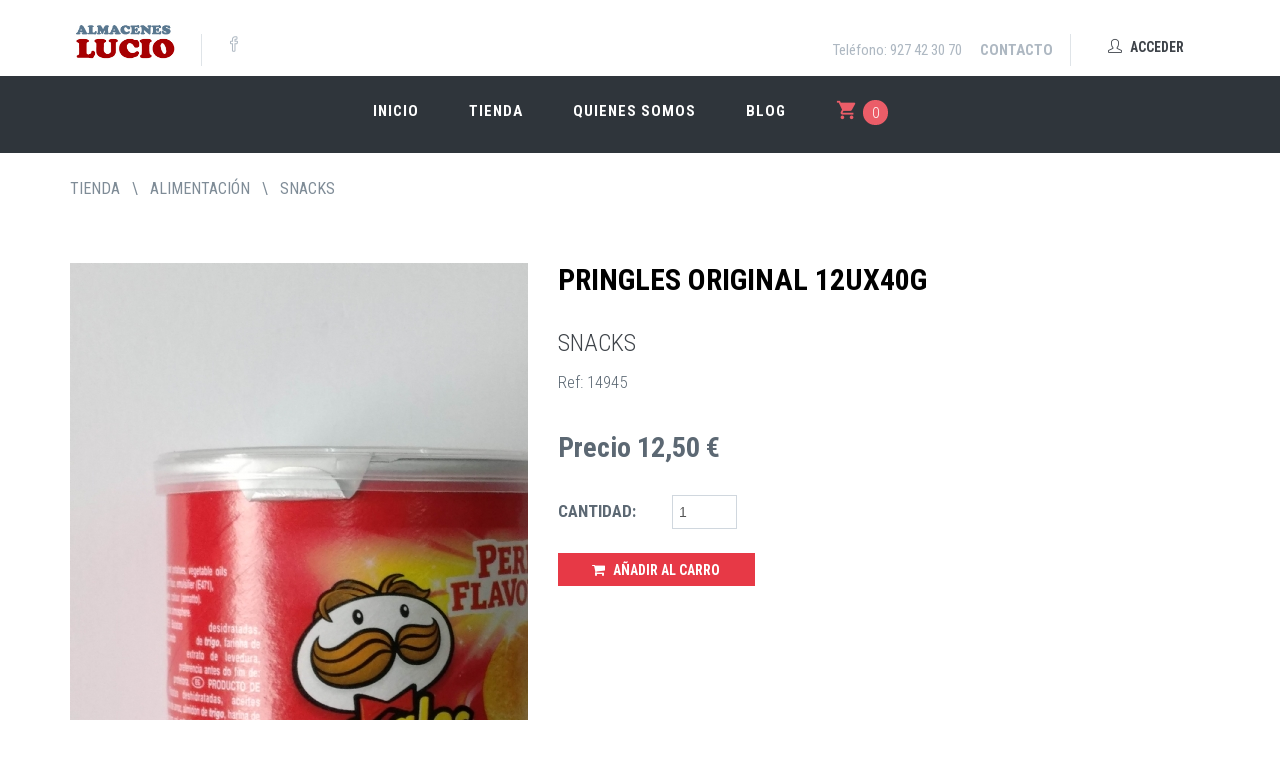

--- FILE ---
content_type: text/html
request_url: https://almaceneslucio.com/tienda/273-alimentacion/308-snacks/14945-pringles-original-12ux40g
body_size: 85619
content:





<!DOCTYPE HTML PUBLIC "-//W3C//DTD HTML 4.01 Transitional//EN" "https://www.w3.org/TR/html4/loose.dtd">





<html>

<head>



	<meta https-equiv="Content-Type" content="text/html; charset=iso-8859-1" />
    
    



<title>14945 pringles original 12ux40g - 308 snacks - 273 alimentacion - Tienda - Almacenes Lucio</title>
<meta http-equiv="X-UA-Compatible" content="IE=edge">
<meta content="width=device-width, initial-scale=1.0" name="viewport"/>
<meta http-equiv="Content-Type" content="text/html; charset=iso-8859-1">

<meta content="Almacenes Lucio , comercio al por mayor y al menor de artículos de papelería y escritorio, artículos de regalo, de artículos de ornamentación y decoración, artículos de limpieza, droguería y cosméticos, artículos de dibujo y bellas artes, y de consumibles informáticos." name="description"/>
<meta name="google-site-verification" content="3LQMiwmEJ12ZIm6oIN1GRd3wm5YNKX3DEYl0aZGU_QY" />


<meta content="external" name="author"/>
<!-- Twitter -->
<meta name="twitter:card" content="SNACKS">
<meta name="twitter:title" content="PRINGLES ORIGINAL 12UX40G">
<meta name="twitter:description" content="PRINGLES ORIGINAL 12UX40G">
<meta name="twitter:site" content="@">
<meta name="twitter:creator" content="@">
<meta name="twitter:image:src" content="https://almaceneslucio.com/imagenes/tiendavirtual/IMG_20190129_125723.jpg">
<!-- Open Graph general (Facebook, Pinterest & Google+) -->
<meta name="og:title"  content="SNACKS">
<meta name="og:description" content="PRINGLES ORIGINAL 12UX40G">
<meta name="og:image" content="https://almaceneslucio.com/imagenes/tiendavirtual/IMG_20190129_125723.jpg">
<meta name="og:url" content="https://almaceneslucio.com/14945-pringles-original-12ux40g">
<meta name="og:site_name" content="Solucionesdelneumatico.com">
<meta name="og:locale" content="es_es">
<meta name="og:type" content="article">
<!-- Open Graph - Article -->
<meta name="article:section" content="Social Media">
<meta name="article:author" content="Solucionesdelneumatico.com">
<meta name="article:tag" content="Social Media">


<!-- Global site tag (gtag.js) - Google Analytics -->
<script async src="https://www.googletagmanager.com/gtag/js?id=UA-144044487-1" defer></script>
<script>
  window.dataLayer = window.dataLayer || [];
  function gtag(){dataLayer.push(arguments);}
  gtag('js', new Date());

  gtag('config', 'UA-144044487-1');
 </script>



<link href='https://fonts.googleapis.com/css?family=Roboto+Condensed:300italic,400italic,700italic,400,300,700&amp;subset=all' rel='stylesheet' type='text/css'>
<link href="https://almaceneslucio.com/assets/plugins/socicon/socicon.css" rel="stylesheet" type="text/css" />
<link href="https://almaceneslucio.com/assets/plugins/bootstrap-social/bootstrap-social.css" rel="stylesheet" type="text/css" />
<link href="https://almaceneslucio.com/assets/plugins/font-awesome/css/font-awesome.min.css" rel="stylesheet" type="text/css" />
<link href="https://almaceneslucio.com/assets/plugins/simple-line-icons/simple-line-icons.min.css" rel="stylesheet" type="text/css" />
<link href="https://almaceneslucio.com/assets/plugins/animate/animate.min.css" rel="stylesheet" type="text/css" />
<link href="https://almaceneslucio.com/assets/plugins/bootstrap/css/bootstrap.min.css" rel="stylesheet" type="text/css" />
<link href="https://almaceneslucio.com/assets/plugins/revo-slider/css/settings.css" rel="stylesheet" type="text/css" />
<link href="https://almaceneslucio.com/assets/plugins/revo-slider/css/layers.css" rel="stylesheet" type="text/css" />
<link href="https://almaceneslucio.com/assets/plugins/revo-slider/css/navigation.css" rel="stylesheet" type="text/css" />
<link href="https://almaceneslucio.com/assets/plugins/cubeportfolio/css/cubeportfolio.min.css" rel="stylesheet" type="text/css" />
<link href="https://almaceneslucio.com/assets/plugins/owl-carousel/assets/owl.carousel.css" rel="stylesheet" type="text/css" />
<link href="https://almaceneslucio.com/assets/plugins/fancybox/jquery.fancybox.css" rel="stylesheet" type="text/css" />
<link href="https://almaceneslucio.com/assets/plugins/slider-for-bootstrap/css/slider.css" rel="stylesheet" type="text/css" />
<link href="https://almaceneslucio.com/assets/plugins/ilightbox/css/ilightbox.css" rel="stylesheet" type="text/css" />
<link href="https://almaceneslucio.com/assets/demos/index/css/plugins.css" rel="stylesheet" type="text/css" />
<link href="https://almaceneslucio.com/assets/demos/index/css/components.css" id="style_components" rel="stylesheet" type="text/css" />
<link href="https://almaceneslucio.com/assets/demos/index/css/themes/default.css" rel="stylesheet" id="style_theme" type="text/css" />
<link href="https://almaceneslucio.com/assets/demos/index/css/custom.css" rel="stylesheet" type="text/css" />
<link href="https://almaceneslucio.com/assets/base/js/scripts/easy-autocomplete.min.css" rel="stylesheet" type="text/css" />
<link rel="shortcut icon" href="https://almaceneslucio.com/favicon.ico"/>

<style>
@media screen and (max-width:1000px) {
    nav.ocultoTabletMovil {display:none;}
}
</style>


</head>
<body class="c-layout-header-fixed c-layout-header-mobile-fixed c-layout-header-topbar c-layout-header-shop-1" onLoad="onLoadSubmit();">


<link href="https://fonts.googleapis.com/icon?family=Material+Icons" rel="stylesheet">

<header class="c-layout-header c-layout-header-6" data-minimize-offset="80">

<div class="c-topbar" style="padding-bottom:0px !important;">
		<div class="container">
        
			<nav class="c-top-menu">
				<ul class="c-links c-theme-ul">
                	<li id="menu-icono-carro" class="c-cart-toggler c-menu-type-classic "><a id="icono-carro" href="https://almaceneslucio.com/tienda/carro" class="c-btn-icon c-cart-toggler visible-md visible-xs visible-sm"><i class="material-icons" style="color: #eb5d68; font-size:22px">shopping_cart</i><span class=""></span></a></li>
                	<li><a href="tel:927423070">Teléfono: 927 42 30 70</a></li>
					<li><a href="https://almaceneslucio.com/contacto" class="c-link c-font-uppercase c-font-bold" style="vertical-align:central !important;">Contacto</a></li>
					<li class="c-divider"></li>
					<li><a href="https://almaceneslucio.com/tienda/login" class="c-btn btn-no-focus c-btn-header btn btn-sm c-btn-border-1x c-btn-circle c-btn-uppercase c-btn-bold linkmenuarriba"><i class="icon-user"></i> Acceder</a></li>
				</ul>
				<ul class="c-ext hide c-theme-ul">
					<li class="c-lang dropdown c-last">
						<a href="#">en</a>
						<ul class="dropdown-menu pull-right" role="menu">
							<li class="active"><a href="#">English</a></li>
							<li><a href="#">German</a></li>
							<li><a href="#">Espaniol</a></li>
							<li><a href="#">Portugise</a></li>
						</ul>
					</li>
					<li class="c-search hide">
						<!-- BEGIN: QUICK SEARCH -->
						<form action="#">
							<input type="text" name="query" placeholder="search..." value="" class="form-control" autocomplete="off">
							<i class="fa fa-search"></i>
						</form>
						<!-- END: QUICK SEARCH -->	
					</li>
				</ul>
			</nav>
            
			<div class="c-brand">
				<a href="https://almaceneslucio.com/" class="c-logo">
                        <img src="https://almaceneslucio.com/assets/base/img/layout/logos/logo.jpg" alt="Almacenes Lucio" class="c-desktop-logo" height="70px" width="110px" style="margin-top:-30px;margin-bottom:-20px;">
                        <img src="https://almaceneslucio.com/assets/base/img/layout/logos/logo.jpg" alt="Almacenes Lucio" class="c-desktop-logo-inverse" height="50px" style="margin-top:-15px;margin-bottom:-20px">
                        <img src="https://almaceneslucio.com/assets/base/img/layout/logos/logo.jpg" alt="Almacenes Lucio" class="c-mobile-logo" height="40px" style="margin-top:-5px;margin-bottom:-20px">
                    </a>		
				<ul class="c-icons c-theme-ul">
					<li><a href="https://www.facebook.com/pages/Almacenes-Lucio/1542332722729033"><i class="icon-social-facebook"></i></a></li>
				</ul>	
				<button class="c-topbar-toggler" type="button">
					<i class="fa fa-ellipsis-v"></i>
				</button>
				<button class="c-hor-nav-toggler" type="button" data-target=".c-mega-menu">
					<span class="c-line"></span>
					<span class="c-line"></span>
					<span class="c-line"></span>
				</button>
			</div>			
		</div>
	</div>

	
	<div class="c-navbar">
        <div class="container">
			<div class="c-navbar-wrapper clearfix">
				
                <nav class="c-mega-menu c-pull-right c-mega-menu-light c-mega-menu-light-mobile c-fonts-uppercase c-fonts-bold">
					<ul class="nav navbar-nav c-theme-nav"> 
						
                        <li>
                            <a href="https://almaceneslucio.com/" class="c-link c-font-uppercase c-font-bold">Inicio
                                
                            </a>
                        </li>
                        <li>
                            <a href="https://almaceneslucio.com/tienda" class="c-link c-font-uppercase c-font-bold">Tienda
                            </a>
                        </li>
						<li>
                            <a href="https://almaceneslucio.com/quienes-somos" class="c-link c-font-uppercase c-font-bold">Quienes somos
                            </a>
                        </li>
                        <li>
                            <a href="https://almaceneslucio.com/blog" class="c-link c-font-uppercase c-font-bold">Blog
                            </a>
                        </li>
                        
                        <div class="c-brand">
                	
        			
                    
                    <button class="c-hor-nav-toggler" type="button" data-target=".c-mega-menu">
                        <span class="c-line"></span>
                        <span class="c-line"></span>
                        <span class="c-line"></span>
                    </button>
                    <button class="c-cart-toggler" type="button" id="menu-icono-carro-movil">
                        <a id="icono-carro-movil" href="https://almaceneslucio.com/tienda/perfil/carro">
                        <i class="material-icons" style="color: #eb5d68; font-size:22px">shopping_cart</i>
                        <span class="c-cart-number c-theme-bg">
							0</span>
                        </a>
                    </button> 
                    
				</div>
                 <li id="menu-icono-carro" class="c-cart-toggler-wrapper c-menu-type-classic">
                        		<a id="icono-carro" href="https://almaceneslucio.com/tienda/carro" class="c-btn-icon c-cart-toggler"><i class="material-icons" style="color: #eb5d68; font-size:22px">shopping_cart</i><span class="c-cart-number c-theme-bg">0</span></a>
                        </li>
                       
                        
                    </ul>
                </nav>
			</div>
            <div id="menu-despliegue-carro" class="c-cart-menu" style="background-color:rgba(255,255,255,1);">
                <div id="menu-carro-resumen" class="c-cart-menu-title">
                    <p class="c-cart-menu-float-l c-font-sbold"> 0 item(s)</p>
                    <p class="c-cart-menu-float-r c-theme-font c-font-sbold"> 0 &euro;</p>
					
						<ul id ="menu-carro-productos" class="c-cart-menu-items">
                            <li>
                                <!-- CARRO VACIO -->
                                <!-- VERSION DESKTOP-->
                                <div class="c-shop-cart-page-1 c-center hidden-xs">
                                    <i class="fa fa-frown-o c-font-dark c-font-50 c-font-thin"></i>
                                    <h2 class="c-font-thin c-center">Tu carro de compra está vacío</h2>
                                    <a href="https://almaceneslucio.com/tienda" class="btn c-btn btn-lg c-btn-dark c-btn-square c-font-white c-font-bold c-font-uppercase">¡Comienza a llenarlo!</a>
                                </div>
                                <!-- VERSION MOBILE-->
                                <div class="c-shop-cart-page-1 visible-xs c-overflow-hide">
                                    <i class="fa fa-frown-o c-font-dark c-font-50 c-font-thin" style="margin-left:40%"></i>
                                    <h2 class="c-font-thin c-center" style="margin-left:7%">Tu carro de compra está vacío</h2>
                                    <a href="https://almaceneslucio.com/tienda" class="btn c-btn btn-lg c-btn-dark c-btn-square c-font-white c-font-bold c-font-uppercase c-center" style="margin-left:10%">¡Comienza a llenarlo!</a>
                                </div>
                            </li>
                    	</ul>
					
                </div>
            </div>
		</div>
	</div>
    
</header>


<script>


function Alerta() {
     
   $('#alerta').append('<div id="alertdiv" class="alert alert-success"><a class="close" data-dismiss="alert"> &nbsp;x </a><span>&iexcl;El producto se ha a&ntilde;adido correctamente!</span></div>')
     
     setTimeout(function() { 

     	$("#alertdiv").remove();

     }, 2000);
	 
};	

function prueba()
{
     setTimeout('creaSubmit()', 2000);
}

function creaSubmit()
{
      document.getElementById( 'form1' ).submit()
}

</script>

<style>
	#alertdiv {
	position: fixed;		
	bottom: 0px;
	right: 15px;
	margin-right: 20px;
	background-color: #E73946;
	color: white;
	font-weight:bold;
	animation-name: example;
    animation-duration: 2s;
	}
	
	@keyframes example {
    0%   {right:0; bottom:0;}
    50%  {right:0; bottom:80px;}
    100%  {right:0;}
	}
		
</style>


<body id="alerta" onLoad="redirect()">
<div class="c-layout-page">
    <div class="c-layout-breadcrumbs-1 c-fonts-uppercase c-fonts-bold" style="background-color:white">
        <div class="container">
          <ul class="c-page-breadcrumbs c-theme-nav c-pull-left c-fonts-regular c-font-uppercase">  
            <li><a href="https://almaceneslucio.com/tienda/">tienda</a></li>
         
    	
            	<li>\</li>
            	<li class="c-state_active"><a href="https://almaceneslucio.com/tienda/273-alimentacion/">ALIMENTACIÓN</a></li>
                
             
    	
            	<li>\</li>
            	<li class="c-state_active"><a href="https://almaceneslucio.com/tienda/273-alimentacion/308-snacks/">SNACKS</a></li>
                
             
            
            
          </ul>
        </div>
    </div>
  	<!-- BANNER DE AVISO-->
    <div id="camposVacios"></div>
    <!-- _______________-->
    <div class="c-content-box c-size-sm c-overflow-hide c-bg-white" id="descripcion">
        <div class="container">
            <div class="c-shop-product-details-2">
                <div class="row">
               	  <!-- FORMULARIO CARRITO -->
                    <form action="https://almaceneslucio.com/tienda/carro" method="post" name="form1" id="form1" onSubmit="return validacion()">
                        
                        <div class="col-md-5">
                            <div class="c-product-gallery">
                                <div class="c-product-gallery-content" style="height:auto">
                                    
                                    <a href="#" data-toggle="modal" data-target="#foto"><img src="https://almaceneslucio.com/imagenes/tiendavirtual/IMG_20190129_125723.jpg"></a>
                                    
                                </div>
                            </div>
                        </div>
                        <div class="modal fade bs-example-modal-lg" tabindex="-1" role="dialog" aria-labelledby="myLargeModalLabel" aria-hidden="true" id="foto">
					<div class="modal-dialog modal-md">
						<div class="modal-content c-square">
						  
							<div class="modal-body">
                            <button type="button" class="close" data-dismiss="modal" aria-label="Close"><span aria-hidden="true">&times;</span></button>
								<img src="https://almaceneslucio.com/imagenes/tiendavirtual/IMG_20190129_125723.jpg" width="100%" height="auto">
							</div>
							
						</div>
						<!-- /.modal-content -->
					</div>
					<!-- /.modal-dialog -->
				</div>
                        <div class="col-md-7">
                            <div class="c-product-meta">
                                <div class="c-content-title-1">
                                    <h3 class="c-font-uppercase c-font-bold">PRINGLES ORIGINAL 12UX40G</h3>
                                    
                                </div>
                                
                                <div class="c-product-review">
                                	<p class="c-font-24"><a href="https://almaceneslucio.com/tienda/308-snacks">SNACKS</a></p>
                                    <p style="text-align:justify">
                                Ref: 14945
                            </p>
                                    
                                </div>
                                <div class="c-product-price">Precio
                                12,50 &euro;
                                
                              </div>
                                
                                
                            	
                                    <div class="c-product-add-cart c-margin-t-20">
                                        <div class="row">
                                            <div class="col-sm-4 col-xs-12">
                                                <div class="c-input-group c-spinner">
                                                    <p class="c-product-meta-label c-product-margin-2 c-font-uppercase c-font-bold">Cantidad:</p>
                                                    <div class="c-input-group c-spinner">
                                                        <input type="hidden" name="Charon_Cart" value="1">
                                                        <input name="Quantity" type="number" id="Quantity" size="5" maxlength="4" min="1" max="999" class="form-control" value="1" style="width:65px;">
                                                        <input name="idpro" type="hidden" id="idpro" value="14945">
                                                        <input name="nombrepro" type="hidden" id="nombrepro" value="PRINGLES ORIGINAL 12UX40G">
                                                        <input name="precio" type="hidden" id="precio" value="12.5">
                                                        <input name="iva" type="hidden" id="iva" value="21">
                                                        <input name="recargoeqv" type="hidden" id="recargoeqv" value="">
                                                        <input name="peso" type="hidden" id="peso" value="0">
                                                        <input name="imagen" type="hidden" id="imagen" value="IMG_20190129_125723.jpg">
                                                        <input name="nombreAmigable" type="hidden" id="nombreAmigable" value="14945-pringles-original-12ux40g">
                                            			<input name="Coleccion" type="hidden" id="Coleccion" value="308-snacks"/>
                                                        <input name="codigobarrapro" type="hidden" id="codigobarrapro" value="">
                                                        <button onClick="Alerta();prueba()" type="button" class="c-margin-t-20 col-xs-12 btn btn-sm c-theme-btn c-btn-square c-btn-uppercase c-btn-bold">
                                                            <i class="fa fa-shopping-cart"></i> A&ntilde;adir al Carro
                                                        </button>
                                                    </div>
                                                    </div>
                                                </div>
                                            </div>
                                        </div>
                                
								
                            </div>
						</div>
                    </form>
       		  	</div>
            </div>
        </div>
    </div>
    <div class="c-content-box c-size-md c-no-padding">
        <div class="c-shop-product-tab-1" role="tabpanel">
            <div class="container">
                <ul class="nav nav-justified" role="tablist">
                    <li role="presentation" class="active">
                        <a class="c-font-uppercase c-font-bold" href="#tab-1" role="tab" data-toggle="tab">Descripci&oacute;n</a>
                    </li>
                </ul>
            </div>
            <div class="tab-content">
                <div role="tabpanel" class="tab-pane fade in active" id="tab-1"> 
                    <div class="c-product-desc c-bg-grey">
                    	<div class="col-md-2"></div>
                        <div class="container col-md-8">
                        	
                            <p style="text-align:justify">
                                <p>PAQUETE DE 12 BOTES DE 40G DE PATATAS PRINGLES (PEQUE&Ntilde;OS) ORIGINAL&nbsp;</p>
                            </p>
                        </div>
                    </div>
                </div>
            </div>
        </div>
    </div>
      
    
    <div class="c-content-box c-size-md c-overflow-hide c-bs-grid-small-space">
        <div class="container">
            <div class="c-content-title-4">
                <h3 class="c-font-uppercase c-center c-font-bold c-line-strike"><span class="c-bg-white">Otros productos</span></h3>
            </div>
            <div class="row">
                <div data-slider="owl">
                    <div class="owl-carousel owl-theme c-theme owl-small-space c-owl-nav-center" data-rtl="false" data-items="4">
                    
                        <div class="item">
                            <div class="c-content-product-2 c-bg-white c-border c-center">
                                <div class="c-content-overlay hidden-xs" style="cursor:default">
                                    <div class="c-overlay-wrapper">
                                        <div class="c-overlay-content">
                                            <a href="https://almaceneslucio.com/tienda/273-alimentacion/308-snacks/29660-cocktail-snack-flaper-500g" class="btn btn-md c-btn-grey-1 c-btn-uppercase c-btn-bold c-btn-border-1x c-btn-square">Ver</a>
                                        </div>
                                    </div>
                                    
                                <div class="c-bg-img-center c-overlay-object hidden-xs" data-height="height" style="height: 270px; width:auto; background-image:url(https://almaceneslucio.com/imagenes/tiendavirtual/COCKTAIL%20SNACK_3.jpg)"></div>
                                
                                    
                              </div>
                              <div class="c-content-overlay visible-xs">
                                    
                                    <div class="c-bg-img-center-contain c-overlay-object" data-height="height" style="height: 270px; background-image: url(https://almaceneslucio.com/imagenes/tiendavirtual/COCKTAIL SNACK_3.jpg);"></div>
                                </div>
                                <div class="c-info" style="height:80px">
                                <a href="https://almaceneslucio.com/tienda/273-alimentacion/308-snacks/29660-cocktail-snack-flaper-500g">
                                    <p class="c-title c-font-16 c-font-slim">COCKTAIL SNACK FLAPER 500G</p>
                                    <p class="c-price c-font-15 c-font-slim">
								3.85 &euro;
                                    
                                </p>
                                  </a>
                                </div>
                                
                          </div>
                        </div>
                        
                        <div class="item">
                            <div class="c-content-product-2 c-bg-white c-border c-center">
                                <div class="c-content-overlay hidden-xs" style="cursor:default">
                                    <div class="c-overlay-wrapper">
                                        <div class="c-overlay-content">
                                            <a href="https://almaceneslucio.com/tienda/273-alimentacion/308-snacks/14801-doble-m-90g-aspil-8u" class="btn btn-md c-btn-grey-1 c-btn-uppercase c-btn-bold c-btn-border-1x c-btn-square">Ver</a>
                                        </div>
                                    </div>
                                    
                                <div class="c-bg-img-center c-overlay-object hidden-xs" data-height="height" style="height: 270px; width:auto; background-image:url(https://almaceneslucio.com/imagenes/tiendavirtual/IMG_20190128_171649.jpg)"></div>
                                
                                    
                              </div>
                              <div class="c-content-overlay visible-xs">
                                    
                                    <div class="c-bg-img-center-contain c-overlay-object" data-height="height" style="height: 270px; background-image: url(https://almaceneslucio.com/imagenes/tiendavirtual/IMG_20190128_171649.jpg);"></div>
                                </div>
                                <div class="c-info" style="height:80px">
                                <a href="https://almaceneslucio.com/tienda/273-alimentacion/308-snacks/14801-doble-m-90g-aspil-8u">
                                    <p class="c-title c-font-16 c-font-slim">DOBLE M 90G ASPIL 8U</p>
                                    <p class="c-price c-font-15 c-font-slim">
								8.95 &euro;
                                    
                                </p>
                                  </a>
                                </div>
                                
                          </div>
                        </div>
                        
                        <div class="item">
                            <div class="c-content-product-2 c-bg-white c-border c-center">
                                <div class="c-content-overlay hidden-xs" style="cursor:default">
                                    <div class="c-overlay-wrapper">
                                        <div class="c-overlay-content">
                                            <a href="https://almaceneslucio.com/tienda/273-alimentacion/308-snacks/14944-pringles-sour-cream--onion-12ux40g" class="btn btn-md c-btn-grey-1 c-btn-uppercase c-btn-bold c-btn-border-1x c-btn-square">Ver</a>
                                        </div>
                                    </div>
                                    
                                <div class="c-bg-img-center c-overlay-object hidden-xs" data-height="height" style="height: 270px; width:auto; background-image:url(https://almaceneslucio.com/imagenes/tiendavirtual/IMG_20190129_125825.jpg)"></div>
                                
                                    
                              </div>
                              <div class="c-content-overlay visible-xs">
                                    
                                    <div class="c-bg-img-center-contain c-overlay-object" data-height="height" style="height: 270px; background-image: url(https://almaceneslucio.com/imagenes/tiendavirtual/IMG_20190129_125825.jpg);"></div>
                                </div>
                                <div class="c-info" style="height:80px">
                                <a href="https://almaceneslucio.com/tienda/273-alimentacion/308-snacks/14944-pringles-sour-cream--onion-12ux40g">
                                    <p class="c-title c-font-16 c-font-slim">PRINGLES SOUR CREAM  ONION 12UX40G</p>
                                    <p class="c-price c-font-15 c-font-slim">
								12.5 &euro;
                                    
                                </p>
                                  </a>
                                </div>
                                
                          </div>
                        </div>
                        
                        <div class="item">
                            <div class="c-content-product-2 c-bg-white c-border c-center">
                                <div class="c-content-overlay hidden-xs" style="cursor:default">
                                    <div class="c-overlay-wrapper">
                                        <div class="c-overlay-content">
                                            <a href="https://almaceneslucio.com/tienda/273-alimentacion/308-snacks/13260-bolas-al-queso-flaper-500gr" class="btn btn-md c-btn-grey-1 c-btn-uppercase c-btn-bold c-btn-border-1x c-btn-square">Ver</a>
                                        </div>
                                    </div>
                                    
                                <div class="c-bg-img-center c-overlay-object hidden-xs" data-height="height" style="height: 270px; width:auto; background-image:url(https://almaceneslucio.com/imagenes/tiendavirtual/10042087.jpg)"></div>
                                
                                    
                              </div>
                              <div class="c-content-overlay visible-xs">
                                    
                                    <div class="c-bg-img-center-contain c-overlay-object" data-height="height" style="height: 270px; background-image: url(https://almaceneslucio.com/imagenes/tiendavirtual/10042087.jpg);"></div>
                                </div>
                                <div class="c-info" style="height:80px">
                                <a href="https://almaceneslucio.com/tienda/273-alimentacion/308-snacks/13260-bolas-al-queso-flaper-500gr">
                                    <p class="c-title c-font-16 c-font-slim">BOLAS AL QUESO FLAPER 500GR</p>
                                    <p class="c-price c-font-15 c-font-slim">
								3.45 &euro;
                                    
                                </p>
                                  </a>
                                </div>
                                
                          </div>
                        </div>
                        
                        <div class="item">
                            <div class="c-content-product-2 c-bg-white c-border c-center">
                                <div class="c-content-overlay hidden-xs" style="cursor:default">
                                    <div class="c-overlay-wrapper">
                                        <div class="c-overlay-content">
                                            <a href="https://almaceneslucio.com/tienda/273-alimentacion/308-snacks/29661-konos-flaper-1kg" class="btn btn-md c-btn-grey-1 c-btn-uppercase c-btn-bold c-btn-border-1x c-btn-square">Ver</a>
                                        </div>
                                    </div>
                                    
                                <div class="c-bg-img-center c-overlay-object hidden-xs" data-height="height" style="height: 270px; width:auto; background-image:url(https://almaceneslucio.com/imagenes/tiendavirtual/KONOS_1.jpg)"></div>
                                
                                    
                              </div>
                              <div class="c-content-overlay visible-xs">
                                    
                                    <div class="c-bg-img-center-contain c-overlay-object" data-height="height" style="height: 270px; background-image: url(https://almaceneslucio.com/imagenes/tiendavirtual/KONOS_1.jpg);"></div>
                                </div>
                                <div class="c-info" style="height:80px">
                                <a href="https://almaceneslucio.com/tienda/273-alimentacion/308-snacks/29661-konos-flaper-1kg">
                                    <p class="c-title c-font-16 c-font-slim">KONOS FLAPER 1KG</p>
                                    <p class="c-price c-font-15 c-font-slim">
								5.99 &euro;
                                    
                                </p>
                                  </a>
                                </div>
                                
                          </div>
                        </div>
                        
                        <div class="item">
                            <div class="c-content-product-2 c-bg-white c-border c-center">
                                <div class="c-content-overlay hidden-xs" style="cursor:default">
                                    <div class="c-overlay-wrapper">
                                        <div class="c-overlay-content">
                                            <a href="https://almaceneslucio.com/tienda/273-alimentacion/308-snacks/10956-chaskis-barbacoa-facundo-50g-24u" class="btn btn-md c-btn-grey-1 c-btn-uppercase c-btn-bold c-btn-border-1x c-btn-square">Ver</a>
                                        </div>
                                    </div>
                                    
                                <div class="c-bg-img-center c-overlay-object hidden-xs" data-height="height" style="height: 270px; width:auto; background-image:url(https://almaceneslucio.com/imagenes/tiendavirtual/IMG_20190203_164906.jpg)"></div>
                                
                                    
                              </div>
                              <div class="c-content-overlay visible-xs">
                                    
                                    <div class="c-bg-img-center-contain c-overlay-object" data-height="height" style="height: 270px; background-image: url(https://almaceneslucio.com/imagenes/tiendavirtual/IMG_20190203_164906.jpg);"></div>
                                </div>
                                <div class="c-info" style="height:80px">
                                <a href="https://almaceneslucio.com/tienda/273-alimentacion/308-snacks/10956-chaskis-barbacoa-facundo-50g-24u">
                                    <p class="c-title c-font-16 c-font-slim">CHASKIS BARBACOA FACUNDO 50G 24U</p>
                                    <p class="c-price c-font-15 c-font-slim">
								12.1 &euro;
                                    
                                </p>
                                  </a>
                                </div>
                                
                          </div>
                        </div>
                        
                        <div class="item">
                            <div class="c-content-product-2 c-bg-white c-border c-center">
                                <div class="c-content-overlay hidden-xs" style="cursor:default">
                                    <div class="c-overlay-wrapper">
                                        <div class="c-overlay-content">
                                            <a href="https://almaceneslucio.com/tienda/273-alimentacion/308-snacks/19000-pringles-jamon-19ux185g" class="btn btn-md c-btn-grey-1 c-btn-uppercase c-btn-bold c-btn-border-1x c-btn-square">Ver</a>
                                        </div>
                                    </div>
                                    
                                <div class="c-bg-img-center c-overlay-object hidden-xs" data-height="height" style="height: 270px; width:auto; background-image:url(https://almaceneslucio.com/imagenes/tiendavirtual/IMG_20190129_121448.jpg)"></div>
                                
                                    
                              </div>
                              <div class="c-content-overlay visible-xs">
                                    
                                    <div class="c-bg-img-center-contain c-overlay-object" data-height="height" style="height: 270px; background-image: url(https://almaceneslucio.com/imagenes/tiendavirtual/IMG_20190129_121448.jpg);"></div>
                                </div>
                                <div class="c-info" style="height:80px">
                                <a href="https://almaceneslucio.com/tienda/273-alimentacion/308-snacks/19000-pringles-jamon-19ux185g">
                                    <p class="c-title c-font-16 c-font-slim">PRINGLES JAMON 19UX185G</p>
                                    <p class="c-price c-font-15 c-font-slim">
								44.65 &euro;
                                    
                                </p>
                                  </a>
                                </div>
                                
                          </div>
                        </div>
                        
                        <div class="item">
                            <div class="c-content-product-2 c-bg-white c-border c-center">
                                <div class="c-content-overlay hidden-xs" style="cursor:default">
                                    <div class="c-overlay-wrapper">
                                        <div class="c-overlay-content">
                                            <a href="https://almaceneslucio.com/tienda/273-alimentacion/308-snacks/10155-patata-la-gaviota-950g" class="btn btn-md c-btn-grey-1 c-btn-uppercase c-btn-bold c-btn-border-1x c-btn-square">Ver</a>
                                        </div>
                                    </div>
                                    
                                <div class="c-bg-img-center c-overlay-object hidden-xs" data-height="height" style="height: 270px; width:auto; background-image:url(https://almaceneslucio.com/imagenes/tiendavirtual/PATATAS_2.jpg)"></div>
                                
                                    
                              </div>
                              <div class="c-content-overlay visible-xs">
                                    
                                    <div class="c-bg-img-center-contain c-overlay-object" data-height="height" style="height: 270px; background-image: url(https://almaceneslucio.com/imagenes/tiendavirtual/PATATAS_2.jpg);"></div>
                                </div>
                                <div class="c-info" style="height:80px">
                                <a href="https://almaceneslucio.com/tienda/273-alimentacion/308-snacks/10155-patata-la-gaviota-950g">
                                    <p class="c-title c-font-16 c-font-slim">PATATA LA GAVIOTA 950G</p>
                                    <p class="c-price c-font-15 c-font-slim">
								5.3 &euro;
                                    
                                </p>
                                  </a>
                                </div>
                                
                          </div>
                        </div>
                        
                        <div class="item">
                            <div class="c-content-product-2 c-bg-white c-border c-center">
                                <div class="c-content-overlay hidden-xs" style="cursor:default">
                                    <div class="c-overlay-wrapper">
                                        <div class="c-overlay-content">
                                            <a href="https://almaceneslucio.com/tienda/273-alimentacion/308-snacks/28504-cocktail-snack-flaper-70g" class="btn btn-md c-btn-grey-1 c-btn-uppercase c-btn-bold c-btn-border-1x c-btn-square">Ver</a>
                                        </div>
                                    </div>
                                    
                                <div class="c-bg-img-center c-overlay-object hidden-xs" data-height="height" style="height: 270px; width:auto; background-image:url(https://almaceneslucio.com/imagenes/tiendavirtual/COCKTAIL%20SNACK_1.jpg)"></div>
                                
                                    
                              </div>
                              <div class="c-content-overlay visible-xs">
                                    
                                    <div class="c-bg-img-center-contain c-overlay-object" data-height="height" style="height: 270px; background-image: url(https://almaceneslucio.com/imagenes/tiendavirtual/COCKTAIL SNACK_1.jpg);"></div>
                                </div>
                                <div class="c-info" style="height:80px">
                                <a href="https://almaceneslucio.com/tienda/273-alimentacion/308-snacks/28504-cocktail-snack-flaper-70g">
                                    <p class="c-title c-font-16 c-font-slim">COCKTAIL SNACK FLAPER 70G</p>
                                    <p class="c-price c-font-15 c-font-slim">
								0.84 &euro;
                                    
                                </p>
                                  </a>
                                </div>
                                
                          </div>
                        </div>
                        
                        <div class="item">
                            <div class="c-content-product-2 c-bg-white c-border c-center">
                                <div class="c-content-overlay hidden-xs" style="cursor:default">
                                    <div class="c-overlay-wrapper">
                                        <div class="c-overlay-content">
                                            <a href="https://almaceneslucio.com/tienda/273-alimentacion/308-snacks/10173-corteza-freir-10kg-trigo-la-gaviota" class="btn btn-md c-btn-grey-1 c-btn-uppercase c-btn-bold c-btn-border-1x c-btn-square">Ver</a>
                                        </div>
                                    </div>
                                    
                                <div class="c-bg-img-center c-overlay-object hidden-xs" data-height="height" style="height: 270px; width:auto; background-image:url(https://almaceneslucio.com/imagenes/tiendavirtual/IMG_20190129_120654.jpg)"></div>
                                
                                    
                              </div>
                              <div class="c-content-overlay visible-xs">
                                    
                                    <div class="c-bg-img-center-contain c-overlay-object" data-height="height" style="height: 270px; background-image: url(https://almaceneslucio.com/imagenes/tiendavirtual/IMG_20190129_120654.jpg);"></div>
                                </div>
                                <div class="c-info" style="height:80px">
                                <a href="https://almaceneslucio.com/tienda/273-alimentacion/308-snacks/10173-corteza-freir-10kg-trigo-la-gaviota">
                                    <p class="c-title c-font-16 c-font-slim">CORTEZA FREIR 10KG TRIGO LA GAVIOTA</p>
                                    <p class="c-price c-font-15 c-font-slim">
								54.15 &euro;
                                    
                                </p>
                                  </a>
                                </div>
                                
                          </div>
                        </div>
                        
                        <div class="item">
                            <div class="c-content-product-2 c-bg-white c-border c-center">
                                <div class="c-content-overlay hidden-xs" style="cursor:default">
                                    <div class="c-overlay-wrapper">
                                        <div class="c-overlay-content">
                                            <a href="https://almaceneslucio.com/tienda/273-alimentacion/308-snacks/10954-aros-de-maiz-flaper-1kg" class="btn btn-md c-btn-grey-1 c-btn-uppercase c-btn-bold c-btn-border-1x c-btn-square">Ver</a>
                                        </div>
                                    </div>
                                    
                                <div class="c-bg-img-center c-overlay-object hidden-xs" data-height="height" style="height: 270px; width:auto; background-image:url(https://almaceneslucio.com/imagenes/tiendavirtual/10042003.jpg)"></div>
                                
                                    
                              </div>
                              <div class="c-content-overlay visible-xs">
                                    
                                    <div class="c-bg-img-center-contain c-overlay-object" data-height="height" style="height: 270px; background-image: url(https://almaceneslucio.com/imagenes/tiendavirtual/10042003.jpg);"></div>
                                </div>
                                <div class="c-info" style="height:80px">
                                <a href="https://almaceneslucio.com/tienda/273-alimentacion/308-snacks/10954-aros-de-maiz-flaper-1kg">
                                    <p class="c-title c-font-16 c-font-slim">AROS DE MAIZ FLAPER 1KG</p>
                                    <p class="c-price c-font-15 c-font-slim">
								5.95 &euro;
                                    
                                </p>
                                  </a>
                                </div>
                                
                          </div>
                        </div>
                        
                        <div class="item">
                            <div class="c-content-product-2 c-bg-white c-border c-center">
                                <div class="c-content-overlay hidden-xs" style="cursor:default">
                                    <div class="c-overlay-wrapper">
                                        <div class="c-overlay-content">
                                            <a href="https://almaceneslucio.com/tienda/273-alimentacion/308-snacks/19425-cortezas-trigo-flaper-500g" class="btn btn-md c-btn-grey-1 c-btn-uppercase c-btn-bold c-btn-border-1x c-btn-square">Ver</a>
                                        </div>
                                    </div>
                                    
                                <div class="c-bg-img-center c-overlay-object hidden-xs" data-height="height" style="height: 270px; width:auto; background-image:url(https://almaceneslucio.com/imagenes/tiendavirtual/TRIGO_4.jpg)"></div>
                                
                                    
                              </div>
                              <div class="c-content-overlay visible-xs">
                                    
                                    <div class="c-bg-img-center-contain c-overlay-object" data-height="height" style="height: 270px; background-image: url(https://almaceneslucio.com/imagenes/tiendavirtual/TRIGO_4.jpg);"></div>
                                </div>
                                <div class="c-info" style="height:80px">
                                <a href="https://almaceneslucio.com/tienda/273-alimentacion/308-snacks/19425-cortezas-trigo-flaper-500g">
                                    <p class="c-title c-font-16 c-font-slim">CORTEZAS TRIGO FLAPER 500G</p>
                                    <p class="c-price c-font-15 c-font-slim">
								3.3 &euro;
                                    
                                </p>
                                  </a>
                                </div>
                                
                          </div>
                        </div>
                        
                        
                    </div>
                </div>
            </div>
        </div>
    </div>
    
</div>
</body>



<script src="https://ajax.googleapis.com/ajax/libs/jquery/1.9.1/jquery.min.js"  defer="defer"></script>

<script type="text/javascript">
	$(document).ready(function() {
		App.init(); // init core    
    });
	function validacion(){
		valorVar1 = document.getElementById("variante1").selectedIndex;
		valorVar2 = document.getElementById("variante2").selectedIndex;
		if(valorVar1 == "" || valorVar2 == ""){
			
			$("#camposVacios").load('https://almaceneslucio.com/Shop/bannerCamposIncompletos.asp');
			return false;			
		}
		else{
			return true;
		}
	}
	$(function(){
		$('a[href*=#tablaequivalencias]').click(function() {
			if (location.pathname.replace(/^\//,'') == this.pathname.replace(/^\//,'')
			&& location.hostname == this.hostname) {
			
			var $target = $(this.hash);
			
			$target = $target.length && $target || $('[name=' + this.hash.slice(1) +']');
			
			if ($target.length) {
			
			var targetOffset = $target.offset().top;
			
			$('html,body').animate({scrollTop: targetOffset}, 1000);
			
			return false;
			
			}
			
			}
   });
   
});
</script>

<style>
.politica{
		font-size:9px;
		text-align:left;
		
	}
	.gradient-text {
		font-family:Verdana, Geneva, sans-serif;
  webkit-box-sizing: content-box;
  moz-box-sizing: content-box;
  box-sizing: content-box;
  overflow: hidden;
  border: none;
  color: rgba(255,255,255,0.81);
  text-align: center;
  text-overflow: ellipsis;
  text-overflow: ellipsis;
  float:left;
  width: 100%;
  text-align:center;
  }
  
  .left{
	
    float: left;
	 text-align:left;
	color: #ffffff!important;

}
.right{
	float: right;
	text-align: left;
   

}
.center{
line-height: 100px;
text-align:center;
float: center;
}
.boton_personalizado{

padding: 10px;
    font-weight: 600;
    font-size: 20px;
    color: #ffffff;
    background-color: #E73947;
    border-radius: 6px;
    
aling: center;
  }
.c-layout-footer.c-layout-footer-1{
	 background-color: #394048!important;
	}
</style>


<a name="footer"></a>
<footer class="c-layout-footer c-layout-footer-1">
	<div class="c-prefooter">
		<div class="container">
			<div class="row">
				<div class="col-md-6">
					<div class="c-logo">
						<a href="#">
							<img src="https://almaceneslucio.com/assets/base/img/layout/logos/logo_blanco.png" alt="Almacenes Lucio" class="c-desktop-logo" height="70px" width="110px" style="margin-top:-30px;margin-bottom:-20px;">

						</a>
					</div>
					<p class="c-about">
						Almacenes Lucio S.L., un establecimiento con más de 30 años de trayectoria en el sector de las papelerías. La calidad de los productos que ofrecemos y el excelente asesoramiento que ofrece nuestro personal nos ha convertido en un referente en la localidad.

 
					</p>
					<div class="c-links">
						<ul class="c-nav">
							<li><a href="https://almaceneslucio.com/">Inicio</a></li>
							<li><a href="https://almaceneslucio.com/quienes-somos">Quiénes somos</a></li>
							<li><a href="https://almaceneslucio.com/contacto">Contacto</a></li>
						</ul>
						<ul class="c-nav">
							<li><a href="https://almaceneslucio.com/tienda/login">Iniciar sesión</a></li>
							<li><a href="https://almaceneslucio.com/tienda/login">Registrarse</a></li>
							<li><a href="#">Clients</a></li>
						</ul>
						<ul class="c-nav">
							<li><a href="#">FAQ</a></li>
							<li><a href="#">Privacy</a></li>
							<li><a href="#">Terms</a></li>
						</ul>
					</div>
					<p class="c-contact"> Av. Martín Palomino, 40, 10600 Plasencia, Cáceres<br>
						Teléfono: 927 42 30 70<br>
						Fax: 927 42 30 70<br>
						Email: info@almaceneslucio.com
					</p>        
                   <div class="gradient-text">Nuestros Horarios<br><br>

                    <div style="height:70%; width: 50%; float: left;">Lunes-Viernes<br>
                    9:00-14:00<br>
                    16:30-20:30</div>
                    <div style="height:70%; width: 50%; float: right;">Sábados<br>
                    9:30-14:00<br>
                    Tarde Cerrado</div><br>
                    
                    <div style="height:30%; width: 100%; float: left;  padding-top: 30px;"">Domingo<br>
                    Cerrado</div>
                   <img src="https://almaceneslucio.com/tarjetas-credito.jpg" width="60%" height="60%"/>
                   <a href="https://www.evalor.es/tiendas-adheridas/Almacenes-Lucio_1100291.html" target="_blank" rel="nofollow">
<img src="https://almaceneslucio.com/imagenes/evalor.png" width="150"  /></a>

                    </div>
				</div>
                
                
               
                    
                                
				<div class="col-md-6">
					<div class="c-feedback">
						<h3>Contacta con nosotros</h3>
						<form action="contacto_mail.asp" method="post">
<!-- Script Invisible Re-Captcha de Google ubicado en el archivo del formulario-->
<script>


  function onload() {
     document.getElementById("button1").disabled = true;

  }
</script>
  <!-- Fin del Captcha -->
  
  <!-- Request del Captcha ubicado en el archivo del formulario-->


<script type="text/jscript">



function enableBtn(){
    document.getElementById("button1").disabled = false;
   }

</script>


<!-- Fin del Request del Captcha -->
<!-- Script de carga de la librería del captcha -->

<script src="https://www.google.com/recaptcha/api.js" async defer></script>

<!-- FIn del script de carga -->
                                <div class="form-group col-md-6">
                                    
                                    <input placeholder="Nombre(*)" id="nombre_usuario" name="nombre_usuario" type="text" class="form-control c-square c-theme input-lg" required>
                                </div>
                                <div class="form-group col-md-6">
                                    
                                    <input  placeholder="E-mail(*)" id="mail_usuario" name="mail_usuario" type="email" class="form-control c-square c-theme input-lg" required>
                                </div>
                                <div class="form-group col-md-6">
                                    
                                    <input  placeholder="Teléfono(*)" id="telefono_usuario" name="telefono_usuario" type="tel" class="form-control c-square c-theme input-lg" required>
                                </div>
                                <div class="form-group col-md-6">
                                    
                                    <input  placeholder="Asunto" id="asunto_usuario" name="asunto_usuario" type="text" class="form-control c-square c-theme input-lg">
                                </div>
                                <div class="form-group  col-md-12">
                                    
                                    <textarea rows="8"  placeholder="Mensaje" id="mensaje_usuario" name="mensaje_usuario" class="form-control c-theme c-square input-lg"></textarea>
                                </div>
                                <div class="g-recaptcha col-md-12 form-group" data-sitekey="6Lfyy2QUAAAAAPE8bjze1bHMmhueyLGdqflVLZuy" data-callback="enableBtn" align="center" data-theme="dark"></div>
                                 <div class="politica">
                    <input type="checkbox" id="cbox-politica" value="cbox-aceptae" required>  Al utilizar este formulario para contactar con ALMACENES LUCIO. el usuario se considera informado y acepta la POLÍTICA DE PRIVACIDAD y el AVISO LEGAL que existe en este sitio web y consiente expresamente a que ALMACENES LUCIO trate sus datos de carácter personal, inscrito en el Registro General de Protección de Datos. El afectado podrá manifestar su negativa al tratamiento de sus datos en un plazo máximo de treinta días, entendiéndose prestado el consentimiento en caso de no pronunciarse a tal efecto. No obstante, le informamos de que puede ejercitar sus derechos de acceso, rectificación, cancelación y oposición en cualquier momento y según la Ley 15/1999 LOPD de forma gratuita a través de la dirección de correo electrónico a info@almaceneslucio.com junto con prueba válida en derecho, como fotocopia del D.N.I. e indicando en el asunto "PROTECCIÓN DE DATOS"
                    </div>
                    <br />
                    <br />
<input type="hidden" name="Action" value="Go">
                                <div class="col-md-12 c-center">
                              <button type="submit" id="button1" name="button1" class="btn c-theme-btn c-btn-uppercase btn-lg c-btn-bold c-btn-square" required>Enviar</button> 
                              </div>
                          </form>
	                </div>
				</div>
			</div>
		</div>
	</div>
   
    
    
    
    
    <div class="c-postfooter c-bg-dark-2 c-center" style="padding:10px 0">
		<div class="container">
			<div class="row">
				<div class="col-md-12">
					 <p class="c-copyright c-font-grey">Copyright 2026 | Almacenes Lucio - Todos los derechos reservados | <br><a href="#avisolegal" style="color:#999" class="c-theme-on-hover" data-toggle="modal" data-target="#avisolegal">Aviso Legal</a> | <a href="#politicaprivacidad" style="color:#999" class="c-theme-on-hover" data-toggle="modal" data-target="#politicaprivacidad">Política de Privacidad</a> | <a href="#condicionesgenerales" style="color:#999" class="c-theme-on-hover" data-toggle="modal" data-target="#condicionesgenerales">Condiciones Generales de Venta</a>
                	</p>
				</div>
			</div>
		</div>
	</div>
</footer>
<div class="c-layout-go2top">
	<i class="icon-arrow-up"></i>
</div>
<div id="avisolegal" class="modal fade bs-example-modal-lg" tabindex="-1" role="dialog" aria-labelledby="myLargeModalLabel" aria-hidden="true">
        <div class="modal-dialog modal-lg">
            <div class="modal-content c-square">
                <div class="modal-header">
                    <button type="button" class="close" data-dismiss="modal" aria-label="Close"><span aria-hidden="true">&times;</span></button>
                    <h4 class="modal-title" id="myLargeModalLabel">Aviso Legal</h4>
                </div>
                <div class="modal-body" style="background-image:url(https://almaceneslucio.com/imagenes/); background-position:center; background-repeat:repeat-y;">
                
                    <p align="justify">El presente aviso legal (en adelante, el &ldquo;Aviso Legal&rdquo;) regula el uso del sitio web https://almaceneslucio.com/ (en adelante, el &ldquo;Sitio Web&rdquo;) de Almacenes Lucio Fernández S.L. con CIF: B10334969 y domicilio en Avda. Martín Palomino, 40 C.P: 10.600 en la localidad de Plasencia (Cáceres).</p>
<p><strong>LEGISLACI&Oacute;N</strong></p>
<p>
Con car&aacute;cter general las relaciones entre Almacenes Lucio Fernández S.L. con los Usuarios de sus servicios telem&aacute;ticos presentes en este sitio web, se encuentran sometidas a la legislaci&oacute;n y jurisdicci&oacute;n espa&ntilde;olas.</p>
<p><strong>USO Y ACCESO DE USUARIOS</strong></p>
<p>
El Usuario queda informado, ya acepta, que el acceso a la presente web no supone, en modo alguno, el inicio de una relaci&oacute;n comercial con Almacenes Lucio Fernández S.L. o cualquiera de sus delegaciones.</p>
<p><strong>PROPIEDAD INTELECTUAL E INDUSTRIAL</strong></p>
<p>
Los derechos de propiedad intelectual del contenido de la p&aacute;gina web, su dise&ntilde;o gr&aacute;fico y c&oacute;digos son titularidad de Almacenes Lucio Fernández S.L. y, por tanto queda prohibida su reproducci&oacute;n, distribuci&oacute;n, comunicaci&oacute;n p&uacute;blica, transformaci&oacute;n o cualquier otra actividad que se pueda realizar con los contenidos de sus p&aacute;ginas web ni a&uacute;n citando las fuentes, salvo consentimiento por escrito de Almacenes Lucio Fernández S.L..</p>
<p><strong>CONTENIDO DE LA WEB Y ENLACES (LINKS)</strong></p>
<p>
Almacenes Lucio Fernández S.L. se reserva el derecho a actualizar, modificar, o eliminar la informaci&oacute;n contenida en su p&aacute;gina web pudiendo incluso limitar o no permitir el acceso a dicha ici&oacute;n a ciertos usuarios.<br>
Almacenes Lucio Fernández S.L. no asume responsabilidad alguna por la informaci&oacute;n contenida en p&aacute;ginas web de terceros a las que se pueda acceder por &ldquo;links&rdquo; o enlaces desde cualquier p&aacute;gina web propiedad de Almacenes Lucio Fernández S.L. . La presencia de &ldquo;links&rdquo; o enlaces en las p&aacute;ginas web de Almacenes Lucio Fernández S.L. tiene finalidad meramente informativa y en ning&uacute;n caso supone sugerencia, invitaci&oacute;n o recomendaci&oacute;n sobre los mismos.<br>
</p>
<p><strong>CESI&Oacute;N DE DATOS A TERCEROS</strong></p>
<p>
Almacenes Lucio Fernández S.L. no ceder&aacute; los datos personales a terceros, salvo a objeto de aplicarlos a la actividad comercial y que tales datos serán  utilizado por nuestra parte y por las compañías asociadas, para las finalidades propias de la actividad: logística, informática, gestión fiscal, contable administrativa, estudio de solvencia y capacidad crediticia.</p>
<p><strong>EJERCICIO DE DERECHOS DE ACCESO, RECTIFICACI&Oacute;N, CANCELACI&Oacute;N Y OPOSICI&Oacute;N</strong></p>
<p>
Podr&aacute; dirigir sus comunicaciones y ejercitar los derechos de acceso, rectificaci&oacute;n, cancelaci&oacute;n y oposici&oacute;n a trav&eacute;s de correo postal a la dirección: Avda. Martín Palomino, 40 C.P: 10.600 de Plasencia (Cáceres) o a trav&eacute;s de correo electr&oacute;nico a  junto con prueba v&aacute;lida en derecho, como fotocopia del D.N.I. e indicando en el asunto &ldquo;PROTECCI&Oacute;N DE DATOS&rdquo;.</p>
<p><strong>ACEPTACI&Oacute;N Y CONSENTIMIENTO</strong></p>
<p>
El Usuario declara haber sido informado de las condiciones sobre protecci&oacute;n de datos de car&aacute;cter personal, aceptando y consintiendo el tratamiento de los mismos por parte de Almacenes Lucio Fernández S.L., en la forma y para las finalidades indicadas en la presente Pol&iacute;tica de Protecci&oacute;n de Datos Personales.</p>
<p><strong>CAMBIOS EN LA PRESENTE POL&Iacute;TICA DE PRIVACIDAD</strong></p>
<p>
Almacenes Lucio Fernández S.L. se reserva el derecho a modificar la presente pol&iacute;tica para adaptarla a novedades legislativas o jurisprudencias as&iacute; como a pr&aacute;cticas de la industria. En dichos supuestos, Almacenes Lucio Fernández S.L. anunciar&aacute; en esta p&aacute;gina los cambios introducidos con razonable antelaci&oacute;n a su puesta en pr&aacute;ctica.</p>
                </div>
                <div class="modal-footer">								
                    
                    <button type="button" class="btn c-btn-dark c-btn-border-2x c-btn-square c-btn-bold c-btn-uppercase" data-dismiss="modal">Cerrar</button>
                </div>
            </div>
        </div>
    </div>
    <div id="politicaprivacidad" class="modal fade bs-example-modal-lg" tabindex="-1" role="dialog" aria-labelledby="myLargeModalLabel" aria-hidden="true">
        <div class="modal-dialog modal-lg">
            <div class="modal-content c-square">
                <div class="modal-header">
                    <button type="button" class="close" data-dismiss="modal" aria-label="Close"><span aria-hidden="true">&times;</span></button>
                    <h4 class="modal-title" id="myLargeModalLabel">Política de Privacidad</h4>
                </div>
                <div class="modal-body" style="background-image:url(https://almaceneslucio.com/imagenes/); background-position:center; background-repeat:repeat-y;">

<strong>PROPIEDAD INTELECTUAL Y USO DE LOS CONTENIDOS</strong><br />

El propietario de esta web y su contenido es Almacenes Lucio Fernández S.L.. Queda prohibida la transmisión, cesión, venta, alquiler y/o exposición pública de esta web sin la correspondiente autorización de sus dueños. El USUARIO se compromete a respetar los derechos de Propiedad Intelectual titularidad de Almacenes Lucio Fernández S.L.. Podrá visualizar los elementos del website e incluso imprimirlos, copiarlos y almacenarlos en el disco duro de su ordenador o en cualquier otro soporte físico siempre y cuando sea, única y exclusivamente, para su uso personal y privado.<br /><br />


<strong>EXCLUSIÓN DE RESPONSABILIDAD</strong><br />

Almacenes Lucio Fernández S.L. no se hace responsable, en ningún caso, de los daños y perjuicios de cualquier naturaleza que pudieran ocasionar, a título enunciativo: errores u omisiones en los contenidos, falta de disponibilidad de la web o la transmisión de virus o programas maliciosos o lesivos en los contenidos, a pesar de haber adoptado todas las medidas tecnológicas necesarias para evitarlo. Almacenes Lucio Fernández S.L. se reserva el derecho de modificar el contenido de la web sin previo aviso y sin ningún tipo de limitación. La información remitida a esta web o introducida a través de sus formularios deberá ser veraz y no vulnerará el derecho a terceros ni la legalidad vigente.<br />
<br />

<strong>PROTECCIÓN DE DATOS</strong><br />

Los datos personales recogidos serán objeto de tratamiento automatizado e incorporados a los correspondientes ficheros automatizados cuya titularidad corresponde a Almacenes Lucio Fernández S.L.. El usuario garantiza que los datos personales facilitados a Almacenes Lucio Fernández S.L. son veraces y se hace responsable de comunicar cualquier modificación en los mismos. Almacenes Lucio Fernández S.L. ha adoptado las medidas técnicas y organizativas, y los niveles de seguridad exigidos legalmente conforme a lo dispuesto en la Legislación vigente de Protección de Datos de Carácter Personal, a efectos del ejercicio de los derechos de acceso, de rectificación y de cancelación previstos en dicha ley. Dichos ficheros han quedado registrados en la Agencia Española de Protección de Datos (www.agpd.es), tal como estipulaba la ley 15/1999, a pesar de la no obligatoriedad por la actual Legislación Vigente. La recogida y tratamiento automatizado de los datos personales tiene como finalidad el mantenimiento de la relación contractual con Almacenes Lucio Fernández S.L., a objeto de aplicarlos a la actividad comercial y que tales datos serán utilizado por nuestra parte y por las compañías asociadas, para las finalidades propias de la actividad: logística, informática, gestión fiscal, contable administrativa, estudio de solvencia, capacidad crediticia y mejora de los servicios en los que el usuario decida darse de alta, así como el envío por medios tradicionales y electrónicos, de información correspondiente a la actividad de Almacenes Lucio Fernández S.L. e información comercial acerca de productos y servicios ofrecidos por Almacenes Lucio Fernández S.L.. Los usuarios tienen derechos reconocidos y podrán ejercitar los derechos de acceso, cancelación, rectificación y oposición, dirigiendo un escrito acompañado de documento que lo identifique a la dirección física o electrónica de Almacenes Lucio Fernández S.L.. Fuera de los casos legalmente establecidos, sus datos no serán comunicados ni cedidos a terceros sin su consentimiento expreso, y en caso de que la existencia de cesiones fuera necesaria para la prestación de los servicios que nos solicite, usted será informado de ello.<br />
<br />

<strong>USO DE COOKIES</strong><br />

Almacenes Lucio Fernández S.L. utiliza cookies cuando un usuario navega por la web, asociándose únicamente con el navegador de un ordenador determinado (un usuario anónimo), y no proporcionan por sí el nombre y apellidos del usuario. Gracias a las cookies, resulta posible que Almacenes Lucio Fernández S.L. reconozca los navegadores de los usuarios registrados después de que éstos se hayan registrado por primera vez, sin que tengan que registrarse en cada visita para acceder a las áreas y servicios reservados exclusivamente a ellos. Las cookies utilizadas no pueden leer los archivos cookie creados por otros proveedores. El usuario tiene la posibilidad de configurar su navegador para ser avisado en pantalla de la recepción de cookies y para impedir la instalación de cookies en su disco duro.

              </div>
                <div class="modal-footer">								
                    
                    <button type="button" class="btn c-btn-dark c-btn-border-2x c-btn-square c-btn-bold c-btn-uppercase" data-dismiss="modal">Cerrar</button>
                </div>
            </div>
        </div>
    </div>

<br /><br />
 <div class="container" id="tic">
<div class="left">
<h2 style="color: #000000;">Proyecto de Comercio Electrónico y TIC</h2>
<br />
<h3 style="color: #000000;">Objetivo Temático:"Mejorar el uso y la calidad de las TIC y el acceso a las mismas"</h3>
<br /><br /></div>
<div class="right"><center><img src="https://almaceneslucio.com/logojunta.jpg" alt="" style="padding-top: 25px;" /></center><br /></div>
<div class="center"><a class="boton_personalizado" href="https://almaceneslucio.com/proyecto-tic">Información</a></div>
</div>
	 





    <div id="condicionesgenerales" class="modal fade bs-example-modal-lg" tabindex="-1" role="dialog" aria-labelledby="myLargeModalLabel" aria-hidden="true" style="">
        <div class="modal-dialog modal-lg">
            <div class="modal-content c-square">
                <div class="modal-header">
                    <button type="button" class="close" data-dismiss="modal" aria-label="Close"><span aria-hidden="true">&times;</span></button>
                    <h4 class="modal-title" id="myLargeModalLabel">Condiciones Generales de Venta</h4>
                </div>
                <div class="modal-body" style="background-image:url(https://almaceneslucio.com/imagenes/); background-position:center; background-repeat:repeat-y;">


<strong>1. GENERALIDADES. Ámbito de aplicación.</strong><br />

Todo pedido actual o futuro, así como cualquier prestación efectuada por Almacenes Lucio Fernández S.L. (VENDEDOR) a los que adquieran de sus productos (CLIENTE) se ajustará a las presentes condiciones generales de venta.<br />
1.2 Para la validez de cualquier mediación de las presentes condiciones generales, se remitirá la aceptación expresa y por escrito del vendedor.<br /> 
1.3 Las cláusulas particulares prevalecerán sobre estas condiciones generales únicamente en el supuesto de revestir forma escrita y estar estas suscritas por todas las partes contratantes. En todo caso se mantendrá la parte de este clausulado general que no haya sido derogada por una cláusula particular.<br /> 
1.4 Almacenes Lucio Fernández S.L. se reserva el derecho de aceptar o rehusar cualquier pedido emulado en base a un presupuesto.<br /> 
1.5 El suministro del primer pedido requerirá el pago por adelantado. Para los pedidos sucesivos la forma de pago será la establecida por las partes.
<br />
<br />


<strong>2.  ENTREGA</strong><br />
 2.1 El suministro de productos dentro de todo el territorio peninsular nacional, lo efectuará el Vendedor a portes pagados para pedidos superiores a la cantidad que Almacenes Lucio Fernández S.L. estipule (60 €uros, IVA no incluido). En pedidos inferiores a la cantidad estipulada se cargará un importe de (8 €uros, IVA no incluido) en concepto de gastos de envío. En caso de que el cliente solicite un transporte especial, el coste adicional del mismo será a cargo del Cliente, incluyéndose en la correspondiente factura. Almacenes Lucio Fernández S.L. puede aplicar portes extras en envíos que tengan un volumen o peso especial.<br />
 2.2 Para envíos fuera de Ia península y/u otros paises, el cliente deberá consultar a Almacenes Lucio Fernández S.L., siendo los portes en todo caso a cargo del cliente, incluyéndose en la correspondiente factura. 2. 3 Plazo de entrega: para pedidos tramitados antes de las 18:00 H, Ia entrega se efectuará en 24/48 h para productos en stock.<br />
2.4 La entrega de pedidos cuyo destino sea las Islas Baleares, se efectuará en un plazo de entre 48/72 h.<br />
 2.5 En el caso de producirse demoras en dichos plazos de entrega, siendo por causas ajenas a la voluntad del Vendedor, no se generará ningún derecho de indemnización a favor del cliente, a quien se le informará de la demora.<br />
<br />


<strong>3.  DEVOLUCIONES</strong><br />

3.1 El cliente examinará la mercancía a la recepción de Ia misma, comunicando cuanto antes y por escrito cualquier incidencia que pudiera observar. En cualquier caso esta comunicación se realizará en el plazo máximo de tres días, de modo que transcurrido dicho plazo, el Vendedor no se responsabilizará de Ios daños ocasionados por las mercancías enviadas incorrectamente y no detectadas a su recepción.<br /> 
3.2 El plazo máximo para devolución de productos es de 14 días desde Ia recepción del pedido. Los productos deberán remitirse completos, con todos sus accesorios en perfectas condiciones de uso en su embalaje original adjuntando copia de Ia factura o albarán de compra. <br />
3.3 Las devoluciones o envíos de material a las instalaciones del Vendedor ya sea para su abono, sustitución o reparación, deberán hacerse siempre a portes pagados, salvo si la devolución deriva de un error probado del Vendedor. <br />
3.4 El Cliente podrá optar por pedir un producto a cambio del que sea objeto de devolución o solicitar el reembolso del producto. En ese último caso, el Vendedor podrá reservarse un 10% del importe total en concepto de manipulación de mercancía, salvo si la devolución deriva de un error probado de VENDEDOR o defecto del producto. El reembolso se efectuara en la facturación que corresponda a la fecha de la generación del correspondiente albarán de abono.<br />
 3.5 El Vendedor no admitirá devoluciones de productos que no estén en su catálogo ni devoluciones de materiales que hayan sido manipulados.<br />
3.6 La cantidad y descripción de los productos suministrados, será objeto de registro por parte de Almacenes Lucio Fernández S.L. en el momento del envío, como prueba concluyente de la cantidad y descripción recibida por el Cliente en la entrega, a menos de que el Cliente pueda probar fehacientemente lo contrario.
<br />
<br />


<strong>4. PRECIOS</strong><br />
4.1 Las taifas de precios de Almacenes Lucio Fernández S.L. y los que figuran en su web "www.almaceneslucio.com", son netos, sin incluir IVA, ni cualquier otro impuesto, derecho o tasa, que se repercutirán en la factura al tipo correspondiente.<br /> 
4.2 Los precios están garantizados dentro del periodo de validez de la tarifa vigente, salvo errores de impresión. No obstante, los productos importados están sujetos a modificación sin previo aviso por fluctuación en el tipo de cambio u otros motivos justificados.<br />
<br />


<strong>5. CONDICIONES</strong><br />

5.1 El pago se efectuará por el Cliente al vencimiento de la factura. En caso de incumplimiento, el Vendedor exigirá de inmediato su abono, reservándose el derecho de suspender cualquier pedido en curso. Asimismo, el Vendedor podrá repercutir al Cliente los gastos bancarios generados por dicho impago, e iniciar de inmediato las acciones judiciales que estime oportunas para la recuperación de la deuda, asumiendo en este caso el Cliente el coste que de ello pudiera derivarse.<br /> 
5.2 El vencimiento deberá ser el respetado en todo caso. <br />
5.3 El Vendedor se reserva el derecho de retirar la mercancía cuyo pago haya excedido el vencimiento. <br />
5.4 En caso de cualquier incidencia, el Vendedor se reserva el derecho a modificar las condiciones de pago pactadas con el Cliente. <br />
5.5 Los clientes de fuera de España deberán pagar por transferencia. <br />
5.6. Los clientes reciben sus facturas adjuntas con el pedido o bien vía email según disponga Almacenes Lucio Fernández S.L..<br />
<br />


<strong>6. RESERVA DE DOMINIO Y RIESGO</strong><br />

6.1 Las mercancías se suministrarán bajo reserva de dominio a favor de Almacenes Lucio Fernández S.L. hasta el total cumplimiento de las obligaciones de pago.<br />
6.2 La mercancía correrá por cuenta y riesgo del Cliente a partir del momento en que se efectúe la entrega. 
<br />
<br />

<strong>7.  GARANTÍA</strong><br />
 7.1 La garantía del Vendedor alcanza exclusivamente a la garantía estipulada por los fabricantes de los productos. 
<br />
<br />

<strong>8.  RESPONSABILIDAD</strong><br />

8.1 Los productos suministrados por el Vendedor se utilizarán exclusivamente por los usos señalados por el respectivo fabricante. El cliente será el único responsable de las consecuencias que puedan derivarse del uso de los productos a suministrados.<br />
8.2 Quedan expresamente excluidas las reclamaciones de daños y perjuicios formuladas por el Cliente por cualquier causa cuando no revista gravedad o dolo.<br />
<br />


<strong>9.  PROTECCIÓN DE DATOS</strong><br />

9.1 En cumplimiento de la legislación vigente en materia de Protección de Datos de Carácter Personal, autoriza a que los datos personales de este documento, así como cualquier otro que nos facilite en el desarrollo de nuestra relación, sean incorporados y tratados en ficheros a objeto de aplicarlos a la actividad comercial y que tales datos serán  utilizado por nuestra parte y por las compañías asociadas, para las finalidades propias de la actividad: logística, informática, gestión fiscal, contable administrativa, estudio de solvencia y capacidad crediticia, así como para el envió de información y ofertas con fines comerciales relativa a nuestros productos y servicios por cualquier vía. Puede ejercer sus derechos de acceso, rectificación, cancelación y oposición dirigiéndose por escrito a: Almacenes Lucio Fernández S.L. en Avda.: Héroes de Baler, nº 11 (Locales Mejostilla) 10.004 Cáceres, a junto con prueba válida en derecho, como fotocopia del D.N.I. e indicando en el asunto “PROTECCIÓN DE DATOS”.<br />
<br /> 


<strong>10. SUMISIÓN A JURISDICCIÓN Y COMPETENCIA</strong><br />
 10.1 Las partes renuncian expresamente a cualquier otro fuero que pudiese corresponderles y se someten a la jurisdicción y competencia de los Juzgados y Tribunales que estipule el vendedor.

              </div>
                <div class="modal-footer">								
                    
                    <button type="button" class="btn c-btn-dark c-btn-border-2x c-btn-square c-btn-bold c-btn-uppercase" data-dismiss="modal">Cerrar</button>
                </div>
            </div>
        </div>
    </div>














    <div id="cookie_directive_container" class="container" style="display: none">
            <nav class="navbar navbar-default navbar-fixed-bottom c-cookies-bar c-cookies-bar-1 c-cookies-bar-bottom c-bg-black wow animate fadeInUp" data-wow-delay="1s" style="visibility: visible; animation-delay: 1s; animation-name: fadeInDown; opacity: 0.9;">

                <div class="container">
                <div class="navbar-inner navbar-content-center c-cookies-bar-content c-font-white c-center" id="cookie_accept" style="padding-top:10px; margin-bottom:-20px">

                    Solicitamos su permiso para obtener datos estadísticos de su navegación en esta web, en cumplimiento del Real Decreto-ley 13/2012. Si continúa navegando consideramos que acepta el uso de cookies.
				
                	<a id="ok" class="c-cookies-bar-close" href="javascript:;">OK</a> |
					<a href="https://almaceneslucio.com/blog/?page_id=217" target="_blank">Más información</a>
                    </p>
                    <br>

                </div>
              </div>

            </nav>
        </div>
        <script src="https://ajax.googleapis.com/ajax/libs/jquery/1.7.1/jquery.min.js"  defer="defer"  type="text/javascript"></script>
        <script>
        jQuery(function($) {

    checkCookie_eu();

    function checkCookie_eu()
    {

        var consent = getCookie_eu("almaceneslucio");

        if (consent == null || consent == "" || consent == undefined)
        {
            // show notification bar
            $('#cookie_directive_container').show();
        }

    }

    function setCookie_eu(c_name,value,exdays)
    {

        var exdate = new Date();
        exdate.setDate(exdate.getDate() + exdays);
        var c_value = escape(value) + ((exdays==null) ? "" : "; expires="+exdate.toUTCString());
        document.cookie = c_name + "=" + c_value+"; path=/";

        $('#cookie_directive_container').hide('slow');
    }


    function getCookie_eu(c_name)
    {
        var i,x,y,ARRcookies=document.cookie.split(";");
        for (i=0;i<ARRcookies.length;i++)
        {
            x=ARRcookies[i].substr(0,ARRcookies[i].indexOf("="));
            y=ARRcookies[i].substr(ARRcookies[i].indexOf("=")+1);
            x=x.replace(/^\s+|\s+$/g,"");
            if (x==c_name)
            {
                return unescape(y);
            }
        }
    }

    $("#cookie_accept #ok").click(function(){
        setCookie_eu("almaceneslucio", 1, 30);
    });

});
        </script>

   

<script src="https://almaceneslucio.com/assets/plugins/jquery.min.js" defer  type="text/javascript" ></script>
<script src="https://almaceneslucio.com/assets/plugins/jquery-migrate.min.js" defer  type="text/javascript" ></script>
<script src="https://almaceneslucio.com/assets/plugins/bootstrap/js/bootstrap.min.js" defer  type="text/javascript" ></script>
<script src="https://almaceneslucio.com/assets/plugins/jquery.easing.min.js" defer  type="text/javascript" ></script>
<script src="https://almaceneslucio.com/assets/plugins/reveal-animate/wow.js" defer  type="text/javascript" ></script>
<script src="https://almaceneslucio.com/assets/plugins/revo-slider/js/jquery.themepunch.tools.min.js" defer  type="text/javascript"></script>
<script src="https://almaceneslucio.com/assets/plugins/revo-slider/js/jquery.themepunch.revolution.min.js" defer  type="text/javascript"></script>
<script src="https://almaceneslucio.com/assets/plugins/revo-slider/js/extensions/revolution.extension.slideanims.min.js" defer  type="text/javascript"></script>
<script src="https://almaceneslucio.com/assets/plugins/revo-slider/js/extensions/revolution.extension.layeranimation.min.js" defer  type="text/javascript"></script>
<script src="https://almaceneslucio.com/assets/plugins/revo-slider/js/extensions/revolution.extension.navigation.min.js" defer  type="text/javascript"></script>
<script src="https://almaceneslucio.com/assets/plugins/revo-slider/js/extensions/revolution.extension.video.min.js" defer  type="text/javascript"></script>
<script src="https://almaceneslucio.com/assets/plugins/revo-slider/js/extensions/revolution.extension.parallax.min.js" defer  type="text/javascript"></script>
<script src="https://almaceneslucio.com/assets/plugins/cubeportfolio/js/jquery.cubeportfolio.min.js" defer type="text/javascript"></script>
<script src="https://almaceneslucio.com/assets/plugins/owl-carousel/owl.carousel.min.js" defer  type="text/javascript"></script>
<script src="https://almaceneslucio.com/assets/plugins/counterup/jquery.waypoints.min.js" defer  type="text/javascript"></script>
<script src="https://almaceneslucio.com/assets/plugins/counterup/jquery.counterup.min.js" defer  type="text/javascript"></script>
<script src="https://almaceneslucio.com/assets/plugins/fancybox/jquery.fancybox.pack.js" defer  type="text/javascript"></script>
<script src="https://almaceneslucio.com/assets/plugins/smooth-scroll/jquery.smooth-scroll.js" defer  type="text/javascript"></script>
<script src="https://almaceneslucio.com/assets/plugins/typed/typed.min.js" defer  type="text/javascript"></script>
<script src="https://almaceneslucio.com/assets/plugins/slider-for-bootstrap/js/bootstrap-slider.js" defer  type="text/javascript"></script>
<script src="https://almaceneslucio.com/assets/plugins/js-cookie/js.cookie.js" defer  type="text/javascript"></script>
<script src="https://almaceneslucio.com/assets/base/js/components.js" defer  type="text/javascript"></script>
<script src="https://almaceneslucio.com/assets/base/js/components-shop.js" defer  type="text/javascript"></script>
<script src="https://almaceneslucio.com/assets/base/js/app.js" defer  type="text/javascript"></script>
<script>
$(document).ready(function() {    
App.init(); // init core    
});
</script>
<script src="https://almaceneslucio.com/assets/plugins/revo-slider/js/extensions/revolution.extension.parallax.min.js" defer  type="text/javascript"></script>
<script src="https://almaceneslucio.com/assets/demos/default/js/scripts/revo-slider/shop-slider-5.js" defer type="text/javascript"></script>



</body>

</html>


--- FILE ---
content_type: text/html; charset=utf-8
request_url: https://www.google.com/recaptcha/api2/anchor?ar=1&k=6Lfyy2QUAAAAAPE8bjze1bHMmhueyLGdqflVLZuy&co=aHR0cHM6Ly9hbG1hY2VuZXNsdWNpby5jb206NDQz&hl=en&v=PoyoqOPhxBO7pBk68S4YbpHZ&theme=dark&size=normal&anchor-ms=20000&execute-ms=30000&cb=5o1fdv8d3csz
body_size: 49433
content:
<!DOCTYPE HTML><html dir="ltr" lang="en"><head><meta http-equiv="Content-Type" content="text/html; charset=UTF-8">
<meta http-equiv="X-UA-Compatible" content="IE=edge">
<title>reCAPTCHA</title>
<style type="text/css">
/* cyrillic-ext */
@font-face {
  font-family: 'Roboto';
  font-style: normal;
  font-weight: 400;
  font-stretch: 100%;
  src: url(//fonts.gstatic.com/s/roboto/v48/KFO7CnqEu92Fr1ME7kSn66aGLdTylUAMa3GUBHMdazTgWw.woff2) format('woff2');
  unicode-range: U+0460-052F, U+1C80-1C8A, U+20B4, U+2DE0-2DFF, U+A640-A69F, U+FE2E-FE2F;
}
/* cyrillic */
@font-face {
  font-family: 'Roboto';
  font-style: normal;
  font-weight: 400;
  font-stretch: 100%;
  src: url(//fonts.gstatic.com/s/roboto/v48/KFO7CnqEu92Fr1ME7kSn66aGLdTylUAMa3iUBHMdazTgWw.woff2) format('woff2');
  unicode-range: U+0301, U+0400-045F, U+0490-0491, U+04B0-04B1, U+2116;
}
/* greek-ext */
@font-face {
  font-family: 'Roboto';
  font-style: normal;
  font-weight: 400;
  font-stretch: 100%;
  src: url(//fonts.gstatic.com/s/roboto/v48/KFO7CnqEu92Fr1ME7kSn66aGLdTylUAMa3CUBHMdazTgWw.woff2) format('woff2');
  unicode-range: U+1F00-1FFF;
}
/* greek */
@font-face {
  font-family: 'Roboto';
  font-style: normal;
  font-weight: 400;
  font-stretch: 100%;
  src: url(//fonts.gstatic.com/s/roboto/v48/KFO7CnqEu92Fr1ME7kSn66aGLdTylUAMa3-UBHMdazTgWw.woff2) format('woff2');
  unicode-range: U+0370-0377, U+037A-037F, U+0384-038A, U+038C, U+038E-03A1, U+03A3-03FF;
}
/* math */
@font-face {
  font-family: 'Roboto';
  font-style: normal;
  font-weight: 400;
  font-stretch: 100%;
  src: url(//fonts.gstatic.com/s/roboto/v48/KFO7CnqEu92Fr1ME7kSn66aGLdTylUAMawCUBHMdazTgWw.woff2) format('woff2');
  unicode-range: U+0302-0303, U+0305, U+0307-0308, U+0310, U+0312, U+0315, U+031A, U+0326-0327, U+032C, U+032F-0330, U+0332-0333, U+0338, U+033A, U+0346, U+034D, U+0391-03A1, U+03A3-03A9, U+03B1-03C9, U+03D1, U+03D5-03D6, U+03F0-03F1, U+03F4-03F5, U+2016-2017, U+2034-2038, U+203C, U+2040, U+2043, U+2047, U+2050, U+2057, U+205F, U+2070-2071, U+2074-208E, U+2090-209C, U+20D0-20DC, U+20E1, U+20E5-20EF, U+2100-2112, U+2114-2115, U+2117-2121, U+2123-214F, U+2190, U+2192, U+2194-21AE, U+21B0-21E5, U+21F1-21F2, U+21F4-2211, U+2213-2214, U+2216-22FF, U+2308-230B, U+2310, U+2319, U+231C-2321, U+2336-237A, U+237C, U+2395, U+239B-23B7, U+23D0, U+23DC-23E1, U+2474-2475, U+25AF, U+25B3, U+25B7, U+25BD, U+25C1, U+25CA, U+25CC, U+25FB, U+266D-266F, U+27C0-27FF, U+2900-2AFF, U+2B0E-2B11, U+2B30-2B4C, U+2BFE, U+3030, U+FF5B, U+FF5D, U+1D400-1D7FF, U+1EE00-1EEFF;
}
/* symbols */
@font-face {
  font-family: 'Roboto';
  font-style: normal;
  font-weight: 400;
  font-stretch: 100%;
  src: url(//fonts.gstatic.com/s/roboto/v48/KFO7CnqEu92Fr1ME7kSn66aGLdTylUAMaxKUBHMdazTgWw.woff2) format('woff2');
  unicode-range: U+0001-000C, U+000E-001F, U+007F-009F, U+20DD-20E0, U+20E2-20E4, U+2150-218F, U+2190, U+2192, U+2194-2199, U+21AF, U+21E6-21F0, U+21F3, U+2218-2219, U+2299, U+22C4-22C6, U+2300-243F, U+2440-244A, U+2460-24FF, U+25A0-27BF, U+2800-28FF, U+2921-2922, U+2981, U+29BF, U+29EB, U+2B00-2BFF, U+4DC0-4DFF, U+FFF9-FFFB, U+10140-1018E, U+10190-1019C, U+101A0, U+101D0-101FD, U+102E0-102FB, U+10E60-10E7E, U+1D2C0-1D2D3, U+1D2E0-1D37F, U+1F000-1F0FF, U+1F100-1F1AD, U+1F1E6-1F1FF, U+1F30D-1F30F, U+1F315, U+1F31C, U+1F31E, U+1F320-1F32C, U+1F336, U+1F378, U+1F37D, U+1F382, U+1F393-1F39F, U+1F3A7-1F3A8, U+1F3AC-1F3AF, U+1F3C2, U+1F3C4-1F3C6, U+1F3CA-1F3CE, U+1F3D4-1F3E0, U+1F3ED, U+1F3F1-1F3F3, U+1F3F5-1F3F7, U+1F408, U+1F415, U+1F41F, U+1F426, U+1F43F, U+1F441-1F442, U+1F444, U+1F446-1F449, U+1F44C-1F44E, U+1F453, U+1F46A, U+1F47D, U+1F4A3, U+1F4B0, U+1F4B3, U+1F4B9, U+1F4BB, U+1F4BF, U+1F4C8-1F4CB, U+1F4D6, U+1F4DA, U+1F4DF, U+1F4E3-1F4E6, U+1F4EA-1F4ED, U+1F4F7, U+1F4F9-1F4FB, U+1F4FD-1F4FE, U+1F503, U+1F507-1F50B, U+1F50D, U+1F512-1F513, U+1F53E-1F54A, U+1F54F-1F5FA, U+1F610, U+1F650-1F67F, U+1F687, U+1F68D, U+1F691, U+1F694, U+1F698, U+1F6AD, U+1F6B2, U+1F6B9-1F6BA, U+1F6BC, U+1F6C6-1F6CF, U+1F6D3-1F6D7, U+1F6E0-1F6EA, U+1F6F0-1F6F3, U+1F6F7-1F6FC, U+1F700-1F7FF, U+1F800-1F80B, U+1F810-1F847, U+1F850-1F859, U+1F860-1F887, U+1F890-1F8AD, U+1F8B0-1F8BB, U+1F8C0-1F8C1, U+1F900-1F90B, U+1F93B, U+1F946, U+1F984, U+1F996, U+1F9E9, U+1FA00-1FA6F, U+1FA70-1FA7C, U+1FA80-1FA89, U+1FA8F-1FAC6, U+1FACE-1FADC, U+1FADF-1FAE9, U+1FAF0-1FAF8, U+1FB00-1FBFF;
}
/* vietnamese */
@font-face {
  font-family: 'Roboto';
  font-style: normal;
  font-weight: 400;
  font-stretch: 100%;
  src: url(//fonts.gstatic.com/s/roboto/v48/KFO7CnqEu92Fr1ME7kSn66aGLdTylUAMa3OUBHMdazTgWw.woff2) format('woff2');
  unicode-range: U+0102-0103, U+0110-0111, U+0128-0129, U+0168-0169, U+01A0-01A1, U+01AF-01B0, U+0300-0301, U+0303-0304, U+0308-0309, U+0323, U+0329, U+1EA0-1EF9, U+20AB;
}
/* latin-ext */
@font-face {
  font-family: 'Roboto';
  font-style: normal;
  font-weight: 400;
  font-stretch: 100%;
  src: url(//fonts.gstatic.com/s/roboto/v48/KFO7CnqEu92Fr1ME7kSn66aGLdTylUAMa3KUBHMdazTgWw.woff2) format('woff2');
  unicode-range: U+0100-02BA, U+02BD-02C5, U+02C7-02CC, U+02CE-02D7, U+02DD-02FF, U+0304, U+0308, U+0329, U+1D00-1DBF, U+1E00-1E9F, U+1EF2-1EFF, U+2020, U+20A0-20AB, U+20AD-20C0, U+2113, U+2C60-2C7F, U+A720-A7FF;
}
/* latin */
@font-face {
  font-family: 'Roboto';
  font-style: normal;
  font-weight: 400;
  font-stretch: 100%;
  src: url(//fonts.gstatic.com/s/roboto/v48/KFO7CnqEu92Fr1ME7kSn66aGLdTylUAMa3yUBHMdazQ.woff2) format('woff2');
  unicode-range: U+0000-00FF, U+0131, U+0152-0153, U+02BB-02BC, U+02C6, U+02DA, U+02DC, U+0304, U+0308, U+0329, U+2000-206F, U+20AC, U+2122, U+2191, U+2193, U+2212, U+2215, U+FEFF, U+FFFD;
}
/* cyrillic-ext */
@font-face {
  font-family: 'Roboto';
  font-style: normal;
  font-weight: 500;
  font-stretch: 100%;
  src: url(//fonts.gstatic.com/s/roboto/v48/KFO7CnqEu92Fr1ME7kSn66aGLdTylUAMa3GUBHMdazTgWw.woff2) format('woff2');
  unicode-range: U+0460-052F, U+1C80-1C8A, U+20B4, U+2DE0-2DFF, U+A640-A69F, U+FE2E-FE2F;
}
/* cyrillic */
@font-face {
  font-family: 'Roboto';
  font-style: normal;
  font-weight: 500;
  font-stretch: 100%;
  src: url(//fonts.gstatic.com/s/roboto/v48/KFO7CnqEu92Fr1ME7kSn66aGLdTylUAMa3iUBHMdazTgWw.woff2) format('woff2');
  unicode-range: U+0301, U+0400-045F, U+0490-0491, U+04B0-04B1, U+2116;
}
/* greek-ext */
@font-face {
  font-family: 'Roboto';
  font-style: normal;
  font-weight: 500;
  font-stretch: 100%;
  src: url(//fonts.gstatic.com/s/roboto/v48/KFO7CnqEu92Fr1ME7kSn66aGLdTylUAMa3CUBHMdazTgWw.woff2) format('woff2');
  unicode-range: U+1F00-1FFF;
}
/* greek */
@font-face {
  font-family: 'Roboto';
  font-style: normal;
  font-weight: 500;
  font-stretch: 100%;
  src: url(//fonts.gstatic.com/s/roboto/v48/KFO7CnqEu92Fr1ME7kSn66aGLdTylUAMa3-UBHMdazTgWw.woff2) format('woff2');
  unicode-range: U+0370-0377, U+037A-037F, U+0384-038A, U+038C, U+038E-03A1, U+03A3-03FF;
}
/* math */
@font-face {
  font-family: 'Roboto';
  font-style: normal;
  font-weight: 500;
  font-stretch: 100%;
  src: url(//fonts.gstatic.com/s/roboto/v48/KFO7CnqEu92Fr1ME7kSn66aGLdTylUAMawCUBHMdazTgWw.woff2) format('woff2');
  unicode-range: U+0302-0303, U+0305, U+0307-0308, U+0310, U+0312, U+0315, U+031A, U+0326-0327, U+032C, U+032F-0330, U+0332-0333, U+0338, U+033A, U+0346, U+034D, U+0391-03A1, U+03A3-03A9, U+03B1-03C9, U+03D1, U+03D5-03D6, U+03F0-03F1, U+03F4-03F5, U+2016-2017, U+2034-2038, U+203C, U+2040, U+2043, U+2047, U+2050, U+2057, U+205F, U+2070-2071, U+2074-208E, U+2090-209C, U+20D0-20DC, U+20E1, U+20E5-20EF, U+2100-2112, U+2114-2115, U+2117-2121, U+2123-214F, U+2190, U+2192, U+2194-21AE, U+21B0-21E5, U+21F1-21F2, U+21F4-2211, U+2213-2214, U+2216-22FF, U+2308-230B, U+2310, U+2319, U+231C-2321, U+2336-237A, U+237C, U+2395, U+239B-23B7, U+23D0, U+23DC-23E1, U+2474-2475, U+25AF, U+25B3, U+25B7, U+25BD, U+25C1, U+25CA, U+25CC, U+25FB, U+266D-266F, U+27C0-27FF, U+2900-2AFF, U+2B0E-2B11, U+2B30-2B4C, U+2BFE, U+3030, U+FF5B, U+FF5D, U+1D400-1D7FF, U+1EE00-1EEFF;
}
/* symbols */
@font-face {
  font-family: 'Roboto';
  font-style: normal;
  font-weight: 500;
  font-stretch: 100%;
  src: url(//fonts.gstatic.com/s/roboto/v48/KFO7CnqEu92Fr1ME7kSn66aGLdTylUAMaxKUBHMdazTgWw.woff2) format('woff2');
  unicode-range: U+0001-000C, U+000E-001F, U+007F-009F, U+20DD-20E0, U+20E2-20E4, U+2150-218F, U+2190, U+2192, U+2194-2199, U+21AF, U+21E6-21F0, U+21F3, U+2218-2219, U+2299, U+22C4-22C6, U+2300-243F, U+2440-244A, U+2460-24FF, U+25A0-27BF, U+2800-28FF, U+2921-2922, U+2981, U+29BF, U+29EB, U+2B00-2BFF, U+4DC0-4DFF, U+FFF9-FFFB, U+10140-1018E, U+10190-1019C, U+101A0, U+101D0-101FD, U+102E0-102FB, U+10E60-10E7E, U+1D2C0-1D2D3, U+1D2E0-1D37F, U+1F000-1F0FF, U+1F100-1F1AD, U+1F1E6-1F1FF, U+1F30D-1F30F, U+1F315, U+1F31C, U+1F31E, U+1F320-1F32C, U+1F336, U+1F378, U+1F37D, U+1F382, U+1F393-1F39F, U+1F3A7-1F3A8, U+1F3AC-1F3AF, U+1F3C2, U+1F3C4-1F3C6, U+1F3CA-1F3CE, U+1F3D4-1F3E0, U+1F3ED, U+1F3F1-1F3F3, U+1F3F5-1F3F7, U+1F408, U+1F415, U+1F41F, U+1F426, U+1F43F, U+1F441-1F442, U+1F444, U+1F446-1F449, U+1F44C-1F44E, U+1F453, U+1F46A, U+1F47D, U+1F4A3, U+1F4B0, U+1F4B3, U+1F4B9, U+1F4BB, U+1F4BF, U+1F4C8-1F4CB, U+1F4D6, U+1F4DA, U+1F4DF, U+1F4E3-1F4E6, U+1F4EA-1F4ED, U+1F4F7, U+1F4F9-1F4FB, U+1F4FD-1F4FE, U+1F503, U+1F507-1F50B, U+1F50D, U+1F512-1F513, U+1F53E-1F54A, U+1F54F-1F5FA, U+1F610, U+1F650-1F67F, U+1F687, U+1F68D, U+1F691, U+1F694, U+1F698, U+1F6AD, U+1F6B2, U+1F6B9-1F6BA, U+1F6BC, U+1F6C6-1F6CF, U+1F6D3-1F6D7, U+1F6E0-1F6EA, U+1F6F0-1F6F3, U+1F6F7-1F6FC, U+1F700-1F7FF, U+1F800-1F80B, U+1F810-1F847, U+1F850-1F859, U+1F860-1F887, U+1F890-1F8AD, U+1F8B0-1F8BB, U+1F8C0-1F8C1, U+1F900-1F90B, U+1F93B, U+1F946, U+1F984, U+1F996, U+1F9E9, U+1FA00-1FA6F, U+1FA70-1FA7C, U+1FA80-1FA89, U+1FA8F-1FAC6, U+1FACE-1FADC, U+1FADF-1FAE9, U+1FAF0-1FAF8, U+1FB00-1FBFF;
}
/* vietnamese */
@font-face {
  font-family: 'Roboto';
  font-style: normal;
  font-weight: 500;
  font-stretch: 100%;
  src: url(//fonts.gstatic.com/s/roboto/v48/KFO7CnqEu92Fr1ME7kSn66aGLdTylUAMa3OUBHMdazTgWw.woff2) format('woff2');
  unicode-range: U+0102-0103, U+0110-0111, U+0128-0129, U+0168-0169, U+01A0-01A1, U+01AF-01B0, U+0300-0301, U+0303-0304, U+0308-0309, U+0323, U+0329, U+1EA0-1EF9, U+20AB;
}
/* latin-ext */
@font-face {
  font-family: 'Roboto';
  font-style: normal;
  font-weight: 500;
  font-stretch: 100%;
  src: url(//fonts.gstatic.com/s/roboto/v48/KFO7CnqEu92Fr1ME7kSn66aGLdTylUAMa3KUBHMdazTgWw.woff2) format('woff2');
  unicode-range: U+0100-02BA, U+02BD-02C5, U+02C7-02CC, U+02CE-02D7, U+02DD-02FF, U+0304, U+0308, U+0329, U+1D00-1DBF, U+1E00-1E9F, U+1EF2-1EFF, U+2020, U+20A0-20AB, U+20AD-20C0, U+2113, U+2C60-2C7F, U+A720-A7FF;
}
/* latin */
@font-face {
  font-family: 'Roboto';
  font-style: normal;
  font-weight: 500;
  font-stretch: 100%;
  src: url(//fonts.gstatic.com/s/roboto/v48/KFO7CnqEu92Fr1ME7kSn66aGLdTylUAMa3yUBHMdazQ.woff2) format('woff2');
  unicode-range: U+0000-00FF, U+0131, U+0152-0153, U+02BB-02BC, U+02C6, U+02DA, U+02DC, U+0304, U+0308, U+0329, U+2000-206F, U+20AC, U+2122, U+2191, U+2193, U+2212, U+2215, U+FEFF, U+FFFD;
}
/* cyrillic-ext */
@font-face {
  font-family: 'Roboto';
  font-style: normal;
  font-weight: 900;
  font-stretch: 100%;
  src: url(//fonts.gstatic.com/s/roboto/v48/KFO7CnqEu92Fr1ME7kSn66aGLdTylUAMa3GUBHMdazTgWw.woff2) format('woff2');
  unicode-range: U+0460-052F, U+1C80-1C8A, U+20B4, U+2DE0-2DFF, U+A640-A69F, U+FE2E-FE2F;
}
/* cyrillic */
@font-face {
  font-family: 'Roboto';
  font-style: normal;
  font-weight: 900;
  font-stretch: 100%;
  src: url(//fonts.gstatic.com/s/roboto/v48/KFO7CnqEu92Fr1ME7kSn66aGLdTylUAMa3iUBHMdazTgWw.woff2) format('woff2');
  unicode-range: U+0301, U+0400-045F, U+0490-0491, U+04B0-04B1, U+2116;
}
/* greek-ext */
@font-face {
  font-family: 'Roboto';
  font-style: normal;
  font-weight: 900;
  font-stretch: 100%;
  src: url(//fonts.gstatic.com/s/roboto/v48/KFO7CnqEu92Fr1ME7kSn66aGLdTylUAMa3CUBHMdazTgWw.woff2) format('woff2');
  unicode-range: U+1F00-1FFF;
}
/* greek */
@font-face {
  font-family: 'Roboto';
  font-style: normal;
  font-weight: 900;
  font-stretch: 100%;
  src: url(//fonts.gstatic.com/s/roboto/v48/KFO7CnqEu92Fr1ME7kSn66aGLdTylUAMa3-UBHMdazTgWw.woff2) format('woff2');
  unicode-range: U+0370-0377, U+037A-037F, U+0384-038A, U+038C, U+038E-03A1, U+03A3-03FF;
}
/* math */
@font-face {
  font-family: 'Roboto';
  font-style: normal;
  font-weight: 900;
  font-stretch: 100%;
  src: url(//fonts.gstatic.com/s/roboto/v48/KFO7CnqEu92Fr1ME7kSn66aGLdTylUAMawCUBHMdazTgWw.woff2) format('woff2');
  unicode-range: U+0302-0303, U+0305, U+0307-0308, U+0310, U+0312, U+0315, U+031A, U+0326-0327, U+032C, U+032F-0330, U+0332-0333, U+0338, U+033A, U+0346, U+034D, U+0391-03A1, U+03A3-03A9, U+03B1-03C9, U+03D1, U+03D5-03D6, U+03F0-03F1, U+03F4-03F5, U+2016-2017, U+2034-2038, U+203C, U+2040, U+2043, U+2047, U+2050, U+2057, U+205F, U+2070-2071, U+2074-208E, U+2090-209C, U+20D0-20DC, U+20E1, U+20E5-20EF, U+2100-2112, U+2114-2115, U+2117-2121, U+2123-214F, U+2190, U+2192, U+2194-21AE, U+21B0-21E5, U+21F1-21F2, U+21F4-2211, U+2213-2214, U+2216-22FF, U+2308-230B, U+2310, U+2319, U+231C-2321, U+2336-237A, U+237C, U+2395, U+239B-23B7, U+23D0, U+23DC-23E1, U+2474-2475, U+25AF, U+25B3, U+25B7, U+25BD, U+25C1, U+25CA, U+25CC, U+25FB, U+266D-266F, U+27C0-27FF, U+2900-2AFF, U+2B0E-2B11, U+2B30-2B4C, U+2BFE, U+3030, U+FF5B, U+FF5D, U+1D400-1D7FF, U+1EE00-1EEFF;
}
/* symbols */
@font-face {
  font-family: 'Roboto';
  font-style: normal;
  font-weight: 900;
  font-stretch: 100%;
  src: url(//fonts.gstatic.com/s/roboto/v48/KFO7CnqEu92Fr1ME7kSn66aGLdTylUAMaxKUBHMdazTgWw.woff2) format('woff2');
  unicode-range: U+0001-000C, U+000E-001F, U+007F-009F, U+20DD-20E0, U+20E2-20E4, U+2150-218F, U+2190, U+2192, U+2194-2199, U+21AF, U+21E6-21F0, U+21F3, U+2218-2219, U+2299, U+22C4-22C6, U+2300-243F, U+2440-244A, U+2460-24FF, U+25A0-27BF, U+2800-28FF, U+2921-2922, U+2981, U+29BF, U+29EB, U+2B00-2BFF, U+4DC0-4DFF, U+FFF9-FFFB, U+10140-1018E, U+10190-1019C, U+101A0, U+101D0-101FD, U+102E0-102FB, U+10E60-10E7E, U+1D2C0-1D2D3, U+1D2E0-1D37F, U+1F000-1F0FF, U+1F100-1F1AD, U+1F1E6-1F1FF, U+1F30D-1F30F, U+1F315, U+1F31C, U+1F31E, U+1F320-1F32C, U+1F336, U+1F378, U+1F37D, U+1F382, U+1F393-1F39F, U+1F3A7-1F3A8, U+1F3AC-1F3AF, U+1F3C2, U+1F3C4-1F3C6, U+1F3CA-1F3CE, U+1F3D4-1F3E0, U+1F3ED, U+1F3F1-1F3F3, U+1F3F5-1F3F7, U+1F408, U+1F415, U+1F41F, U+1F426, U+1F43F, U+1F441-1F442, U+1F444, U+1F446-1F449, U+1F44C-1F44E, U+1F453, U+1F46A, U+1F47D, U+1F4A3, U+1F4B0, U+1F4B3, U+1F4B9, U+1F4BB, U+1F4BF, U+1F4C8-1F4CB, U+1F4D6, U+1F4DA, U+1F4DF, U+1F4E3-1F4E6, U+1F4EA-1F4ED, U+1F4F7, U+1F4F9-1F4FB, U+1F4FD-1F4FE, U+1F503, U+1F507-1F50B, U+1F50D, U+1F512-1F513, U+1F53E-1F54A, U+1F54F-1F5FA, U+1F610, U+1F650-1F67F, U+1F687, U+1F68D, U+1F691, U+1F694, U+1F698, U+1F6AD, U+1F6B2, U+1F6B9-1F6BA, U+1F6BC, U+1F6C6-1F6CF, U+1F6D3-1F6D7, U+1F6E0-1F6EA, U+1F6F0-1F6F3, U+1F6F7-1F6FC, U+1F700-1F7FF, U+1F800-1F80B, U+1F810-1F847, U+1F850-1F859, U+1F860-1F887, U+1F890-1F8AD, U+1F8B0-1F8BB, U+1F8C0-1F8C1, U+1F900-1F90B, U+1F93B, U+1F946, U+1F984, U+1F996, U+1F9E9, U+1FA00-1FA6F, U+1FA70-1FA7C, U+1FA80-1FA89, U+1FA8F-1FAC6, U+1FACE-1FADC, U+1FADF-1FAE9, U+1FAF0-1FAF8, U+1FB00-1FBFF;
}
/* vietnamese */
@font-face {
  font-family: 'Roboto';
  font-style: normal;
  font-weight: 900;
  font-stretch: 100%;
  src: url(//fonts.gstatic.com/s/roboto/v48/KFO7CnqEu92Fr1ME7kSn66aGLdTylUAMa3OUBHMdazTgWw.woff2) format('woff2');
  unicode-range: U+0102-0103, U+0110-0111, U+0128-0129, U+0168-0169, U+01A0-01A1, U+01AF-01B0, U+0300-0301, U+0303-0304, U+0308-0309, U+0323, U+0329, U+1EA0-1EF9, U+20AB;
}
/* latin-ext */
@font-face {
  font-family: 'Roboto';
  font-style: normal;
  font-weight: 900;
  font-stretch: 100%;
  src: url(//fonts.gstatic.com/s/roboto/v48/KFO7CnqEu92Fr1ME7kSn66aGLdTylUAMa3KUBHMdazTgWw.woff2) format('woff2');
  unicode-range: U+0100-02BA, U+02BD-02C5, U+02C7-02CC, U+02CE-02D7, U+02DD-02FF, U+0304, U+0308, U+0329, U+1D00-1DBF, U+1E00-1E9F, U+1EF2-1EFF, U+2020, U+20A0-20AB, U+20AD-20C0, U+2113, U+2C60-2C7F, U+A720-A7FF;
}
/* latin */
@font-face {
  font-family: 'Roboto';
  font-style: normal;
  font-weight: 900;
  font-stretch: 100%;
  src: url(//fonts.gstatic.com/s/roboto/v48/KFO7CnqEu92Fr1ME7kSn66aGLdTylUAMa3yUBHMdazQ.woff2) format('woff2');
  unicode-range: U+0000-00FF, U+0131, U+0152-0153, U+02BB-02BC, U+02C6, U+02DA, U+02DC, U+0304, U+0308, U+0329, U+2000-206F, U+20AC, U+2122, U+2191, U+2193, U+2212, U+2215, U+FEFF, U+FFFD;
}

</style>
<link rel="stylesheet" type="text/css" href="https://www.gstatic.com/recaptcha/releases/PoyoqOPhxBO7pBk68S4YbpHZ/styles__ltr.css">
<script nonce="SPpLtPlzy1zwi6GLbg7pQQ" type="text/javascript">window['__recaptcha_api'] = 'https://www.google.com/recaptcha/api2/';</script>
<script type="text/javascript" src="https://www.gstatic.com/recaptcha/releases/PoyoqOPhxBO7pBk68S4YbpHZ/recaptcha__en.js" nonce="SPpLtPlzy1zwi6GLbg7pQQ">
      
    </script></head>
<body><div id="rc-anchor-alert" class="rc-anchor-alert"></div>
<input type="hidden" id="recaptcha-token" value="[base64]">
<script type="text/javascript" nonce="SPpLtPlzy1zwi6GLbg7pQQ">
      recaptcha.anchor.Main.init("[\x22ainput\x22,[\x22bgdata\x22,\x22\x22,\[base64]/[base64]/MjU1Ong/[base64]/[base64]/[base64]/[base64]/[base64]/[base64]/[base64]/[base64]/[base64]/[base64]/[base64]/[base64]/[base64]/[base64]/[base64]\\u003d\x22,\[base64]\\u003d\\u003d\x22,\[base64]/Cj0PCiHwdwrXDhDbDo1zCssKQXMOYwrJ1wrLCg3XCrn3Dq8KtHjDDqMONd8KGw4/DtUlzKE3CisOJbVbCmWhsw5zDh8KoXV3DicOZwownwpIZMsKYKsK3d0rCvGzChAQxw4VQXHfCvMKZw67CtcOzw7DCpsOZw58lwqBmwp7CtsKNwp/Cn8O/wqwSw4XClSTCkXZ0w5/DnsKzw7zDoMOxwp/DlsKVGXPCnMKUaVMGDsKAMcKsOQvCusKFw41Rw4/CtcOxwrvDihlsWMKTE8KEwpjCs8KtPD3CoBNkw5XDp8KywpPDq8KSwocpw50YwrTDvMO2w7TDgcK+FMK1Tg/[base64]/[base64]/[base64]/[base64]/[base64]/w6LDg8OGwpnDusKnwpMvw6JsF8K1w6fChDhWQFgOwpY4csKYwoTCrsK0w4l0wprCj8OpccKTw5LCrcOZQWvDhMKCwoAdw6M0w7B2UVwwwoFHE38MJsKXVl/DhXIaLX8jw4fDh8OsU8OrdsOHw4s+w6Rew6rCgcKCwrvCn8KeCSXDlmzDnwBgWz7CmsOJwrsdSBtpw7/Cr3FkwoTCocKFBcOewoU1woNawq14wq17wqPDhXHChFvDpwHDgC/ClS1bFMOvL8K9XGvDoAfDkC4fDcK/woPCp8KIw6U7ZMODBcOnwobCmsKfAHDDmcOlwpckwpVrw77CvMOHfGTCscKKMcO2w5LCqsKbwowawpwXIxPDssKxV3zCnB/[base64]/woEEOEIqw6nCt8KVwqFgw5hVw7HDiMKYwoshw6M2wpbDjDPCnjrCh8KgwofDgCfDlErDmMOAw5kPwoVJwoN7OsOXwrXDhDUSV8KGw4kbS8ONE8OHTMO+XiF/DcKpIsKHT3g/[base64]/DmsOaLXXCnl/DkxPDgsOcwo9IwrPDqwobwo9hwppNTMKEw5bCq1DDssKlOcObETR0T8KyEwrCtMO2PwNsAcKBJsKfw41mw4zDjAxAJMKEwqIec3rDt8Kfwq7Ch8KYw6FUwrPCvV4qGMK/w5NxICTCsMKZUMOWwovDs8OmQMO0b8KGwqdNTWtqwpDDrQARb8OjwqbDrRwbY8OtwrVpwpUzHzwKw6xxPCA3wpJowoZldR9swpvDqMOZwrcvwo5VIATCqcOdGwfDuMKsIsORwrDChS8pf8KDwrVdwqsXw4tmwr8qLUPDvQ/[base64]/DvXTDggM9wrvDsUTDundOacOQw4XDoMKuw6TCqMKIw43CgcKcN8KHwqvDgQ/DpBrCoMKLR8KlFsOTPihOw6jCl1/Dr8OJSMK5bMKRNXUrRcOLfcOjZ1XCiQRERsKaw57DmcOJw5XCtEYpw6Zvw4oiw45dwr7Cg2bDnzcsw5rDih3CssOrcg85w4RSw787w7EME8OywqE3GsOqw7PCgcKoUcK/czVGw73ClcKAfD18G2rDuMK0w4nCoiXDhBnClcKwOjTDt8Onw7LCryo0eMOIwqINTHUOcsOLw4LClh7DiSoOwqgRPcKyfBNlwp7DlsORYlA4SSrDqcKPE3zDlzPCjMKDTsO4RH41wqJrQcKOwoXDrS1GC8O/[base64]/ChcKHEsKoDnTDj1bCrTkQaxjDocKkfsOPTcKawo3DtEHDrUlEw4jDrwPClMKXwpYQT8O1w5pKwpwXwrHDmMOlw6fDrcKCOMO1bAgPBMK/F3oZOcKUw7/[base64]/[base64]/CiMO5R3kow5M9wqjDiMOwPcO1w4/DjsKXwr9Ww7zDgsK8wrPCssOqOCVEwo5Iw6YdAAtxw7lkBsOXJsOswoghw4phwpXDrsKmwpkOEsKJwqHCiMKdEFTDk8KMEwFsw4YcJh7Cn8KtDcKkw7DCpsK/wr/[base64]/DrksScsKiJDDCsMKQwp82wo7CuXPDrn9hw7w9UhzDhMK7LsKtw5fDmgd/bgd+TcKWaMKUF0zCqsKeLMOWw5IeB8OawptJSsOSwqIhbBDCv8Kiw5TCrsOnw4ILez5nwqDDq3syclzCtyQkwo9FwqHDo3VJwq4vHXt6w5ISwq/DsMKYw7PDggJowr1iPcKOw6MDOsO8wrjDocKKS8Kgw7IFWFdQw4DDhMOxXTzDqsKAw6QLw4vDskA2woRrcsOywofDpsK9GcOHRzfCvT08YX7Cv8O4BF7DgxfDtcO7woXDuMOqw7M9UnzCrTDCow4Fw78/R8KqB8KOIH3DsMK/[base64]/w7nCs38laxgaw7LDhWNhwrrDncOgw74twr4Xw6zCjcKsSRQ8URPDu00Pa8O/[base64]/[base64]/CuMKpY1BJXSUJw4LCkhTDp2LDj2QbaMK1SwHCqWV5a8KqOMOLEcKuw4/Dl8KeCkAGw6rCgsOkw7IceVVPAUrDkAc6w6XCpMKSAEzCrngcJwTCvw/Ds8OYG19SP1DDh2NXw7IBwo7CqcODwpDCpVfDosKeBcKjw7TCjxEiwrHCtXLDrF44DGHDvxFnwq4ZG8Krw44vw5Ahwrkiw4Ezw41JC8KTw48Uw5PDsRo8FnbCqMKbS8OhAsOAw4oBFsO1ZyTCgFsxwrzCqQ/DrwJJw7Ezw4MlDR4RL1rDgijDqsOxH8OmdwnDpsOcw6FsGx50w4PCosKTcTnDk11UwqrDksOcwrPCrsK1YcKnJkNfaSxGwog4w6E9w4ZZwrnDslHDpVnCpS1zwpvCkGJiw6cra3xBw6/CpCPDuMKDPitSPmrDkG3CscO1DVTCnMO3w6dIMEMswrMecMKNEsKuwoZVw6gxQcO1bMKFwpEAwpfCoxnCpsO+w5UzcMK/wq1yaDLCvWl5MsOocMO0DcOEQsKfSTHCsx/[base64]/CtANjwrQxE8KILR4hDsOUw4jDocO+wojDpsOxN8OOwowoXMKYw53DmsOFwprCm2VQWgbDgEMjwrnCuWLDrj4FwrMCFsOZwp/DvsOBwpjCi8OzATjDrX8mw6DDksK8G8O7w6xOw7LDnRjCnjjDqXjDkVlnXMKPUxXDq3Bpw6rCkCM0wpphwpg4HwHDtsOOIMKlD8KpSMOfQ8KjTMOUAzd0KMOdd8OUeRhsw77ChVDCk2/[base64]/wrPDl8OZcSfDhsOZw5rCkcK4DHXCiMKnwpnDpXbDtG3Dh8OXZwZ4QMKTw4Qdw6fDjV3DmsOZPMKPUVrDmlXDgcOsE8KZM28pw4ocfMOlwoEYF8OVHiEtwqfCvcOBwpxzwqs+d07Di0k+wo7ChMKVwojDlsKcwrVRMGDCscKkCyoTwqvDosKzKxcMD8Oowp/[base64]/CtMOEGsK8w7VQwpXCicODw5rDsxwMJHjDs20Xwo7CtcKlMsOjwovDoybDpsKrwpzDtsKMe2rCjMO0ImN5w702AWDCl8OTw7vDp8O7BERiw6IEwo3Cn2JQw4I2b0XCl3xow4/[base64]/CmybDlsKba8OXw74LXGvDscKrVGArwrx7wpHCkcKrw6TCpsO1Z8KgwpRUYD/CmsODWcKiPsOFdsOswqnDgyrCi8OGw5jCo1B9E0wDwqB/RxTCv8KaD3BIJnFfw7Faw7DCiMOMMz3Cg8KrHWXDosOTwpPChVnCmcKpa8KGLMKLwqhMwq8lw6zCqT3Chi/DtsK7w59fA3ZvZsOWworDoHvCjsKqGiPCon0wwoLClsO/wqQmwrXCkMOhwqnDoBLDtlBnSEvCiUYoD8K1D8OVw60VDsKsUMOpNXgJw4vCoMOwTBnCrMKSwp4jDHrCvcOewp1cw5QFcsOmWMKuTRfCq28/OMOaw7rClxhWS8K2PsO2w69uHcO2wrAUEEkBwq0rEWbCtcO5w5lAZlXDt0tmHDjDnzELIMOUwqzChSwwwpjDgcKTw5FTEcKkw4fCtsOfNsKvwqTDhmTDk00GYMKuw6g5w4ZracKpwq9BP8Kcw5/CgCpSRzrDgh45cXROw4jCqV3CvsKTw4fCpn9LPMOcPi7CnQvDnFPDhFrDq0jDh8O/w7DCmg0kwpUdKMKfwofCjnHDmsOZYsO+wr/[base64]/Csmw1bwvDs1NuYsOiMMKzCy/[base64]/MUHCmMKMw78+w7fCn8Oqw7DDu2nDq8KfwpzDhhLClsKPw7rDoGrCncKfVD/CksKSwrfDhnPDszHDlTt3w5piCsKNVcO1wp/DnRLCsMOqw7kKSMK5wr3DqsKBTWdrwovDmXfCuMKEwo1bwpMlGMK1LcKSAMO+RwsbwpM/JMKFwqHCqUzDhgBiwrfCrcK/c8OYw7opYsOuYWEDwrluwrYATsK5B8KaJ8OOSWBcwpfCr8OzGUAPZH5VHGtXZXLCl34DDsOua8O1wqLDqsKRbARIU8OjAzsddcKJwrvDhSdNwpZyehHCpVJwd3TCn8Oyw4HDr8K9NVfCslYGZh7CqXnDnsKNL17CnmkGwqLCgcKyw4/DriHDhxcvw5zDt8O+wqE9w6fCi8OzZsOCBcKsw4bCt8OpGjYXLFvChsO2C8K/[base64]/Cj3pRKhtKwonCisKcDcKxCgrDv8KZwpo8wprDlcOrMMKrwpxBw78bEzAXw4x/JFLCvjHDoXjDgCnDiWbDhk5KwqfCgzvCrcKHw4vCgSbCscOxWgVywrsvw4wowpnDvcO5TiZTwqUbw4Z2YcKcfMORQMK0ekA2DcKvCQ3CiMOfXcKlKQcBwp/DmMOBw47DvcK7QHYDw4VMNSLDtBTDv8OIHcKtwq3DmjDDusOkw6Vhw50UwqNIw6Rbw6TClk5bw5kVLRB0woXDtcKOw7PCvcOlwrjDs8Kew4MFHT0SbsKLw6xIaUlpQQdbOQHDjcKswpM/GcK1w4YqTMKbQULCpRDDqMKzwrzDuVo0w77CvAwBO8KXw5LCl1QjB8OkQljDnMKow5nDtcKSDsOReMOhwpnCthrDry17Am7DmcK6DcOzwoTColXClMK/w7JJwrXCvkDCgRLCscObasKGw41tRsKRw6DDkMKGwpFGw7fDnXjDqTZuUQ4pPlEmScOaXkbCix/DiMOPwp/DgsOjwrsiw5LCrypIw7pEwrTDoMKhcxkTQMKnXcOWRMKOwozDh8OPw43Cr1HDsBdDJsO6LsKCdcKRTsO6w4XDqik3wo/CjHt+wpw2w683w4DDn8Kjw6HDnl/[base64]/Cn8OoTjtLwqLDncOFcWjDgkF2w5fCvSIhwqwrBVbDuj5Kw6sMMCnDvAzCok/CskRhHlMJPsOJw5deJMKpETTDu8OhwojDrMOTasOof8KLwpvCnT7DpMOsY0I6w43DiTzDoMKpGsO/MMOow5bCt8K3P8KHwrrClcOvccKUw7zCucKyw5fCpcKxQ3FYw5TDjlnDosKEw6JyU8KAw7VJRsKpCcO9NAzCuMKxO8K2Q8Kswos+ZsOVwoHDgzAlwoofEmw5FsObDC3CpgdXAcOLTsK7w4rDp3jDgWXDgVhDw67DsEQawp/CnBhrJjXDssO9w40Ew682IRvCgUADwrvCoWAjNG3DncOIw5DDsx1rT8Knw7UYw5nCm8K1wqnDlMOCJsKkwpohO8O4ccKubMOlHyoow6vCucKaN8O7WxpCKsOSPTfCjcOPw7Y6RhXDpnvCtRLCk8OPw5bDjwfCkDDCh8OYwqZnw5xQwqN7wpjCjMKiwo/CkWBCw5Z3enXDocKJwrhrRVIsVkFlYU/DtMOXUwM4Kz9SfsO1aMOTK8KfaxXCisOBDAjDsMKjDsKxw6TDoDNZDQ0cwp0BZcOTwqrCrh18EMKoWHPDh8Oswo11w7AdBMOZDgjDtQXDlQIow6x4w7bDtcODwpbDhkYwfVxeQsKRAsKlD8K2w6/[base64]/CvS8PdsOww5tvwoRkdsKCwozDqwDDtgzDscKow6DDlnZJYD1CwrHDjC81w67CmUnChFvCp3QjwqVYaMKNw5l/[base64]/[base64]/w7Zbw7R9w5Q8wqXCq8O5PEjCoGbDpgrCjjzDnsKOwo/ClcOIZ8O7eMOBRn1jw5tPw5bCokvDp8OqUcOSw5xWw4rDpgJeDT3CjhfDrzhKwozCmDEcLzfDvcK4ckJTw6R9UMKEBlfCmDhSC8OQw5ZNw6rDtMKBLDPDlcKuwp5ZEsOcTnLDjx07wp5Fw7JnJ1NWwqrDssO1w70+Ilk8NS/CrcOnCcK9SMKgw5tvJXoJwqYcwqvCmEkQw7TCscKVK8OTLcKGG8KveXPDhUdXW0nDgsKkwoVpHMK8w6nDqMKlXmzCmSDDksO1AcK6wpcYwpzCrcO/wpvDtcK5QMOywrjCklQfdMOxwo/[base64]/wrzDonBXMBbCk3xKN8KGIxxow4vChsKwGHPDicKYZMKDw5/CiMOuD8ORwpEIwoXCrMK1AcOcw7TCqcOPScO7IgPCmGDCk0klb8KNwqTDkMOfw6xPw4QzL8KVw51DERzDoS12HcOqB8KedxIkw6RxasOaUsKmw5TCqsKYwoZSdzzCs8O3wrHCgxTCvRLDtsOoHcKJwqHDhELDumPDqFnCuUMjwpM5a8O2w5jDt8OCw64Cwq/DhsOXcTB6w55ZUcKlIjtBwq17w6zDnlwDdF3Cs27CncK8w6RCIsOPwpwxw5kvw4bDnMOfdnBGwr7ClWwVLcKtN8KkAMOWwprChwoHYcKkwqjCk8OxHEdjw5zDtcObwqJFbMONwpHCsD0/VnrDuEjCtcOGw5Yrw4XDusOCwozDoyfDoV3Cmg/DlsOfwrNgw4xXcMK5woZFTAUTfsKtJnVeIMKrwoJAw5rCohbDsmbDk2jCk8K1wrjCiF/Dm8KIwo/Dk2DDnsOQw5/CtCI/w7w4w6N8wpYXeHEDO8KJw7E1wqXDicO/w6zDhsKufWnCksK1ZwgWdMKfTMOwfsKQw5hcH8KowpRNNRnDn8Kyw73CnGN8wpfDuGrDqlLCuTo1emlxwobDrErCnsKmWcO/wrIhIcKiL8O9w4zCmEdJUW4/KMKWw58lwrdJwp5Uw5jDmjPCt8OCw7Mtw4zCvG0QwpM0IMOIH2XCksKsw7vDn1bCgsO/wovCtxtbwp9nwpAIwp97w6haBsO1KnzDlGXCjMOLJkzCl8KywqjCrsOtHgRSw7bChQtNWnfCjWjDukoHw4NnwpTDucObARFiwrkXbMKmHQjDlVpqW8Kbwq3DowfCqcKewpclVS/Chl96By/DqloIw4HChm9Jw5XClsKbUE3CnMOIw5XDvSQ9J3giw6F9ZGLCg0ATwo7Dm8Kfwq/DjlDChMOda3DCuXvCt3dzPig/wqsIb8KnCsK9w4vCnyHChGnDtXV7cXQ+wpUjGcO3wok0w7w7Eg5YbsOTIUDCjMOBW30/wq/DnU3CkmbDrxLDnG5XR2gDw5RGw43DsGTCuFPDksOrwps+wpTClgQETBJuwq/Dp3suIihpAhfCg8Ofw509wpkXw6QaFMKnO8Omw60jwpMtbiLDrcO2w40Yw7bCmixuwoY/cMOrw5vCgsKhOsOmFGDCvMK5w7rDnnlDVzluwogzHcOPL8Oefw/CisO7w6nDjMOeMMO4K381FVNmwoDCtTs+w5LDo1rClH40wo/CocOlw7DDiSzDjMKkAFUEF8O2w73DrHoOwqnDmMOAw5DDqcOHT2zCrnZdOD1dehTDi2fCmXDCiHU4wqwyw5vDo8O+XkQmw4vDjcOWw7g/AlDDgsK9S8ONS8OrQsK6wrFjFW0rw4Bow6rDhkXDjMKIeMKWw63Dv8Kcw43DtgF9d3diw4hcOsKIw6s0BCDDtQTCj8O4w5jDvMKZw7TCnsKgByHDrsKjw6PClVfCvsOkKE/Cu8KiwonDrVXDkT4HwotNw5DDpMKVcFB5c3/CrsKMw6HCgcKDU8O+TsKnKsKpSMKGFsOGdD/CthdTPMKNwp3DpMKswozClUQxHsKJwrzDs8K/SV0Kwr/Dm8KjHFnCs1ApcTfCp3s/NcO3X2vCqQcKbiTCsMKQVCvDqR8Swqx9RMObecObw73DhMOKwp1XwqLClW7Du8K7w4jCh1IFwq/CjsKGwqFGwpVZJMKNw4AJBcKEFVsZw5DCgMK1w4kUwpR7wq/[base64]/DrsK8HMKbUm5bP3VMwpLCvysQw6HDlMOwQMOowoDDkGh7w6pxW8K/w6wuGDxoK3XCvl7Cix8wYMK8w7UnfcOkwptzU3nCnTA4w5bDrMK0O8KbecOKIMOpwpnDmsK4wr5+w4N9XcOZK3zDlV43w7XDsy/CsT0qwpNaLMOvwq8/woHDl8Ocw71uGiUYwrTCm8OmaTbCq8ONT8Kbw5Bkw4VFFcO0RsOeKsKCwr8jOMOVUwXDilcpfHgdw57DnVQLwovDr8KeUsOWQMOzw7LCo8OgH1vCiMO5WShqw5TCmMKsbsKIeGDCk8K0eTXDvMK6w4ZQw6RUwofDucKKdn9/B8OmWHvDp29zHMOCGFTCisOVwoc5Xm7CmH/CulDCnTjDjDcGw7BSw6TCrVrCn1FHdMO/IBMNw6XDt8KoFg3DhQHDvsOuwqMLwpsxw6UcbwnCmmTCkMKow4RFwrMpQ3Q/[base64]/CpsKVLMKpwoDCp8ObecOaHi0hZ8O8BgoKwq/CkcKFOcO5w4Q9e8KvO3R4ekIHw71lTcKUw5PCqETCvj/DjlQMwoTCq8OJw6/[base64]/w5LDkSZHYG/CrFbDpmfDqcOjOMKww57DphLCvT/DoMKKSQUBN8O+KsK0N3AbLUMMwobCszRGw5DCpMK7wos6w4DCvsKjw7IfNH88KcKWw7vCtFc6K8O/dG8qDAZFw4gqJMOQwrXDvCAfMUEyUsOowp0Bw5sXwoXCrsKOw7U+VMKCaMOhOzfDscOkwoF4T8KTAypCTMO/[base64]/DqMOPP8KcwpLDlsO1wobDty7Dn8KPC8OVwqZuw7bDgcKVw4XDh8KJYcKDdV9fd8KrEwjDoDnDlcKFCcKNwqfDrsOaZhkfwqnCicODw64RwqTCvDvDmcKow77DnsKVwofCosKvw5gcIwl/[base64]/[base64]/CvMKNw6LDrSMcasOvw77DusKKeMOWw5rDgcKxw4zClw54w6JvwppLw5dcwoHCrBIqw7BRCxrDtMO7FjnDg2DCoMOwEMOBwpZFwosQZMK3wo3DvsKWEAPCpWQEDnzCkR4Hw6Jhwp3DujZ4XWTCqG4CLcKCZ2Npw7xxHjdxwrvDqcKRBE4+wp5UwoB/w74DEcOSeMO5w7DCg8KBwojCj8O8w5pJwp7CqABiwrjDuivCvMOSFjDCinXCrcOMLMO3LSgXw5NWw6J6D1bCoCROwocUw4BXCmoJdsOlCMOGUcK/[base64]/CmHpedcOiw4Uvw5LCilfDtXDClyfDv2HCsjTCsMKWCsKLPhtDw5daI2tsw4grwr1SE8KsbTwyYQYZBGVUwoPCtVPCjB/CucOHwqIRwrUcwq/DgsOcw4svTMKVwqvCuMOSADjDnVjDocKQw6M0woQRw4oqPmrCrTFKw6kLei/[base64]/Dj8O4w63CsMKtTsKhbsOPTVLCl8K0NMKEw4jDnsOsL8OmwqjDhGHDuWrDuBPDpCsvNsKfG8OdVwTDkcKPJFBYw4TDpDjDjVQ2wrTCv8Kaw5B8wqLCrcOZHcKSMcKxK8OWw6IwOzvDu3JJYFzCm8O9cToDBcKCwqUSwok/b8Kmw5lHwqxUwpNlYMORAcKKw7xhcwhuw4Nswp/Ch8OqYcO+cx7CusOMw59yw7/DjsKHX8O8w6XDnsODwqMKw7HCrcOxOkrCtGwowojDtMOrZmBBXcOII2PDh8KcwqpSw5jDi8OBwrY+wrzCvlNrw7Bfwrk+wrYxVT/CljjCvmHCjg3CocOzQnfCm3NiYcKCah3CjsKEw4oOJwxhf0RvMcOPw6LCncKhNVDDixIKGl83UlvCgwl7XBg/YC0kCcKRLGnDq8OtCMKJwo/DlcOmXnk/[base64]/w7VVw4M7a8KUwprDuxrDu8OXFcKyT8Kgw7nCkTdzbS8OecOAw5PDn8OnX8KQwqVRw4MvdCIZw5nCt0BDw4nCrTofwqjCpWYIw7oww5XClSkzwrpaw6LCscOfYEHCiAZMOsKnaMKSwqXCk8OHdxkoN8Olw4bCon3DkMKIw7XDusO/PcKcEj0WaRMFw43CtHQ7w5nChsOWw5tiw742w7vCnDvChsKSaMKjwo0rKAUpVcOrw7Inw67CksORwrQwJMKxE8OVREzDjMOSw7rDrDTCrsKLbcO7ZcKCJ2xhQTEBwrhRw5l5w4nDui/[base64]/dcO+wojDkFp/w70jw54Hw6QIwqXChMKILXHDt8KYwpo0wp7DpxMLw7xXCXEJUWbCoG3DuHA8w7kPdsOvBi0Iw6PCrsKHwrfCuHwjAMKIwqxWF3F0wr3CkMKQw7TDncKEw5/[base64]/DqiFGwq/DkEoPw5PDqcOkwqPDrcOXwojCgWzDrcOew5zDo2jCk3zCt8KLNiB8wo1FVUTCiMOjw7jCsH7DonnDhcO8GlFZw74mwocAH30rICl5UR0AO8KBHMKgDMO6wq/DpDbDhMOXwqIDRkEuPV3Csy5/w7/Cl8K3w5jClnsgwozDiD0lw4zCmjApw6UscMOZwrBrBsOpw64eHzUMw6nDkUJPKnMHfcKXw41gQBUiJsKZeQbDncOvJWzCqsKJMsOQP1DDqcKnw5deBcK3w4RowrjDrlIjw4LCtnzDhGPClsKaw7/CqHF6BsOyw6YQfxfDkcOtAUQZwpALDcOwEiZqfcKnwoVFbMO0w5jDrlbDssK4wrxywr5gDcO5w6YaXktpU0JXw648XRfCj1wjwo/[base64]/CoTrDow0jwqZ0aHfCjCnDoAgKwozDi8OOdzR/w4xdJG3CnMOuw5jCuxjDoR/DgAXCq8ONwodjw6U0w5/Cq23Cq8KuRcKHw4MyanJSw4MQwrt2f1RUf8Kgw7tFwq7Dhms3wpLCh37Cm3TCjF5nwq3CisOjw7DDrCNswpBuw5h/F8KSwqfCgcKEwpHCjsKGaGUkwqDCpMK7XQjCkcODw6kewr3DlsKSw4kVeBbCksOSYAfCqMOTwqhcej5pw5FwbsORw67Cn8O8K3oMw4kJcMODw6BrOTsZw5p4aE3DnMK8aRbDlEMuccOzwprCkcOzw4/DiMO+w6R8w7vDpMKawqt8w7PDkcOtwrzCu8OPHDxnw4LDisOdw6rDnGYzPxxiw7/DocOWBlvDsn/DmMOUWH/[base64]/CsKgwpPDi0fDusOYwojDnCLDnsOGenDDglFOw75pw7xnw5/CssKswoxXEcKlQz/CpB3CnBjCsBTDj3EPw6HDrsOVCmg0wrAcJsObw5MsW8O8GH11YsKtHcOXbsOYwqbCrlrCpG4qAcObETbCnsOdwrrDrUs7woRdIMKlDcOdw7rCnBZuw5XCv1Viw7TDtcKZwoDDgcOWwovCr2rDhBAIw5nCvDXCncKzK2Myw5nDs8KlHXjCrcKiw4QZD0LDq3TCpMKcwq/CsBJlwofCqRLCqsODw7smwr49w5zDvh1dGMKIw5DDv3stM8OjZsKpKz7DpcK3bhjClcKTw7MZwqwiHRXCqcOPwqwrScOOwqwLOcOQV8OAHcOvLwJBw4wHwrF/[base64]/[base64]/Dhi3Cj0nDp0zDk0wif1EHYg7CsMKrcmMow7PCq8K1wrZmecKzwqxXQDHCo0I3w6rCnsOKw7XDrWwcJz/ClXY/wpVQLMKSwpfCkHDDoMOiw4QtwoE4w6JCw4MGwprDnMOzw4LCrsOfCMKuw6Jnw7LCkiUrYMO7AMKvw7zDh8KtwprDr8KmZ8KEw7vCkChLw6BQwpVUYTDDkETDvDUydncqw5teNcObHMKzw7tmPcKPF8O/PAEfw5LCkMKYw4fDombDjjPDpF1xw7UBwrNpwrvCkQEnwr/[base64]/HXHDlsKSXMK8w5PCsBHCpMO/wrEAGlJ1w4TCgMO5wrAfw5DDsX/[base64]/[base64]/DvcKPwrttMsKJJ8ODw7ppw5vDg8OYOGLDlQ8awoBzFVBuw67DigLCqMOTR3Jrwo8aFFnCmMO2w7nCucKowprCkcKHw7PDqDgqw6HCvn/ChMO1woEAfFLDrcOUwrHDuMKVwpZWw5TDmBYsDVbCnS3DuVYsUiPDgCxcw5DDuCpQQMOWAXsWSMKRwo3DmMOIw6/DglhuUsK8EMKWEMOaw5ocIMKfGMKbwpLDlFjCjMOJwqVdwoXChTAcMFbCosO9wqVkNUkvw5x/w5kDbsOIw4LCg0oBw7k/NDbDnMKYw553w4bDtMKDS8KPRQh0cyMlTsKJwpnDjcKYHAdMw6pCw5jCqsOLwowPwq3Dun47w4fDqmbCi0fDr8O/wqE0wr/[base64]/w7vCs8Kmw6sdcXDDgGA2Un8aw4Exwp9mwq/[base64]/MH1twpPCt0l7wrPDkGzCshXDoBDCmnttwofDi8KzwpLCuMO6wogtT8OAdcOWaMKbOxLCi8KfJnl/[base64]/[base64]/Cok3DvSY5w4VJw6Zfw7/DlXtmTcOIw7XDrQxOw7lYGMKWwpHCnsKjw5tTAMOlIQxCw7jDr8OdesO8QcK+PcKEwrsZw5jDilACw5ZSJDoswpTDl8OJwr/DhXNzJsKHw4nDq8KYPcOHDcKSBCElw5oQw57Co8KEw47CuMOcLcO3w5lnwrwIWcORw4PCkhNjTMOQOMOGwrljB1zCnE7Du3XDkVHDiMKdw558w6XDg8O7w65tPhzCjQHCojZDw5pacUjCtnjDocK9w5JQIFgJw6/[base64]/wqxoYW3DhCbCiyHDiUdSw4HDscOzYcOUw5LDk8K9wpfDnMKywq7DjsKYw7/[base64]/wr8Fw7V+UAN0dMKWw7g0bsOkw4rDpMORw50pZzPCn8OlKsOwwoTDmj/DnzgmwownwpxEwrUlD8O2RMK+w5IQQ3vCrVXClG7CvcOKezpGZwAew7nDgWB7M8KhwoBawp43wqDDlE3Dg8OULsKibcKMJMO5wo84w5xaf2UEKl96woQmw7kRw6caNB7DjcO2csOnw4kDwpjCrcK1wqnCnnFKwoTCrcOtKMOuwqXCssKtLV/CklnCssKCwpHDvsKyQcOIGQDCn8Ktwo7CmCDCvcO2LhTDp8KEVx05w7Bsw67DiW3CqVXDkMK2wokoB0bDklLDn8KgJMOwEcOqaMKZX3PDnkJMwrRnTcO6QQJxdCV9wqrCocOFI3PCn8K9w4DCicOiY30zRCTDkcKySMOAQCIPBWduwqXCnjJYw4HDiMO9XC0Yw4/Cs8KtwoxLw7tYw5LCmmpaw7YeBicVw7fCpMKFw5bCtHXDqEtaVcK1PMOqwo3DpsO0wqMbO3hXSCo/[base64]/[base64]/[base64]/DlMO0wp/CnCHDgBfChsO4amDCksKeKcK0wq7CoAjDgMKsw4kXX8K7w7QbL8Ole8OhwqogK8KUw4vDrcKtQmnCvizDj2Iiw7Y+dw89GB7DsiDCpsO2P3xtw4MLw45+w5/DpcOnw5wcHsObw4R3woxBw6jCrCrDvW/CkMKbw6fDll3CmsKZwovCqRLDhcOPZ8OjbAvDhAvDknzDjMOyd1F/wo3Dp8OXw6NIVxdYw5LCrGLDgcKGdSHCtcOWw7bCiMOAwrvCn8KAwr4Xwr3Cuh/Clj/[base64]/w5QqU8K/[base64]/[base64]/CtsOYwp/DvwbDlGQnaMKiwqDDv8O/w7NJw4ouw57ChwvDtCtyIsOiwoHCiMOMACV8esKaw7tIwrbDkA7CoMKPYmw+w60UwppMTMKOTC0OQ8ODScOGwrnCpzEuwpFnwqTCkXwSwpEEw5XDocKxSsKQw7DDqxthw6VUMRgPw4PDnMKUw7/DucKMW2XDhGTCnMKBZQsxMmTDj8OCLcOYFTFtJiIWEmTDnsO1Mn8DLmpzwqrDiDzDpsKVw7how4zChmYfwp0QwoRyenzDjcK5FsOQwpvDiMOfRMKkcsK3KB1qYjZlV29cwrzDqDXCoXY9ZS3CvsK4YnHDt8KdP2LCglF/FcKlZlbDgcOSw7jDoRxMUsK8XsOAwpM4wrjCqMO7QDFkwpnCpsOmwokCN3jCi8KSwo19w4fCr8KKecOobRJuworCg8KDw7FawpDCsG/Duy9UfsKOwpZiLCYPR8KWf8OewpDDt8Odw5DDucKVw4wzwprDr8OSA8OAAMOpRzDCk8OXwoZswqYBwr89Xj/CkmrCsSBPYsOJF1fDlcOVIsKZRkbCocOCBcO+dVvDp8K8Rg7DqUzDlcOiHsOuKRPDh8KERlUUVl1GW8OEEQQVw6hwaMKmwqRrwovChmI5wrDChMKow7zCtMKeCcKuZicgFgQ2UQ/Dn8OmN28HCsO/WFTCrMOWw5bDnm4Zw6XCm8KpZBU8wqFDPcKvJsKoZgnDhMKRwrwVSU/DrcOjbsK4w61tw4zDghvCukDDngNBw64GwqHDqsOpwp8yCyrDpsOCwoXCpQtPw77DtMOMDMKHw4LDhg3DjcOiw4zDs8K7wqbCk8KAwrXDi2TDncO/w7pMYT1KwovCtsOvw6rDilQQZjvDvlsfc8KzAcK/wovDq8KjwrB2wrZPDMOcKyPCjC7DuWfCmsKrEMK2w6JHEsOtWsOGwpTCrMO/[base64]/wpLDsRDDjsKNw6zCiW3DrcKSwrUvHVbCisK7FsKJd3c1w7l6wo7DnsKuwo7CrcO0w59QTsOaw59rb8OAHQ1kTkDChG/CrBTDqcKdw6DChcKCwpfDjytHMMOXWyrCssKwwoNoZGPDoVbCoADDsMKaw5XDscOVw6M+EW/CkmzChwZcVMO4wrLDqTDDuEfCsXtbKsOuwrcdFCcKb8K1wpkUw6DCg8OBw5k0wprDnSdpw6TCpk/[base64]/w5fCk8KDfUxiG0YAwrUtwo0lwqnDusKJw4vDlFvDuXHDrMKWKTDClcKOdsO9e8KQYsKzaSHDocOuw5Y/wpbCrTRoPw/Cm8KUw6YDSMKccmXClwbDj11rwptcYnVJwpIaO8OXF2fCnFDDkMOYw7IuwpNnw4fDuETDtcKpw6ZpwoYCw7NLwqMtVz/DhsKhwoYOCsK/Q8K8wqJYRF5TOgcgEsKMw6Bkw4bDolQ3w6bDmRsqYMK+fsKecMK6I8K7w7QMSsOnw7oFwpLDhCNEwrJ8PsK2wotpEDlFwqQeLnfDgV5YwodPJMOVw7LCssKlE3BQw49cESTCuxvDqsKpw7Ukwr9Sw7/[base64]/DicK5CsKNwqXDukXCrhEXEsOiaxjCoF3CjBgrW3DCtMKKwqAWw5lxR8OaUwjCuMOjw5nDvsOtekjCucObwpkBwpYpKQByGcOFJDxJwr3DvsOPdC1rXn5CWcKdQcO3BgnCjxwqaMKRNsO+TnY0w7rDp8KUYcODw4hhX2jDnkolSlXDoMOJw4DDoDDCsgLDoW/DpMOyMzFTUsOIZTFswo83wpnCv8OsH8K2NsOhBnlJw6zCgWQXMcK+w5vChsKhAsKQw5XDhcO5XHEMBMKCHsO6wovCuW7DqcKFIGrClMOKRSXDmMOpYRwKw4tkwosuwp7Ckn/DkMOQw59vfsONGMKOKMKvRA\\u003d\\u003d\x22],null,[\x22conf\x22,null,\x226Lfyy2QUAAAAAPE8bjze1bHMmhueyLGdqflVLZuy\x22,0,null,null,null,1,[21,125,63,73,95,87,41,43,42,83,102,105,109,121],[1017145,855],0,null,null,null,null,0,null,0,1,700,1,null,0,\[base64]/76lBhnEnQkZnOKMAhnM8xEZ\x22,0,0,null,null,1,null,0,0,null,null,null,0],\x22https://almaceneslucio.com:443\x22,null,[1,2,1],null,null,null,0,3600,[\x22https://www.google.com/intl/en/policies/privacy/\x22,\x22https://www.google.com/intl/en/policies/terms/\x22],\x22tInQYgU0wzYL3EZa5+70SnwvwrQC0ceegoGcBCOscyA\\u003d\x22,0,0,null,1,1769017781665,0,0,[41],null,[171,57,203,135],\x22RC-dL80Yvf_Jt5mTw\x22,null,null,null,null,null,\x220dAFcWeA5oNEa2YYt1FG4n2XgSqS2SbPW9KA7VSInrBF12eL6R4De1CYYV_JrvgsQtmPx7nUlQgzdoVmcYblF6S0rsAcE6vp_M9w\x22,1769100581716]");
    </script></body></html>

--- FILE ---
content_type: text/css
request_url: https://almaceneslucio.com/assets/plugins/bootstrap/css/bootstrap.min.css
body_size: 136529
content:
@charset "UTF-8";/*!
 * Bootstrap v3.3.7 (https://getbootstrap.com)
 * Copyright 2011-2016 Twitter, Inc.
 * Licensed under MIT (https://github.com/twbs/bootstrap/blob/master/LICENSE)
 *//*! normalize.css v3.0.3 | MIT License | github.com/necolas/normalize.css */
.label, sub, sup {
	vertical-align: baseline
}
hr, img {
	border: 0
}
body, figure {
	margin: 0
}
.btn-group>.btn-group, .btn-toolbar .btn, .btn-toolbar .btn-group, .btn-toolbar .input-group, .col-xs-1, .col-xs-10, .col-xs-11, .col-xs-12, .col-xs-2, .col-xs-3, .col-xs-4, .col-xs-5, .col-xs-6, .col-xs-7, .col-xs-8, .col-xs-9, .dropdown-menu {
	float: left
}
.img-responsive, .img-thumbnail, .table, label {
	max-width: 100%
}
.navbar-fixed-bottom .navbar-collapse, .navbar-fixed-top .navbar-collapse, .pre-scrollable {
	max-height: 340px
}
html {
	font-family: sans-serif;
	-ms-text-size-adjust: 100%;
	-webkit-text-size-adjust: 100%
}
article, aside, details, figcaption, figure, footer, header, hgroup, main, menu, nav, section, summary {
	display: block
}
audio, canvas, progress, video {
	display: inline-block;
	vertical-align: baseline
}
audio:not([controls]) {
	display: none;
	height: 0
}
[hidden], template {
display:none
}
a {
	background-color: transparent
}
a:active, a:hover {
	outline: 0
}
b, optgroup, strong {
	font-weight: 700
}
dfn {
	font-style: italic
}
h1 {
	margin: .67em 0
}
mark {
	background: #ff0;
	color: #000
}
sub, sup {
	font-size: 75%;
	line-height: 0;
	position: relative
}
sup {
	top: -.5em
}
sub {
	bottom: -.25em
}
img {
	vertical-align: middle
}
svg:not(:root) {
	overflow: hidden
}
hr {
	box-sizing: content-box;
	height: 0
}
pre, textarea {
	overflow: auto
}
code, kbd, pre, samp {
	font-size: 1em
}
button, input, optgroup, select, textarea {
	color: inherit;
	font: inherit;
	margin: 0
}
button {
	overflow: visible
}
button, select {
	text-transform: none
}
button, html input[type=button], input[type=reset], input[type=submit] {
	-webkit-appearance: button;
	cursor: pointer
}
button[disabled], html input[disabled] {
	cursor: default
}
button::-moz-focus-inner, input::-moz-focus-inner {
border:0;
padding:0
}
input[type=checkbox], input[type=radio] {
	box-sizing: border-box;
	padding: 0
}
input[type=number]::-webkit-inner-spin-button, input[type=number]::-webkit-outer-spin-button {
height:auto
}
input[type=search]::-webkit-search-cancel-button, input[type=search]::-webkit-search-decoration {
-webkit-appearance:none
}
table {
	border-collapse: collapse;
	border-spacing: 0
}
td, th {
	padding: 0
}/*! Source: https://github.com/h5bp/html5-boilerplate/blob/master/src/css/main.css */
@media print {
blockquote, img, pre, tr {
	page-break-inside: avoid
}
*, :after, :before {
	background: 0 0!important;
	color: #000!important;
	box-shadow: none!important;
	text-shadow: none!important
}
a, a:visited {
	text-decoration: underline
}
a[href]:after {
	content: " (" attr(href) ")"
}
abbr[title]:after {
	content: " (" attr(title) ")"
}
a[href^="#"]:after, a[href^="javascript:"]:after {
	content: ""
}
blockquote, pre {
	border: 1px solid #999
}
thead {
	display: table-header-group
}
img {
	max-width: 100%!important
}
h2, h3, p {
	orphans: 3;
	widows: 3
}
h2, h3 {
	page-break-after: avoid
}
.navbar {
	display: none
}
.btn>.caret, .dropup>.btn>.caret {
	border-top-color: #000!important
}
.label {
	border: 1px solid #000
}
.table {
	border-collapse: collapse!important
}
.table td, .table th {
	background-color: #fff!important
}
.table-bordered td, .table-bordered th {
	border: 1px solid #ddd!important
}
}
.btn, .btn-danger.active, .btn-danger:active, .btn-default.active, .btn-default:active, .btn-info.active, .btn-info:active, .btn-primary.active, .btn-primary:active, .btn-warning.active, .btn-warning:active, .btn.active, .btn:active, .dropdown-menu>.disabled>a:focus, .dropdown-menu>.disabled>a:hover, .form-control, .navbar-toggle, .open>.btn-danger.dropdown-toggle, .open>.btn-default.dropdown-toggle, .open>.btn-info.dropdown-toggle, .open>.btn-primary.dropdown-toggle, .open>.btn-warning.dropdown-toggle {
	background-image: none
}
.img-thumbnail, body {
	background-color: #fff
}
@font-face {
	font-family: 'Glyphicons Halflings';
	src: url(../fonts/bootstrap/glyphicons-halflings-regular.eot);
	src: url(../fonts/bootstrap/glyphicons-halflings-regulard41d.eot?#iefix) format("embedded-opentype"), url(../fonts/bootstrap/glyphicons-halflings-regular.woff2) format("woff2"), url(../fonts/bootstrap/glyphicons-halflings-regular.woff) format("woff"), url(../fonts/bootstrap/glyphicons-halflings-regular.ttf) format("truetype"), url(../fonts/bootstrap/glyphicons-halflings-regular.svg#glyphicons_halflingsregular) format("svg")
}
.glyphicon {
	position: relative;
	top: 1px;
	display: inline-block;
	font-family: 'Glyphicons Halflings';
	font-style: normal;
	font-weight: 400;
	line-height: 1;
	-webkit-font-smoothing: antialiased;
	-moz-osx-font-smoothing: grayscale
}
.glyphicon-asterisk:before {
	content: "\002a"
}
.glyphicon-plus:before {
	content: "\002b"
}
.glyphicon-eur:before, .glyphicon-euro:before {
	content: "\20ac"
}
.glyphicon-minus:before {
	content: "\2212"
}
.glyphicon-cloud:before {
	content: "\2601"
}
.glyphicon-envelope:before {
	content: "\2709"
}
.glyphicon-pencil:before {
	content: "\270f"
}
.glyphicon-glass:before {
	content: "\e001"
}
.glyphicon-music:before {
	content: "\e002"
}
.glyphicon-search:before {
	content: "\e003"
}
.glyphicon-heart:before {
	content: "\e005"
}
.glyphicon-star:before {
	content: "\e006"
}
.glyphicon-star-empty:before {
	content: "\e007"
}
.glyphicon-user:before {
	content: "\e008"
}
.glyphicon-film:before {
	content: "\e009"
}
.glyphicon-th-large:before {
	content: "\e010"
}
.glyphicon-th:before {
	content: "\e011"
}
.glyphicon-th-list:before {
	content: "\e012"
}
.glyphicon-ok:before {
	content: "\e013"
}
.glyphicon-remove:before {
	content: "\e014"
}
.glyphicon-zoom-in:before {
	content: "\e015"
}
.glyphicon-zoom-out:before {
	content: "\e016"
}
.glyphicon-off:before {
	content: "\e017"
}
.glyphicon-signal:before {
	content: "\e018"
}
.glyphicon-cog:before {
	content: "\e019"
}
.glyphicon-trash:before {
	content: "\e020"
}
.glyphicon-home:before {
	content: "\e021"
}
.glyphicon-file:before {
	content: "\e022"
}
.glyphicon-time:before {
	content: "\e023"
}
.glyphicon-road:before {
	content: "\e024"
}
.glyphicon-download-alt:before {
	content: "\e025"
}
.glyphicon-download:before {
	content: "\e026"
}
.glyphicon-upload:before {
	content: "\e027"
}
.glyphicon-inbox:before {
	content: "\e028"
}
.glyphicon-play-circle:before {
	content: "\e029"
}
.glyphicon-repeat:before {
	content: "\e030"
}
.glyphicon-refresh:before {
	content: "\e031"
}
.glyphicon-list-alt:before {
	content: "\e032"
}
.glyphicon-lock:before {
	content: "\e033"
}
.glyphicon-flag:before {
	content: "\e034"
}
.glyphicon-headphones:before {
	content: "\e035"
}
.glyphicon-volume-off:before {
	content: "\e036"
}
.glyphicon-volume-down:before {
	content: "\e037"
}
.glyphicon-volume-up:before {
	content: "\e038"
}
.glyphicon-qrcode:before {
	content: "\e039"
}
.glyphicon-barcode:before {
	content: "\e040"
}
.glyphicon-tag:before {
	content: "\e041"
}
.glyphicon-tags:before {
	content: "\e042"
}
.glyphicon-book:before {
	content: "\e043"
}
.glyphicon-bookmark:before {
	content: "\e044"
}
.glyphicon-print:before {
	content: "\e045"
}
.glyphicon-camera:before {
	content: "\e046"
}
.glyphicon-font:before {
	content: "\e047"
}
.glyphicon-bold:before {
	content: "\e048"
}
.glyphicon-italic:before {
	content: "\e049"
}
.glyphicon-text-height:before {
	content: "\e050"
}
.glyphicon-text-width:before {
	content: "\e051"
}
.glyphicon-align-left:before {
	content: "\e052"
}
.glyphicon-align-center:before {
	content: "\e053"
}
.glyphicon-align-right:before {
	content: "\e054"
}
.glyphicon-align-justify:before {
	content: "\e055"
}
.glyphicon-list:before {
	content: "\e056"
}
.glyphicon-indent-left:before {
	content: "\e057"
}
.glyphicon-indent-right:before {
	content: "\e058"
}
.glyphicon-facetime-video:before {
	content: "\e059"
}
.glyphicon-picture:before {
	content: "\e060"
}
.glyphicon-map-marker:before {
	content: "\e062"
}
.glyphicon-adjust:before {
	content: "\e063"
}
.glyphicon-tint:before {
	content: "\e064"
}
.glyphicon-edit:before {
	content: "\e065"
}
.glyphicon-share:before {
	content: "\e066"
}
.glyphicon-check:before {
	content: "\e067"
}
.glyphicon-move:before {
	content: "\e068"
}
.glyphicon-step-backward:before {
	content: "\e069"
}
.glyphicon-fast-backward:before {
	content: "\e070"
}
.glyphicon-backward:before {
	content: "\e071"
}
.glyphicon-play:before {
	content: "\e072"
}
.glyphicon-pause:before {
	content: "\e073"
}
.glyphicon-stop:before {
	content: "\e074"
}
.glyphicon-forward:before {
	content: "\e075"
}
.glyphicon-fast-forward:before {
	content: "\e076"
}
.glyphicon-step-forward:before {
	content: "\e077"
}
.glyphicon-eject:before {
	content: "\e078"
}
.glyphicon-chevron-left:before {
	content: "\e079"
}
.glyphicon-chevron-right:before {
	content: "\e080"
}
.glyphicon-plus-sign:before {
	content: "\e081"
}
.glyphicon-minus-sign:before {
	content: "\e082"
}
.glyphicon-remove-sign:before {
	content: "\e083"
}
.glyphicon-ok-sign:before {
	content: "\e084"
}
.glyphicon-question-sign:before {
	content: "\e085"
}
.glyphicon-info-sign:before {
	content: "\e086"
}
.glyphicon-screenshot:before {
	content: "\e087"
}
.glyphicon-remove-circle:before {
	content: "\e088"
}
.glyphicon-ok-circle:before {
	content: "\e089"
}
.glyphicon-ban-circle:before {
	content: "\e090"
}
.glyphicon-arrow-left:before {
	content: "\e091"
}
.glyphicon-arrow-right:before {
	content: "\e092"
}
.glyphicon-arrow-up:before {
	content: "\e093"
}
.glyphicon-arrow-down:before {
	content: "\e094"
}
.glyphicon-share-alt:before {
	content: "\e095"
}
.glyphicon-resize-full:before {
	content: "\e096"
}
.glyphicon-resize-small:before {
	content: "\e097"
}
.glyphicon-exclamation-sign:before {
	content: "\e101"
}
.glyphicon-gift:before {
	content: "\e102"
}
.glyphicon-leaf:before {
	content: "\e103"
}
.glyphicon-fire:before {
	content: "\e104"
}
.glyphicon-eye-open:before {
	content: "\e105"
}
.glyphicon-eye-close:before {
	content: "\e106"
}
.glyphicon-warning-sign:before {
	content: "\e107"
}
.glyphicon-plane:before {
	content: "\e108"
}
.glyphicon-calendar:before {
	content: "\e109"
}
.glyphicon-random:before {
	content: "\e110"
}
.glyphicon-comment:before {
	content: "\e111"
}
.glyphicon-magnet:before {
	content: "\e112"
}
.glyphicon-chevron-up:before {
	content: "\e113"
}
.glyphicon-chevron-down:before {
	content: "\e114"
}
.glyphicon-retweet:before {
	content: "\e115"
}
.glyphicon-shopping-cart:before {
	content: "\e116"
}
.glyphicon-folder-close:before {
	content: "\e117"
}
.glyphicon-folder-open:before {
	content: "\e118"
}
.glyphicon-resize-vertical:before {
	content: "\e119"
}
.glyphicon-resize-horizontal:before {
	content: "\e120"
}
.glyphicon-hdd:before {
	content: "\e121"
}
.glyphicon-bullhorn:before {
	content: "\e122"
}
.glyphicon-bell:before {
	content: "\e123"
}
.glyphicon-certificate:before {
	content: "\e124"
}
.glyphicon-thumbs-up:before {
	content: "\e125"
}
.glyphicon-thumbs-down:before {
	content: "\e126"
}
.glyphicon-hand-right:before {
	content: "\e127"
}
.glyphicon-hand-left:before {
	content: "\e128"
}
.glyphicon-hand-up:before {
	content: "\e129"
}
.glyphicon-hand-down:before {
	content: "\e130"
}
.glyphicon-circle-arrow-right:before {
	content: "\e131"
}
.glyphicon-circle-arrow-left:before {
	content: "\e132"
}
.glyphicon-circle-arrow-up:before {
	content: "\e133"
}
.glyphicon-circle-arrow-down:before {
	content: "\e134"
}
.glyphicon-globe:before {
	content: "\e135"
}
.glyphicon-wrench:before {
	content: "\e136"
}
.glyphicon-tasks:before {
	content: "\e137"
}
.glyphicon-filter:before {
	content: "\e138"
}
.glyphicon-briefcase:before {
	content: "\e139"
}
.glyphicon-fullscreen:before {
	content: "\e140"
}
.glyphicon-dashboard:before {
	content: "\e141"
}
.glyphicon-paperclip:before {
	content: "\e142"
}
.glyphicon-heart-empty:before {
	content: "\e143"
}
.glyphicon-link:before {
	content: "\e144"
}
.glyphicon-phone:before {
	content: "\e145"
}
.glyphicon-pushpin:before {
	content: "\e146"
}
.glyphicon-usd:before {
	content: "\e148"
}
.glyphicon-gbp:before {
	content: "\e149"
}
.glyphicon-sort:before {
	content: "\e150"
}
.glyphicon-sort-by-alphabet:before {
	content: "\e151"
}
.glyphicon-sort-by-alphabet-alt:before {
	content: "\e152"
}
.glyphicon-sort-by-order:before {
	content: "\e153"
}
.glyphicon-sort-by-order-alt:before {
	content: "\e154"
}
.glyphicon-sort-by-attributes:before {
	content: "\e155"
}
.glyphicon-sort-by-attributes-alt:before {
	content: "\e156"
}
.glyphicon-unchecked:before {
	content: "\e157"
}
.glyphicon-expand:before {
	content: "\e158"
}
.glyphicon-collapse-down:before {
	content: "\e159"
}
.glyphicon-collapse-up:before {
	content: "\e160"
}
.glyphicon-log-in:before {
	content: "\e161"
}
.glyphicon-flash:before {
	content: "\e162"
}
.glyphicon-log-out:before {
	content: "\e163"
}
.glyphicon-new-window:before {
	content: "\e164"
}
.glyphicon-record:before {
	content: "\e165"
}
.glyphicon-save:before {
	content: "\e166"
}
.glyphicon-open:before {
	content: "\e167"
}
.glyphicon-saved:before {
	content: "\e168"
}
.glyphicon-import:before {
	content: "\e169"
}
.glyphicon-export:before {
	content: "\e170"
}
.glyphicon-send:before {
	content: "\e171"
}
.glyphicon-floppy-disk:before {
	content: "\e172"
}
.glyphicon-floppy-saved:before {
	content: "\e173"
}
.glyphicon-floppy-remove:before {
	content: "\e174"
}
.glyphicon-floppy-save:before {
	content: "\e175"
}
.glyphicon-floppy-open:before {
	content: "\e176"
}
.glyphicon-credit-card:before {
	content: "\e177"
}
.glyphicon-transfer:before {
	content: "\e178"
}
.glyphicon-cutlery:before {
	content: "\e179"
}
.glyphicon-header:before {
	content: "\e180"
}
.glyphicon-compressed:before {
	content: "\e181"
}
.glyphicon-earphone:before {
	content: "\e182"
}
.glyphicon-phone-alt:before {
	content: "\e183"
}
.glyphicon-tower:before {
	content: "\e184"
}
.glyphicon-stats:before {
	content: "\e185"
}
.glyphicon-sd-video:before {
	content: "\e186"
}
.glyphicon-hd-video:before {
	content: "\e187"
}
.glyphicon-subtitles:before {
	content: "\e188"
}
.glyphicon-sound-stereo:before {
	content: "\e189"
}
.glyphicon-sound-dolby:before {
	content: "\e190"
}
.glyphicon-sound-5-1:before {
	content: "\e191"
}
.glyphicon-sound-6-1:before {
	content: "\e192"
}
.glyphicon-sound-7-1:before {
	content: "\e193"
}
.glyphicon-copyright-mark:before {
	content: "\e194"
}
.glyphicon-registration-mark:before {
	content: "\e195"
}
.glyphicon-cloud-download:before {
	content: "\e197"
}
.glyphicon-cloud-upload:before {
	content: "\e198"
}
.glyphicon-tree-conifer:before {
	content: "\e199"
}
.glyphicon-tree-deciduous:before {
	content: "\e200"
}
.glyphicon-cd:before {
	content: "\e201"
}
.glyphicon-save-file:before {
	content: "\e202"
}
.glyphicon-open-file:before {
	content: "\e203"
}
.glyphicon-level-up:before {
	content: "\e204"
}
.glyphicon-copy:before {
	content: "\e205"
}
.glyphicon-paste:before {
	content: "\e206"
}
.glyphicon-alert:before {
	content: "\e209"
}
.glyphicon-equalizer:before {
	content: "\e210"
}
.glyphicon-king:before {
	content: "\e211"
}
.glyphicon-queen:before {
	content: "\e212"
}
.glyphicon-pawn:before {
	content: "\e213"
}
.glyphicon-bishop:before {
	content: "\e214"
}
.glyphicon-knight:before {
	content: "\e215"
}
.glyphicon-baby-formula:before {
	content: "\e216"
}
.glyphicon-tent:before {
	content: "\26fa"
}
.glyphicon-blackboard:before {
	content: "\e218"
}
.glyphicon-bed:before {
	content: "\e219"
}
.glyphicon-apple:before {
	content: "\f8ff"
}
.glyphicon-erase:before {
	content: "\e221"
}
.glyphicon-hourglass:before {
	content: "\231b"
}
.glyphicon-lamp:before {
	content: "\e223"
}
.glyphicon-duplicate:before {
	content: "\e224"
}
.glyphicon-piggy-bank:before {
	content: "\e225"
}
.glyphicon-scissors:before {
	content: "\e226"
}
.glyphicon-bitcoin:before, .glyphicon-btc:before, .glyphicon-xbt:before {
	content: "\e227"
}
.glyphicon-jpy:before, .glyphicon-yen:before {
	content: "\00a5"
}
.glyphicon-rub:before, .glyphicon-ruble:before {
	content: "\20bd"
}
.glyphicon-scale:before {
	content: "\e230"
}
.glyphicon-ice-lolly:before {
	content: "\e231"
}
.glyphicon-ice-lolly-tasted:before {
	content: "\e232"
}
.glyphicon-education:before {
	content: "\e233"
}
.glyphicon-option-horizontal:before {
	content: "\e234"
}
.glyphicon-option-vertical:before {
	content: "\e235"
}
.glyphicon-menu-hamburger:before {
	content: "\e236"
}
.glyphicon-modal-window:before {
	content: "\e237"
}
.glyphicon-oil:before {
	content: "\e238"
}
.glyphicon-grain:before {
	content: "\e239"
}
.glyphicon-sunglasses:before {
	content: "\e240"
}
.glyphicon-text-size:before {
	content: "\e241"
}
.glyphicon-text-color:before {
	content: "\e242"
}
.glyphicon-text-background:before {
	content: "\e243"
}
.glyphicon-object-align-top:before {
	content: "\e244"
}
.glyphicon-object-align-bottom:before {
	content: "\e245"
}
.glyphicon-object-align-horizontal:before {
	content: "\e246"
}
.glyphicon-object-align-left:before {
	content: "\e247"
}
.glyphicon-object-align-vertical:before {
	content: "\e248"
}
.glyphicon-object-align-right:before {
	content: "\e249"
}
.glyphicon-triangle-right:before {
	content: "\e250"
}
.glyphicon-triangle-left:before {
	content: "\e251"
}
.glyphicon-triangle-bottom:before {
	content: "\e252"
}
.glyphicon-triangle-top:before {
	content: "\e253"
}
.glyphicon-console:before {
	content: "\e254"
}
.glyphicon-superscript:before {
	content: "\e255"
}
.glyphicon-subscript:before {
	content: "\e256"
}
.glyphicon-menu-left:before {
	content: "\e257"
}
.glyphicon-menu-right:before {
	content: "\e258"
}
.glyphicon-menu-down:before {
	content: "\e259"
}
.glyphicon-menu-up:before {
	content: "\e260"
}
*, :after, :before {
	-webkit-box-sizing: border-box;
	-moz-box-sizing: border-box;
	box-sizing: border-box
}
html {
	font-size: 10px;
	-webkit-tap-highlight-color: transparent
}
body {
	font-family: "Helvetica Neue", Helvetica, Arial, sans-serif;
	font-size: 14px;
	line-height: 1.42857;
	color: #333
}
button, input, select, textarea {
	font-family: inherit;
	font-size: inherit;
	line-height: inherit
}
a {
	color: #EB5D68;
	text-decoration: none
}
a:focus, a:hover {
	color: #23527c;
	text-decoration: underline
}
a:focus {
	outline: -webkit-focus-ring-color auto 5px;
	outline-offset: -2px
}
.img-responsive {
	display: block;
	height: auto
}
.img-rounded {
	border-radius: 6px
}
.img-thumbnail {
	padding: 4px;
	line-height: 1.42857;
	border: 1px solid #ddd;
	border-radius: 4px;
	-webkit-transition: all .2s ease-in-out;
	-o-transition: all .2s ease-in-out;
	transition: all .2s ease-in-out;
	display: inline-block;
	height: auto
}
.img-circle {
	border-radius: 50%
}
hr {
	margin-top: 20px;
	margin-bottom: 20px;
	border-top: 1px solid #eee
}
.sr-only {
	position: absolute;
	width: 1px;
	height: 1px;
	margin: -1px;
	padding: 0;
	overflow: hidden;
	clip: rect(0,0,0,0);
	border: 0
}
.sr-only-focusable:active, .sr-only-focusable:focus {
	position: static;
	width: auto;
	height: auto;
	margin: 0;
	overflow: visible;
	clip: auto
}
[role=button] {
cursor:pointer
}
.h1, .h2, .h3, .h4, .h5, .h6, h1, h2, h3, h4, h5, h6 {
	font-family: inherit;
	font-weight: 500;
	line-height: 1.1;
	color: inherit
}
.h1 .small, .h1 small, .h2 .small, .h2 small, .h3 .small, .h3 small, .h4 .small, .h4 small, .h5 .small, .h5 small, .h6 .small, .h6 small, h1 .small, h1 small, h2 .small, h2 small, h3 .small, h3 small, h4 .small, h4 small, h5 .small, h5 small, h6 .small, h6 small {
	font-weight: 400;
	line-height: 1;
	color: #777
}
.h1, .h2, .h3, h1, h2, h3 {
	margin-top: 20px;
	margin-bottom: 10px
}
.h1 .small, .h1 small, .h2 .small, .h2 small, .h3 .small, .h3 small, h1 .small, h1 small, h2 .small, h2 small, h3 .small, h3 small {
	font-size: 65%
}
.h4, .h5, .h6, h4, h5, h6 {
	margin-top: 10px;
	margin-bottom: 10px
}
.h4 .small, .h4 small, .h5 .small, .h5 small, .h6 .small, .h6 small, h4 .small, h4 small, h5 .small, h5 small, h6 .small, h6 small {
	font-size: 75%
}
.h1, h1 {
	font-size: 36px
}
.h2, h2 {
	font-size: 30px
}
.h3, h3 {
	font-size: 24px
}
.h4, h4 {
	font-size: 18px
}
.h5, h5 {
	font-size: 14px
}
.h6, h6 {
	font-size: 12px
}
p {
	margin: 0 0 10px
}
.lead {
	margin-bottom: 20px;
	font-size: 16px;
	font-weight: 300;
	line-height: 1.4
}
dt, kbd kbd, label {
	font-weight: 700
}
@media (min-width:768px) {
.lead {
	font-size: 21px
}
}
.small, small {
	font-size: 85%
}
.mark, mark {
	background-color: #f9e491;
	padding: .2em
}
.list-inline, .list-unstyled {
	padding-left: 0;
	list-style: none
}
.text-left {
	text-align: left
}
.text-right {
	text-align: right
}
.text-center {
	text-align: center
}
.text-justify {
	text-align: justify
}
.text-nowrap {
	white-space: nowrap
}
.text-lowercase {
	text-transform: lowercase
}
.initialism, .text-uppercase {
	text-transform: uppercase
}
.text-capitalize {
	text-transform: capitalize
}
.text-muted {
	color: #777
}
.text-primary {
	color: #EB5D68
}
a.text-primary:focus, a.text-primary:hover {
	color: #286090
}
.text-success {
	color: #27a4b0
}
a.text-success:focus, a.text-success:hover {
	color: #1d7d86
}
.text-info {
	color: #327ad5
}
a.text-info:focus, a.text-info:hover {
	color: #2462b0
}
.text-warning {
	color: #c29d0b
}
a.text-warning:focus, a.text-warning:hover {
	color: #927608
}
.text-danger {
	color: #e73d4a
}
a.text-danger:focus, a.text-danger:hover {
	color: #d71b29
}
.bg-primary {
	color: #fff;
	background-color: #EB5D68
}
a.bg-primary:focus, a.bg-primary:hover {
	background-color: #286090
}
.bg-success {
	background-color: #abe7ed
}
a.bg-success:focus, a.bg-success:hover {
	background-color: #81dbe3
}
.bg-info {
	background-color: #e0ebf9
}
a.bg-info:focus, a.bg-info:hover {
	background-color: #b5cff0
}
.bg-warning {
	background-color: #f9e491
}
a.bg-warning:focus, a.bg-warning:hover {
	background-color: #f6d861
}
.bg-danger {
	background-color: #fbe1e3
}
a.bg-danger:focus, a.bg-danger:hover {
	background-color: #f6b3b8
}
pre code, table {
	background-color: transparent
}
.page-header {
	padding-bottom: 9px;
	margin: 40px 0 20px;
	border-bottom: 1px solid #eee
}
dl, ol, ul {
	margin-top: 0
}
blockquote ol:last-child, blockquote p:last-child, blockquote ul:last-child, ol ol, ol ul, ul ol, ul ul {
	margin-bottom: 0
}
address, dl {
	margin-bottom: 20px
}
ol, ul {
	margin-bottom: 10px
}
.list-inline {
	margin-left: -5px
}
.list-inline>li {
	display: inline-block;
	padding-left: 5px;
	padding-right: 5px
}
dd, dt {
	line-height: 1.42857
}
dd {
	margin-left: 0
}
.dl-horizontal dd:after, .dl-horizontal dd:before {
	content: " ";
	display: table
}
.dl-horizontal dd:after {
	clear: both
}
@media (min-width:768px) {
.dl-horizontal dt {
	float: left;
	width: 160px;
	clear: left;
	text-align: right;
	overflow: hidden;
	text-overflow: ellipsis;
	white-space: nowrap
}
.dl-horizontal dd {
	margin-left: 180px
}
.container {
	width: 750px
}
}
.btn-group-vertical>.btn-group:after, .btn-toolbar:after, .clearfix:after, .container-fluid:after, .container:after, .dropdown-menu>li>a, .form-horizontal .form-group:after, .modal-footer:after, .modal-header:after, .navbar-collapse:after, .navbar-header:after, .navbar:after, .pager:after, .panel-body:after, .row:after {
	clear: both
}
abbr[data-original-title], abbr[title] {
	cursor: help;
	border-bottom: 1px dotted #777
}
.initialism {
	font-size: 90%
}
blockquote {
	padding: 10px 20px;
	margin: 0 0 20px;
	font-size: 17.5px;
	border-left: 5px solid #eee
}
blockquote .small, blockquote footer, blockquote small {
	display: block;
	font-size: 80%;
	line-height: 1.42857;
	color: #777
}
blockquote .small:before, blockquote footer:before, blockquote small:before {
	content: '\2014 \00A0'
}
.blockquote-reverse, blockquote.pull-right {
	padding-right: 15px;
	padding-left: 0;
	border-right: 5px solid #eee;
	border-left: 0;
	text-align: right
}
code, kbd {
	padding: 2px 4px;
	font-size: 90%
}
caption, th {
	text-align: left
}
.blockquote-reverse .small:before, .blockquote-reverse footer:before, .blockquote-reverse small:before, blockquote.pull-right .small:before, blockquote.pull-right footer:before, blockquote.pull-right small:before {
	content: ''
}
.blockquote-reverse .small:after, .blockquote-reverse footer:after, .blockquote-reverse small:after, blockquote.pull-right .small:after, blockquote.pull-right footer:after, blockquote.pull-right small:after {
	content: '\00A0 \2014'
}
address {
	font-style: normal;
	line-height: 1.42857
}
code, kbd, pre, samp {
	font-family: Menlo, Monaco, Consolas, "Courier New", monospace
}
code {
	color: #c7254e;
	background-color: #f9f2f4;
	border-radius: 4px
}
kbd {
	color: #fff;
	background-color: #333;
	border-radius: 3px;
	box-shadow: inset 0 -1px 0 rgba(0,0,0,.25)
}
kbd kbd {
	padding: 0;
	font-size: 100%;
	box-shadow: none
}
pre {
	display: block;
	padding: 9.5px;
	margin: 0 0 10px;
	font-size: 13px;
	line-height: 1.42857;
	word-break: break-all;
	word-wrap: break-word;
	color: #333;
	background-color: #f5f5f5;
	border: 1px solid #ccc;
	border-radius: 4px
}
.container-fluid:after, .container-fluid:before, .container:after, .container:before, .row:after, .row:before {
	display: table;
	content: " "
}
.container, .container-fluid {
	margin-right: auto;
	margin-left: auto
}
pre code {
	padding: 0;
	font-size: inherit;
	color: inherit;
	white-space: pre-wrap;
	border-radius: 0
}
.container, .container-fluid {
	padding-left: 15px;
	padding-right: 15px
}
.pre-scrollable {
	overflow-y: scroll
}
@media (min-width:992px) {
.container {
	width: 970px
}
}
@media (min-width:1200px) {
.container {
	width: 1170px
}
}
.row {
	margin-left: -15px;
	margin-right: -15px
}
.col-lg-1, .col-lg-10, .col-lg-11, .col-lg-12, .col-lg-2, .col-lg-3, .col-lg-4, .col-lg-5, .col-lg-6, .col-lg-7, .col-lg-8, .col-lg-9, .col-md-1, .col-md-10, .col-md-11, .col-md-12, .col-md-2, .col-md-3, .col-md-4, .col-md-5, .col-md-6, .col-md-7, .col-md-8, .col-md-9, .col-sm-1, .col-sm-10, .col-sm-11, .col-sm-12, .col-sm-2, .col-sm-3, .col-sm-4, .col-sm-5, .col-sm-6, .col-sm-7, .col-sm-8, .col-sm-9, .col-xs-1, .col-xs-10, .col-xs-11, .col-xs-12, .col-xs-2, .col-xs-3, .col-xs-4, .col-xs-5, .col-xs-6, .col-xs-7, .col-xs-8, .col-xs-9 {
	position: relative;
	min-height: 1px;
	padding-left: 15px;
	padding-right: 15px
}
.col-xs-1 {
	width: 8.33333%
}
.col-xs-2 {
	width: 16.66667%
}
.col-xs-3 {
	width: 25%
}
.col-xs-4 {
	width: 33.33333%
}
.col-xs-5 {
	width: 41.66667%
}
.col-xs-6 {
	width: 50%
}
.col-xs-7 {
	width: 58.33333%
}
.col-xs-8 {
	width: 66.66667%
}
.col-xs-9 {
	width: 75%
}
.col-xs-10 {
	width: 83.33333%
}
.col-xs-11 {
	width: 91.66667%
}
.col-xs-12 {
	width: 100%
}
.col-xs-pull-0 {
	right: auto
}
.col-xs-pull-1 {
	right: 8.33333%
}
.col-xs-pull-2 {
	right: 16.66667%
}
.col-xs-pull-3 {
	right: 25%
}
.col-xs-pull-4 {
	right: 33.33333%
}
.col-xs-pull-5 {
	right: 41.66667%
}
.col-xs-pull-6 {
	right: 50%
}
.col-xs-pull-7 {
	right: 58.33333%
}
.col-xs-pull-8 {
	right: 66.66667%
}
.col-xs-pull-9 {
	right: 75%
}
.col-xs-pull-10 {
	right: 83.33333%
}
.col-xs-pull-11 {
	right: 91.66667%
}
.col-xs-pull-12 {
	right: 100%
}
.col-xs-push-0 {
	left: auto
}
.col-xs-push-1 {
	left: 8.33333%
}
.col-xs-push-2 {
	left: 16.66667%
}
.col-xs-push-3 {
	left: 25%
}
.col-xs-push-4 {
	left: 33.33333%
}
.col-xs-push-5 {
	left: 41.66667%
}
.col-xs-push-6 {
	left: 50%
}
.col-xs-push-7 {
	left: 58.33333%
}
.col-xs-push-8 {
	left: 66.66667%
}
.col-xs-push-9 {
	left: 75%
}
.col-xs-push-10 {
	left: 83.33333%
}
.col-xs-push-11 {
	left: 91.66667%
}
.col-xs-push-12 {
	left: 100%
}
.col-xs-offset-0 {
	margin-left: 0
}
.col-xs-offset-1 {
	margin-left: 8.33333%
}
.col-xs-offset-2 {
	margin-left: 16.66667%
}
.col-xs-offset-3 {
	margin-left: 25%
}
.col-xs-offset-4 {
	margin-left: 33.33333%
}
.col-xs-offset-5 {
	margin-left: 41.66667%
}
.col-xs-offset-6 {
	margin-left: 50%
}
.col-xs-offset-7 {
	margin-left: 58.33333%
}
.col-xs-offset-8 {
	margin-left: 66.66667%
}
.col-xs-offset-9 {
	margin-left: 75%
}
.col-xs-offset-10 {
	margin-left: 83.33333%
}
.col-xs-offset-11 {
	margin-left: 91.66667%
}
.col-xs-offset-12 {
	margin-left: 100%
}
@media (min-width:768px) {
.col-sm-1, .col-sm-10, .col-sm-11, .col-sm-12, .col-sm-2, .col-sm-3, .col-sm-4, .col-sm-5, .col-sm-6, .col-sm-7, .col-sm-8, .col-sm-9 {
	float: left
}
.col-sm-1 {
	width: 8.33333%
}
.col-sm-2 {
	width: 16.66667%
}
.col-sm-3 {
	width: 25%
}
.col-sm-4 {
	width: 33.33333%
}
.col-sm-5 {
	width: 41.66667%
}
.col-sm-6 {
	width: 50%
}
.col-sm-6 #lista {
	margin-left:30%;
}
/*
.col-sm-6, #sdn {
	width:60%;
	margin-left:20%;
}
.col-sm-6, #tip {
	width: 20%;
	margin-right:5%;
}
*/
.col-sm-7 {
	width: 58.33333%
}
.col-sm-8 {
	width: 66.66667%
}
.col-sm-9 {
	width: 75%
}
.col-sm-10 {
	width: 83.33333%
}
.col-sm-11 {
	width: 91.66667%
}
.col-sm-12 {
	width: 100%
}
.col-sm-pull-0 {
	right: auto
}
.col-sm-pull-1 {
	right: 8.33333%
}
.col-sm-pull-2 {
	right: 16.66667%
}
.col-sm-pull-3 {
	right: 25%
}
.col-sm-pull-4 {
	right: 33.33333%
}
.col-sm-pull-5 {
	right: 41.66667%
}
.col-sm-pull-6 {
	right: 50%
}
.col-sm-pull-7 {
	right: 58.33333%
}
.col-sm-pull-8 {
	right: 66.66667%
}
.col-sm-pull-9 {
	right: 75%
}
.col-sm-pull-10 {
	right: 83.33333%
}
.col-sm-pull-11 {
	right: 91.66667%
}
.col-sm-pull-12 {
	right: 100%
}
.col-sm-push-0 {
	left: auto
}
.col-sm-push-1 {
	left: 8.33333%
}
.col-sm-push-2 {
	left: 16.66667%
}
.col-sm-push-3 {
	left: 25%
}
.col-sm-push-4 {
	left: 33.33333%
}
.col-sm-push-5 {
	left: 41.66667%
}
.col-sm-push-6 {
	left: 50%
}
.col-sm-push-7 {
	left: 58.33333%
}
.col-sm-push-8 {
	left: 66.66667%
}
.col-sm-push-9 {
	left: 75%
}
.col-sm-push-10 {
	left: 83.33333%
}
.col-sm-push-11 {
	left: 91.66667%
}
.col-sm-push-12 {
	left: 100%
}
.col-sm-offset-0 {
	margin-left: 0
}
.col-sm-offset-1 {
	margin-left: 8.33333%
}
.col-sm-offset-2 {
	margin-left: 16.66667%
}
.col-sm-offset-3 {
	margin-left: 25%
}
.col-sm-offset-4 {
	margin-left: 33.33333%
}
.col-sm-offset-5 {
	margin-left: 41.66667%
}
.col-sm-offset-6 {
	margin-left: 50%
}
.col-sm-offset-7 {
	margin-left: 58.33333%
}
.col-sm-offset-8 {
	margin-left: 66.66667%
}
.col-sm-offset-9 {
	margin-left: 75%
}
.col-sm-offset-10 {
	margin-left: 83.33333%
}
.col-sm-offset-11 {
	margin-left: 91.66667%
}
.col-sm-offset-12 {
	margin-left: 100%
}
}
@media (min-width:992px) {
.col-md-1, .col-md-10, .col-md-11, .col-md-12, .col-md-2, .col-md-3, .col-md-4, .col-md-5, .col-md-6, .col-md-7, .col-md-8, .col-md-9 {
	float: left
}
.col-md-1 {
	width: 8.33333%
}
.col-md-2 {
	width: 16.66667%
}
.col-md-3 {
	width: 25%
}
.col-md-4 {
	width: 33.33333%
}
.col-md-5 {
	width: 41.66667%
}
.col-md-6 {
	width: 50%
}
.col-md-7 {
	width: 58.33333%
}
.col-md-8 {
	width: 66.66667%
}
.col-md-9 {
	width: 75%
}
.col-md-10 {
	width: 83.33333%
}
.col-md-11 {
	width: 91.66667%
}
.col-md-12 {
	width: 100%
}
.col-md-pull-0 {
	right: auto
}
.col-md-pull-1 {
	right: 8.33333%
}
.col-md-pull-2 {
	right: 16.66667%
}
.col-md-pull-3 {
	right: 25%
}
.col-md-pull-4 {
	right: 33.33333%
}
.col-md-pull-5 {
	right: 41.66667%
}
.col-md-pull-6 {
	right: 50%
}
.col-md-pull-7 {
	right: 58.33333%
}
.col-md-pull-8 {
	right: 66.66667%
}
.col-md-pull-9 {
	right: 75%
}
.col-md-pull-10 {
	right: 83.33333%
}
.col-md-pull-11 {
	right: 91.66667%
}
.col-md-pull-12 {
	right: 100%
}
.col-md-push-0 {
	left: auto
}
.col-md-push-1 {
	left: 8.33333%
}
.col-md-push-2 {
	left: 16.66667%
}
.col-md-push-3 {
	left: 25%
}
.col-md-push-4 {
	left: 33.33333%
}
.col-md-push-5 {
	left: 41.66667%
}
.col-md-push-6 {
	left: 50%
}
.col-md-push-7 {
	left: 58.33333%
}
.col-md-push-8 {
	left: 66.66667%
}
.col-md-push-9 {
	left: 75%
}
.col-md-push-10 {
	left: 83.33333%
}
.col-md-push-11 {
	left: 91.66667%
}
.col-md-push-12 {
	left: 100%
}
.col-md-offset-0 {
	margin-left: 0
}
.col-md-offset-1 {
	margin-left: 8.33333%
}
.col-md-offset-2 {
	margin-left: 16.66667%
}
.col-md-offset-3 {
	margin-left: 25%
}
.col-md-offset-4 {
	margin-left: 33.33333%
}
.col-md-offset-5 {
	margin-left: 41.66667%
}
.col-md-offset-6 {
	margin-left: 50%
}
.col-md-offset-7 {
	margin-left: 58.33333%
}
.col-md-offset-8 {
	margin-left: 66.66667%
}
.col-md-offset-9 {
	margin-left: 75%
}
.col-md-offset-10 {
	margin-left: 83.33333%
}
.col-md-offset-11 {
	margin-left: 91.66667%
}
.col-md-offset-12 {
	margin-left: 100%
}
}
@media (min-width:1200px) {
.col-lg-1, .col-lg-10, .col-lg-11, .col-lg-12, .col-lg-2, .col-lg-3, .col-lg-4, .col-lg-5, .col-lg-6, .col-lg-7, .col-lg-8, .col-lg-9 {
	float: left
}
.col-lg-1 {
	width: 8.33333%
}
.col-lg-2 {
	width: 16.66667%
}
.col-lg-3 {
	width: 25%
}
.col-lg-4 {
	width: 33.33333%
}
.col-lg-5 {
	width: 41.66667%
}
.col-lg-6 {
	width: 50%
}
.col-lg-7 {
	width: 58.33333%
}
.col-lg-8 {
	width: 66.66667%
}
.col-lg-9 {
	width: 75%
}
.col-lg-10 {
	width: 83.33333%
}
.col-lg-11 {
	width: 91.66667%
}
.col-lg-12 {
	width: 100%
}
.col-lg-pull-0 {
	right: auto
}
.col-lg-pull-1 {
	right: 8.33333%
}
.col-lg-pull-2 {
	right: 16.66667%
}
.col-lg-pull-3 {
	right: 25%
}
.col-lg-pull-4 {
	right: 33.33333%
}
.col-lg-pull-5 {
	right: 41.66667%
}
.col-lg-pull-6 {
	right: 50%
}
.col-lg-pull-7 {
	right: 58.33333%
}
.col-lg-pull-8 {
	right: 66.66667%
}
.col-lg-pull-9 {
	right: 75%
}
.col-lg-pull-10 {
	right: 83.33333%
}
.col-lg-pull-11 {
	right: 91.66667%
}
.col-lg-pull-12 {
	right: 100%
}
.col-lg-push-0 {
	left: auto
}
.col-lg-push-1 {
	left: 8.33333%
}
.col-lg-push-2 {
	left: 16.66667%
}
.col-lg-push-3 {
	left: 25%
}
.col-lg-push-4 {
	left: 33.33333%
}
.col-lg-push-5 {
	left: 41.66667%
}
.col-lg-push-6 {
	left: 50%
}
.col-lg-push-7 {
	left: 58.33333%
}
.col-lg-push-8 {
	left: 66.66667%
}
.col-lg-push-9 {
	left: 75%
}
.col-lg-push-10 {
	left: 83.33333%
}
.col-lg-push-11 {
	left: 91.66667%
}
.col-lg-push-12 {
	left: 100%
}
.col-lg-offset-0 {
	margin-left: 0
}
.col-lg-offset-1 {
	margin-left: 8.33333%
}
.col-lg-offset-2 {
	margin-left: 16.66667%
}
.col-lg-offset-3 {
	margin-left: 25%
}
.col-lg-offset-4 {
	margin-left: 33.33333%
}
.col-lg-offset-5 {
	margin-left: 41.66667%
}
.col-lg-offset-6 {
	margin-left: 50%
}
.col-lg-offset-7 {
	margin-left: 58.33333%
}
.col-lg-offset-8 {
	margin-left: 66.66667%
}
.col-lg-offset-9 {
	margin-left: 75%
}
.col-lg-offset-10 {
	margin-left: 83.33333%
}
.col-lg-offset-11 {
	margin-left: 91.66667%
}
.col-lg-offset-12 {
	margin-left: 100%
}
}
caption {
	padding-top: 8px;
	padding-bottom: 8px;
	color: #777
}
.table {
	width: 100%;
	margin-bottom: 20px
}
.table>tbody>tr>td, .table>tbody>tr>th, .table>tfoot>tr>td, .table>tfoot>tr>th, .table>thead>tr>td, .table>thead>tr>th {
	padding: 8px;
	line-height: 1.42857;
	vertical-align: top;
	border-top: 1px solid #e7ecf1
}
.table>thead>tr>th {
	vertical-align: bottom;
	border-bottom: 2px solid #e7ecf1
}
.table>caption+thead>tr:first-child>td, .table>caption+thead>tr:first-child>th, .table>colgroup+thead>tr:first-child>td, .table>colgroup+thead>tr:first-child>th, .table>thead:first-child>tr:first-child>td, .table>thead:first-child>tr:first-child>th {
	border-top: 0
}
.table>tbody+tbody {
	border-top: 2px solid #e7ecf1
}
.table .table {
	background-color: #fff
}
.table-condensed>tbody>tr>td, .table-condensed>tbody>tr>th, .table-condensed>tfoot>tr>td, .table-condensed>tfoot>tr>th, .table-condensed>thead>tr>td, .table-condensed>thead>tr>th {
	padding: 5px
}
.table-bordered, .table-bordered>tbody>tr>td, .table-bordered>tbody>tr>th, .table-bordered>tfoot>tr>td, .table-bordered>tfoot>tr>th, .table-bordered>thead>tr>td, .table-bordered>thead>tr>th {
	border: 1px solid #e7ecf1
}
.table-bordered>thead>tr>td, .table-bordered>thead>tr>th {
	border-bottom-width: 2px
}
.table-striped>tbody>tr:nth-of-type(odd) {
	background-color: #fbfcfd
}
.table-hover>tbody>tr:hover, .table>tbody>tr.active>td, .table>tbody>tr.active>th, .table>tbody>tr>td.active, .table>tbody>tr>th.active, .table>tfoot>tr.active>td, .table>tfoot>tr.active>th, .table>tfoot>tr>td.active, .table>tfoot>tr>th.active, .table>thead>tr.active>td, .table>thead>tr.active>th, .table>thead>tr>td.active, .table>thead>tr>th.active {
	background-color: #eef1f5
}
table col[class*=col-] {
	position: static;
	float: none;
	display: table-column
}
table td[class*=col-], table th[class*=col-] {
	position: static;
	float: none;
	display: table-cell
}
.table-hover>tbody>tr.active:hover>td, .table-hover>tbody>tr.active:hover>th, .table-hover>tbody>tr:hover>.active, .table-hover>tbody>tr>td.active:hover, .table-hover>tbody>tr>th.active:hover {
	background-color: #dee5ec
}
.table>tbody>tr.success>td, .table>tbody>tr.success>th, .table>tbody>tr>td.success, .table>tbody>tr>th.success, .table>tfoot>tr.success>td, .table>tfoot>tr.success>th, .table>tfoot>tr>td.success, .table>tfoot>tr>th.success, .table>thead>tr.success>td, .table>thead>tr.success>th, .table>thead>tr>td.success, .table>thead>tr>th.success {
	background-color: #abe7ed
}
.table-hover>tbody>tr.success:hover>td, .table-hover>tbody>tr.success:hover>th, .table-hover>tbody>tr:hover>.success, .table-hover>tbody>tr>td.success:hover, .table-hover>tbody>tr>th.success:hover {
	background-color: #96e1e8
}
.table>tbody>tr.info>td, .table>tbody>tr.info>th, .table>tbody>tr>td.info, .table>tbody>tr>th.info, .table>tfoot>tr.info>td, .table>tfoot>tr.info>th, .table>tfoot>tr>td.info, .table>tfoot>tr>th.info, .table>thead>tr.info>td, .table>thead>tr.info>th, .table>thead>tr>td.info, .table>thead>tr>th.info {
	background-color: #e0ebf9
}
.table-hover>tbody>tr.info:hover>td, .table-hover>tbody>tr.info:hover>th, .table-hover>tbody>tr:hover>.info, .table-hover>tbody>tr>td.info:hover, .table-hover>tbody>tr>th.info:hover {
	background-color: #caddf4
}
.table>tbody>tr.warning>td, .table>tbody>tr.warning>th, .table>tbody>tr>td.warning, .table>tbody>tr>th.warning, .table>tfoot>tr.warning>td, .table>tfoot>tr.warning>th, .table>tfoot>tr>td.warning, .table>tfoot>tr>th.warning, .table>thead>tr.warning>td, .table>thead>tr.warning>th, .table>thead>tr>td.warning, .table>thead>tr>th.warning {
	background-color: #f9e491
}
.table-hover>tbody>tr.warning:hover>td, .table-hover>tbody>tr.warning:hover>th, .table-hover>tbody>tr:hover>.warning, .table-hover>tbody>tr>td.warning:hover, .table-hover>tbody>tr>th.warning:hover {
	background-color: #f7de79
}
.table>tbody>tr.danger>td, .table>tbody>tr.danger>th, .table>tbody>tr>td.danger, .table>tbody>tr>th.danger, .table>tfoot>tr.danger>td, .table>tfoot>tr.danger>th, .table>tfoot>tr>td.danger, .table>tfoot>tr>th.danger, .table>thead>tr.danger>td, .table>thead>tr.danger>th, .table>thead>tr>td.danger, .table>thead>tr>th.danger {
	background-color: #fbe1e3
}
.table-hover>tbody>tr.danger:hover>td, .table-hover>tbody>tr.danger:hover>th, .table-hover>tbody>tr:hover>.danger, .table-hover>tbody>tr>td.danger:hover, .table-hover>tbody>tr>th.danger:hover {
	background-color: #f8cace
}
.table-responsive {
	overflow-x: auto;
	min-height: .01%
}
@media screen and (max-width:767px) {
.table-responsive {
	width: 100%;
	margin-bottom: 15px;
	overflow-y: hidden;
	-ms-overflow-style: -ms-autohiding-scrollbar;
	border: 1px solid #e7ecf1
}
.table-responsive>.table {
	margin-bottom: 0
}
.table-responsive>.table>tbody>tr>td, .table-responsive>.table>tbody>tr>th, .table-responsive>.table>tfoot>tr>td, .table-responsive>.table>tfoot>tr>th, .table-responsive>.table>thead>tr>td, .table-responsive>.table>thead>tr>th {
	white-space: nowrap
}
.table-responsive>.table-bordered {
	border: 0
}
.table-responsive>.table-bordered>tbody>tr>td:first-child, .table-responsive>.table-bordered>tbody>tr>th:first-child, .table-responsive>.table-bordered>tfoot>tr>td:first-child, .table-responsive>.table-bordered>tfoot>tr>th:first-child, .table-responsive>.table-bordered>thead>tr>td:first-child, .table-responsive>.table-bordered>thead>tr>th:first-child {
	border-left: 0
}
.table-responsive>.table-bordered>tbody>tr>td:last-child, .table-responsive>.table-bordered>tbody>tr>th:last-child, .table-responsive>.table-bordered>tfoot>tr>td:last-child, .table-responsive>.table-bordered>tfoot>tr>th:last-child, .table-responsive>.table-bordered>thead>tr>td:last-child, .table-responsive>.table-bordered>thead>tr>th:last-child {
	border-right: 0
}
.table-responsive>.table-bordered>tbody>tr:last-child>td, .table-responsive>.table-bordered>tbody>tr:last-child>th, .table-responsive>.table-bordered>tfoot>tr:last-child>td, .table-responsive>.table-bordered>tfoot>tr:last-child>th {
	border-bottom: 0
}
}
fieldset, legend {
	padding: 0;
	border: 0
}
fieldset {
	margin: 0;
	min-width: 0
}
legend {
	display: block;
	width: 100%;
	margin-bottom: 20px;
	font-size: 21px;
	line-height: inherit;
	color: #34495e;
	border-bottom: 1px solid #e5e5e5
}
label {
	display: inline-block;
	margin-bottom: 5px
}
input[type=search] {
	-webkit-box-sizing: border-box;
	-moz-box-sizing: border-box;
	box-sizing: border-box;
	-webkit-appearance: none
}
input[type=checkbox], input[type=radio] {
	margin: 4px 0 0;
	margin-top: 1px\9;
	line-height: normal
}
.form-control, output {
	font-size: 14px;
	line-height: 1.42857;
	color: #555;
	display: block
}
input[type=file] {
	display: block
}
input[type=range] {
	display: block;
	width: 100%
}
select[multiple], select[size] {
	height: auto
}
input[type=file]:focus, input[type=checkbox]:focus, input[type=radio]:focus {
	outline: -webkit-focus-ring-color auto 5px;
	outline-offset: -2px
}
output {
	padding-top: 7px
}
.form-control {
	width: 100%;
	height: 34px;
	padding: 6px 12px;
	background-color: #fff;
	border: 1px solid #c2cad8;
	border-radius: 4px;
	-webkit-box-shadow: inset 0 1px 1px rgba(0,0,0,.075);
	box-shadow: inset 0 1px 1px rgba(0,0,0,.075);
	-webkit-transition: border-color ease-in-out .15s, box-shadow ease-in-out .15s;
	-o-transition: border-color ease-in-out .15s, box-shadow ease-in-out .15s;
	transition: border-color ease-in-out .15s, box-shadow ease-in-out .15s
}
.form-control:focus {
	border-color: #93a1bb;
	outline: 0;
	-webkit-box-shadow: inset 0 1px 1px rgba(0,0,0,.075), 0 0 8px rgba(147,161,187,.6);
	box-shadow: inset 0 1px 1px rgba(0,0,0,.075), 0 0 8px rgba(147,161,187,.6)
}
.form-control::-moz-placeholder {
color:#999;
opacity:1
}
.form-control:-ms-input-placeholder {
color:#999
}
.form-control::-webkit-input-placeholder {
color:#999
}
.has-success .checkbox, .has-success .checkbox-inline, .has-success .control-label, .has-success .form-control-feedback, .has-success .help-block, .has-success .radio, .has-success .radio-inline, .has-success.checkbox label, .has-success.checkbox-inline label, .has-success.radio label, .has-success.radio-inline label {
	color: #27a4b0
}
.form-control::-ms-expand {
border:0;
background-color:transparent
}
.form-control[disabled], .form-control[readonly], fieldset[disabled] .form-control {
	background-color: #eef1f5;
	opacity: 1
}
.form-control[disabled], fieldset[disabled] .form-control {
	cursor: not-allowed
}
textarea.form-control {
	height: auto
}
@media screen and (-webkit-min-device-pixel-ratio:0) {
input[type=date].form-control, input[type=time].form-control, input[type=datetime-local].form-control, input[type=month].form-control {
	line-height: 34px
}
.input-group-sm input[type=date], .input-group-sm input[type=time], .input-group-sm input[type=datetime-local], .input-group-sm input[type=month], .input-group-sm>.input-group-btn>input[type=date].btn, .input-group-sm>.input-group-btn>input[type=time].btn, .input-group-sm>.input-group-btn>input[type=datetime-local].btn, .input-group-sm>.input-group-btn>input[type=month].btn, .input-group-sm>input[type=date].form-control, .input-group-sm>input[type=date].input-group-addon, .input-group-sm>input[type=time].form-control, .input-group-sm>input[type=time].input-group-addon, .input-group-sm>input[type=datetime-local].form-control, .input-group-sm>input[type=datetime-local].input-group-addon, .input-group-sm>input[type=month].form-control, .input-group-sm>input[type=month].input-group-addon, input[type=date].input-sm, input[type=time].input-sm, input[type=datetime-local].input-sm, input[type=month].input-sm {
	line-height: 30px
}
.input-group-lg input[type=date], .input-group-lg input[type=time], .input-group-lg input[type=datetime-local], .input-group-lg input[type=month], .input-group-lg>.input-group-btn>input[type=date].btn, .input-group-lg>.input-group-btn>input[type=time].btn, .input-group-lg>.input-group-btn>input[type=datetime-local].btn, .input-group-lg>.input-group-btn>input[type=month].btn, .input-group-lg>input[type=date].form-control, .input-group-lg>input[type=date].input-group-addon, .input-group-lg>input[type=time].form-control, .input-group-lg>input[type=time].input-group-addon, .input-group-lg>input[type=datetime-local].form-control, .input-group-lg>input[type=datetime-local].input-group-addon, .input-group-lg>input[type=month].form-control, .input-group-lg>input[type=month].input-group-addon, input[type=date].input-lg, input[type=time].input-lg, input[type=datetime-local].input-lg, input[type=month].input-lg {
	line-height: 46px
}
}
.form-group {
	margin-bottom: 15px
}
.checkbox, .radio {
	position: relative;
	display: block;
	margin-top: 10px;
	margin-bottom: 10px
}
.checkbox label, .radio label {
	min-height: 20px;
	padding-left: 20px;
	margin-bottom: 0;
	font-weight: 400;
	cursor: pointer
}
.checkbox input[type=checkbox], .checkbox-inline input[type=checkbox], .radio input[type=radio], .radio-inline input[type=radio] {
	position: absolute;
	margin-left: -20px;
	margin-top: 4px\9
}
.checkbox+.checkbox, .radio+.radio {
	margin-top: -5px
}
.checkbox-inline, .radio-inline {
	position: relative;
	display: inline-block;
	padding-left: 20px;
	margin-bottom: 0;
	vertical-align: middle;
	font-weight: 400;
	cursor: pointer
}
.checkbox-inline+.checkbox-inline, .radio-inline+.radio-inline {
	margin-top: 0;
	margin-left: 10px
}
.checkbox-inline.disabled, .checkbox.disabled label, .radio-inline.disabled, .radio.disabled label, fieldset[disabled] .checkbox label, fieldset[disabled] .checkbox-inline, fieldset[disabled] .radio label, fieldset[disabled] .radio-inline, fieldset[disabled] input[type=checkbox], fieldset[disabled] input[type=radio], input[type=checkbox].disabled, input[type=checkbox][disabled], input[type=radio].disabled, input[type=radio][disabled] {
	cursor: not-allowed
}
.form-control-static {
	padding-top: 7px;
	padding-bottom: 7px;
	margin-bottom: 0;
	min-height: 34px
}
.form-control-static.input-lg, .form-control-static.input-sm, .input-group-lg>.form-control-static.form-control, .input-group-lg>.form-control-static.input-group-addon, .input-group-lg>.input-group-btn>.form-control-static.btn, .input-group-sm>.form-control-static.form-control, .input-group-sm>.form-control-static.input-group-addon, .input-group-sm>.input-group-btn>.form-control-static.btn {
	padding-left: 0;
	padding-right: 0
}
.input-group-sm>.form-control, .input-group-sm>.input-group-addon, .input-group-sm>.input-group-btn>.btn, .input-sm {
	height: 30px;
	padding: 5px 10px;
	font-size: 12px;
	line-height: 1.5;
	border-radius: 3px
}
.input-group-sm>.input-group-btn>select.btn, .input-group-sm>select.form-control, .input-group-sm>select.input-group-addon, select.input-sm {
	height: 30px;
	line-height: 30px
}
.input-group-sm>.input-group-btn>select[multiple].btn, .input-group-sm>.input-group-btn>textarea.btn, .input-group-sm>select[multiple].form-control, .input-group-sm>select[multiple].input-group-addon, .input-group-sm>textarea.form-control, .input-group-sm>textarea.input-group-addon, select[multiple].input-sm, textarea.input-sm {
	height: auto
}
.form-group-sm .form-control {
	height: 30px;
	padding: 5px 10px;
	font-size: 12px;
	line-height: 1.5;
	border-radius: 3px
}
.form-group-sm select.form-control {
	height: 30px;
	line-height: 30px
}
.form-group-sm select[multiple].form-control, .form-group-sm textarea.form-control {
	height: auto
}
.form-group-sm .form-control-static {
	height: 30px;
	min-height: 32px;
	padding: 6px 10px;
	font-size: 12px;
	line-height: 1.5
}
.input-group-lg>.form-control, .input-group-lg>.input-group-addon, .input-group-lg>.input-group-btn>.btn, .input-lg {
	height: 46px;
	padding: 10px 16px;
	font-size: 18px;
	line-height: 1.33333;
	border-radius: 6px
}
.input-group-lg>.input-group-btn>select.btn, .input-group-lg>select.form-control, .input-group-lg>select.input-group-addon, select.input-lg {
	height: 46px;
	line-height: 46px
}
.input-group-lg>.input-group-btn>select[multiple].btn, .input-group-lg>.input-group-btn>textarea.btn, .input-group-lg>select[multiple].form-control, .input-group-lg>select[multiple].input-group-addon, .input-group-lg>textarea.form-control, .input-group-lg>textarea.input-group-addon, select[multiple].input-lg, textarea.input-lg {
	height: auto
}
.form-group-lg .form-control {
	height: 46px;
	padding: 10px 16px;
	font-size: 18px;
	line-height: 1.33333;
	border-radius: 6px
}
.form-group-lg select.form-control {
	height: 46px;
	line-height: 46px
}
.form-group-lg select[multiple].form-control, .form-group-lg textarea.form-control {
	height: auto
}
.form-group-lg .form-control-static {
	height: 46px;
	min-height: 38px;
	padding: 11px 16px;
	font-size: 18px;
	line-height: 1.33333
}
.has-feedback {
	position: relative
}
.has-feedback .form-control {
	padding-right: 42.5px
}
.form-control-feedback {
	position: absolute;
	top: 0;
	right: 0;
	z-index: 2;
	display: block;
	width: 34px;
	height: 34px;
	line-height: 34px;
	text-align: center;
	pointer-events: none
}
.collapsing, .dropdown, .dropup {
	position: relative
}
.form-group-lg .form-control+.form-control-feedback, .input-group-lg+.form-control-feedback, .input-group-lg>.form-control+.form-control-feedback, .input-group-lg>.input-group-addon+.form-control-feedback, .input-group-lg>.input-group-btn>.btn+.form-control-feedback, .input-lg+.form-control-feedback {
	width: 46px;
	height: 46px;
	line-height: 46px
}
.form-group-sm .form-control+.form-control-feedback, .input-group-sm+.form-control-feedback, .input-group-sm>.form-control+.form-control-feedback, .input-group-sm>.input-group-addon+.form-control-feedback, .input-group-sm>.input-group-btn>.btn+.form-control-feedback, .input-sm+.form-control-feedback {
	width: 30px;
	height: 30px;
	line-height: 30px
}
.has-success .form-control {
	border-color: #27a4b0;
	-webkit-box-shadow: inset 0 1px 1px rgba(0,0,0,.075);
	box-shadow: inset 0 1px 1px rgba(0,0,0,.075)
}
.has-success .form-control:focus {
	border-color: #1d7d86;
	-webkit-box-shadow: inset 0 1px 1px rgba(0,0,0,.075), 0 0 6px #60d2dc;
	box-shadow: inset 0 1px 1px rgba(0,0,0,.075), 0 0 6px #60d2dc
}
.has-success .input-group-addon {
	color: #27a4b0;
	border-color: #27a4b0;
	background-color: #abe7ed
}
.has-warning .checkbox, .has-warning .checkbox-inline, .has-warning .control-label, .has-warning .form-control-feedback, .has-warning .help-block, .has-warning .radio, .has-warning .radio-inline, .has-warning.checkbox label, .has-warning.checkbox-inline label, .has-warning.radio label, .has-warning.radio-inline label {
	color: #c29d0b
}
.has-warning .form-control {
	border-color: #c29d0b;
	-webkit-box-shadow: inset 0 1px 1px rgba(0,0,0,.075);
	box-shadow: inset 0 1px 1px rgba(0,0,0,.075)
}
.has-warning .form-control:focus {
	border-color: #927608;
	-webkit-box-shadow: inset 0 1px 1px rgba(0,0,0,.075), 0 0 6px #f4d03f;
	box-shadow: inset 0 1px 1px rgba(0,0,0,.075), 0 0 6px #f4d03f
}
.has-warning .input-group-addon {
	color: #c29d0b;
	border-color: #c29d0b;
	background-color: #f9e491
}
.has-error .checkbox, .has-error .checkbox-inline, .has-error .control-label, .has-error .form-control-feedback, .has-error .help-block, .has-error .radio, .has-error .radio-inline, .has-error.checkbox label, .has-error.checkbox-inline label, .has-error.radio label, .has-error.radio-inline label {
	color: #e73d4a
}
.has-error .form-control {
	border-color: #e73d4a;
	-webkit-box-shadow: inset 0 1px 1px rgba(0,0,0,.075);
	box-shadow: inset 0 1px 1px rgba(0,0,0,.075)
}
.has-error .form-control:focus {
	border-color: #d71b29;
	-webkit-box-shadow: inset 0 1px 1px rgba(0,0,0,.075), 0 0 6px #f2989f;
	box-shadow: inset 0 1px 1px rgba(0,0,0,.075), 0 0 6px #f2989f
}
.has-error .input-group-addon {
	color: #e73d4a;
	border-color: #e73d4a;
	background-color: #fbe1e3
}
.has-feedback label~.form-control-feedback {
	top: 25px
}
.has-feedback label.sr-only~.form-control-feedback {
	top: 0
}
.help-block {
	display: block;
	margin-top: 5px;
	margin-bottom: 10px;
	color: #737373
}
@media (min-width:768px) {
.form-inline .form-control-static, .form-inline .form-group {
	display: inline-block
}
.form-inline .control-label, .form-inline .form-group {
	margin-bottom: 0;
	vertical-align: middle
}
.form-inline .form-control {
	display: inline-block;
	width: auto;
	vertical-align: middle
}
.form-inline .input-group {
	display: inline-table;
	vertical-align: middle
}
.form-inline .input-group .form-control, .form-inline .input-group .input-group-addon, .form-inline .input-group .input-group-btn {
	width: auto
}
.form-inline .input-group>.form-control {
	width: 100%
}
.form-inline .checkbox, .form-inline .radio {
	display: inline-block;
	margin-top: 0;
	margin-bottom: 0;
	vertical-align: middle
}
.form-inline .checkbox label, .form-inline .radio label {
	padding-left: 0
}
.form-inline .checkbox input[type=checkbox], .form-inline .radio input[type=radio] {
	position: relative;
	margin-left: 0
}
.form-inline .has-feedback .form-control-feedback {
	top: 0
}
.form-horizontal .control-label {
	text-align: right;
	margin-bottom: 0;
	padding-top: 7px
}
}
.form-horizontal .checkbox, .form-horizontal .checkbox-inline, .form-horizontal .radio, .form-horizontal .radio-inline {
	margin-top: 0;
	margin-bottom: 0;
	padding-top: 7px
}
.form-horizontal .checkbox, .form-horizontal .radio {
	min-height: 27px
}
.form-horizontal .form-group {
	margin-left: -15px;
	margin-right: -15px
}
.form-horizontal .form-group:after, .form-horizontal .form-group:before {
	content: " ";
	display: table
}
.form-horizontal .has-feedback .form-control-feedback {
	right: 15px
}
@media (min-width:768px) {
.form-horizontal .form-group-lg .control-label {
	padding-top: 11px;
	font-size: 18px
}
.form-horizontal .form-group-sm .control-label {
	padding-top: 6px;
	font-size: 12px
}
}
.btn {
	display: inline-block;
	margin-bottom: 0;
	font-weight: 400;
	text-align: center;
	vertical-align: middle;
	touch-action: manipulation;
	cursor: pointer;
	border: 1px solid transparent;
	white-space: nowrap;
	padding: 6px 12px;
	font-size: 14px;
	line-height: 1.42857;
	border-radius: 4px;
	-webkit-user-select: none;
	-moz-user-select: none;
	-ms-user-select: none;
	user-select: none
}
.btn.active.focus, .btn.active:focus, .btn.focus, .btn:active.focus, .btn:active:focus, .btn:focus {
	outline: -webkit-focus-ring-color auto 5px;
	outline-offset: -2px
}
.btn.focus, .btn:focus, .btn:hover {
	color: #333;
	text-decoration: none
}
.btn.active, .btn:active {
	outline: 0;
	-webkit-box-shadow: inset 0 3px 5px rgba(0,0,0,.125);
	box-shadow: inset 0 3px 5px rgba(0,0,0,.125)
}
.btn.disabled, .btn[disabled], fieldset[disabled] .btn {
	cursor: not-allowed;
	opacity: .65;
	filter: alpha(opacity=65);
	-webkit-box-shadow: none;
	box-shadow: none
}
a.btn.disabled, fieldset[disabled] a.btn {
	pointer-events: none
}
.btn-default {
	color: #333;
	background-color: #fff;
	border-color: #ccc
}
.btn-default.focus, .btn-default:focus {
	color: #333;
	background-color: #e6e6e6;
	border-color: #8c8c8c
}
.btn-default.active, .btn-default:active, .btn-default:hover, .open>.btn-default.dropdown-toggle {
	color: #333;
	background-color: #e6e6e6;
	border-color: #adadad
}
.btn-default.active.focus, .btn-default.active:focus, .btn-default.active:hover, .btn-default:active.focus, .btn-default:active:focus, .btn-default:active:hover, .open>.btn-default.dropdown-toggle.focus, .open>.btn-default.dropdown-toggle:focus, .open>.btn-default.dropdown-toggle:hover {
	color: #333;
	background-color: #d4d4d4;
	border-color: #8c8c8c
}
.btn-default.disabled.focus, .btn-default.disabled:focus, .btn-default.disabled:hover, .btn-default[disabled].focus, .btn-default[disabled]:focus, .btn-default[disabled]:hover, fieldset[disabled] .btn-default.focus, fieldset[disabled] .btn-default:focus, fieldset[disabled] .btn-default:hover {
	background-color: #fff;
	border-color: #ccc
}
.btn-default .badge {
	color: #fff;
	background-color: #333
}
.btn-primary {
	color: #fff;
	background-color: #EB5D68;
	border-color: #2e6da4
}
.btn-primary.focus, .btn-primary:focus {
	color: #fff;
	background-color: #286090;
	border-color: #122b40
}
.btn-primary.active, .btn-primary:active, .btn-primary:hover, .open>.btn-primary.dropdown-toggle {
	color: #fff;
	background-color: #286090;
	border-color: #204d74
}
.btn-primary.active.focus, .btn-primary.active:focus, .btn-primary.active:hover, .btn-primary:active.focus, .btn-primary:active:focus, .btn-primary:active:hover, .open>.btn-primary.dropdown-toggle.focus, .open>.btn-primary.dropdown-toggle:focus, .open>.btn-primary.dropdown-toggle:hover {
	color: #fff;
	background-color: #204d74;
	border-color: #122b40
}
.btn-primary.disabled.focus, .btn-primary.disabled:focus, .btn-primary.disabled:hover, .btn-primary[disabled].focus, .btn-primary[disabled]:focus, .btn-primary[disabled]:hover, fieldset[disabled] .btn-primary.focus, fieldset[disabled] .btn-primary:focus, fieldset[disabled] .btn-primary:hover {
	background-color: #EB5D68;
	border-color: #2e6da4
}
.btn-primary .badge {
	color: #EB5D68;
	background-color: #fff
}
.btn-success {
	color: #fff;
	background-color: #36c6d3;
	border-color: #2bb8c4
}
.btn-success.focus, .btn-success:focus {
	color: #fff;
	background-color: #27a4b0;
	border-color: #14565c
}
.btn-success.active, .btn-success:active, .btn-success:hover, .open>.btn-success.dropdown-toggle {
	color: #fff;
	background-color: #27a4b0;
	border-color: #208992
}
.btn-success.active.focus, .btn-success.active:focus, .btn-success.active:hover, .btn-success:active.focus, .btn-success:active:focus, .btn-success:active:hover, .open>.btn-success.dropdown-toggle.focus, .open>.btn-success.dropdown-toggle:focus, .open>.btn-success.dropdown-toggle:hover {
	color: #fff;
	background-color: #208992;
	border-color: #14565c
}
.btn-success.active, .btn-success:active, .open>.btn-success.dropdown-toggle {
	background-image: none
}
.btn-success.disabled.focus, .btn-success.disabled:focus, .btn-success.disabled:hover, .btn-success[disabled].focus, .btn-success[disabled]:focus, .btn-success[disabled]:hover, fieldset[disabled] .btn-success.focus, fieldset[disabled] .btn-success:focus, fieldset[disabled] .btn-success:hover {
	background-color: #36c6d3;
	border-color: #2bb8c4
}
.btn-success .badge {
	color: #36c6d3;
	background-color: #fff
}
.btn-info {
	color: #fff;
	background-color: #659be0;
	border-color: #508edb
}
.btn-info.focus, .btn-info:focus {
	color: #fff;
	background-color: #3a80d7;
	border-color: #1d4f8e
}
.btn-info.active, .btn-info:active, .btn-info:hover, .open>.btn-info.dropdown-toggle {
	color: #fff;
	background-color: #3a80d7;
	border-color: #286ec5
}
.btn-info.active.focus, .btn-info.active:focus, .btn-info.active:hover, .btn-info:active.focus, .btn-info:active:focus, .btn-info:active:hover, .open>.btn-info.dropdown-toggle.focus, .open>.btn-info.dropdown-toggle:focus, .open>.btn-info.dropdown-toggle:hover {
	color: #fff;
	background-color: #286ec5;
	border-color: #1d4f8e
}
.btn-info.disabled.focus, .btn-info.disabled:focus, .btn-info.disabled:hover, .btn-info[disabled].focus, .btn-info[disabled]:focus, .btn-info[disabled]:hover, fieldset[disabled] .btn-info.focus, fieldset[disabled] .btn-info:focus, fieldset[disabled] .btn-info:hover {
	background-color: #659be0;
	border-color: #508edb
}
.btn-info .badge {
	color: #659be0;
	background-color: #fff
}
.btn-warning {
	color: #fff;
	background-color: #F1C40F;
	border-color: #dab10d
}
.btn-warning.focus, .btn-warning:focus {
	color: #fff;
	background-color: #c29d0b;
	border-color: #614f06
}
.btn-warning.active, .btn-warning:active, .btn-warning:hover, .open>.btn-warning.dropdown-toggle {
	color: #fff;
	background-color: #c29d0b;
	border-color: #a08209
}
.btn-warning.active.focus, .btn-warning.active:focus, .btn-warning.active:hover, .btn-warning:active.focus, .btn-warning:active:focus, .btn-warning:active:hover, .open>.btn-warning.dropdown-toggle.focus, .open>.btn-warning.dropdown-toggle:focus, .open>.btn-warning.dropdown-toggle:hover {
	color: #fff;
	background-color: #a08209;
	border-color: #614f06
}
.btn-warning.disabled.focus, .btn-warning.disabled:focus, .btn-warning.disabled:hover, .btn-warning[disabled].focus, .btn-warning[disabled]:focus, .btn-warning[disabled]:hover, fieldset[disabled] .btn-warning.focus, fieldset[disabled] .btn-warning:focus, fieldset[disabled] .btn-warning:hover {
	background-color: #F1C40F;
	border-color: #dab10d
}
.btn-warning .badge {
	color: #F1C40F;
	background-color: #fff
}
.btn-danger {
	color: #fff;
	background-color: #ed6b75;
	border-color: #ea5460
}
.btn-danger.focus, .btn-danger:focus {
	color: #fff;
	background-color: #e73d4a;
	border-color: #a91520
}
.btn-danger.active, .btn-danger:active, .btn-danger:hover, .open>.btn-danger.dropdown-toggle {
	color: #fff;
	background-color: #e73d4a;
	border-color: #e31d2d
}
.btn-danger.active.focus, .btn-danger.active:focus, .btn-danger.active:hover, .btn-danger:active.focus, .btn-danger:active:focus, .btn-danger:active:hover, .open>.btn-danger.dropdown-toggle.focus, .open>.btn-danger.dropdown-toggle:focus, .open>.btn-danger.dropdown-toggle:hover {
	color: #fff;
	background-color: #e31d2d;
	border-color: #a91520
}
.btn-danger.disabled.focus, .btn-danger.disabled:focus, .btn-danger.disabled:hover, .btn-danger[disabled].focus, .btn-danger[disabled]:focus, .btn-danger[disabled]:hover, fieldset[disabled] .btn-danger.focus, fieldset[disabled] .btn-danger:focus, fieldset[disabled] .btn-danger:hover {
	background-color: #ed6b75;
	border-color: #ea5460
}
.btn-danger .badge {
	color: #ed6b75;
	background-color: #fff
}
.btn-link {
	color: #EB5D68;
	font-weight: 400;
	border-radius: 0
}
.btn-link, .btn-link.active, .btn-link:active, .btn-link[disabled], fieldset[disabled] .btn-link {
	background-color: transparent;
	-webkit-box-shadow: none;
	box-shadow: none
}
.btn-link, .btn-link:active, .btn-link:focus, .btn-link:hover {
	border-color: transparent
}
.btn-link:focus, .btn-link:hover {
	color: #23527c;
	text-decoration: underline;
	background-color: transparent
}
.btn-link[disabled]:focus, .btn-link[disabled]:hover, fieldset[disabled] .btn-link:focus, fieldset[disabled] .btn-link:hover {
	color: #6c8dae;
	text-decoration: none
}
.btn-group-lg>.btn, .btn-lg {
	padding: 10px 16px;
	font-size: 18px;
	line-height: 1.33333;
	border-radius: 6px
}
.btn-group-sm>.btn, .btn-sm {
	padding: 5px 10px;
	font-size: 12px;
	line-height: 1.5;
	border-radius: 3px
}
.btn-group-xs>.btn, .btn-xs {
	padding: 1px 5px;
	font-size: 12px;
	line-height: 1.5;
	border-radius: 3px
}
.btn-block {
	display: block;
	width: 100%
}
.btn-block+.btn-block {
	margin-top: 5px
}
input[type=button].btn-block, input[type=reset].btn-block, input[type=submit].btn-block {
	width: 100%
}
.fade {
	opacity: 0;
	-webkit-transition: opacity .15s linear;
	-o-transition: opacity .15s linear;
	transition: opacity .15s linear
}
.fade.in {
	opacity: 1
}
.collapse {
	display: none
}
.collapse.in {
	display: block
}
tr.collapse.in {
	display: table-row
}
tbody.collapse.in {
	display: table-row-group
}
.collapsing {
	height: 0;
	overflow: hidden;
	-webkit-transition-property: height, visibility;
	transition-property: height, visibility;
	-webkit-transition-duration: .35s;
	transition-duration: .35s;
	-webkit-transition-timing-function: ease;
	transition-timing-function: ease
}
.caret {
	display: inline-block;
	width: 0;
	height: 0;
	margin-left: 2px;
	vertical-align: middle;
	border-top: 4px dashed;
	border-top: 4px solid\9;
	border-right: 4px solid transparent;
	border-left: 4px solid transparent
}
.dropdown-toggle:focus {
	outline: 0
}
.dropdown-menu {
	position: absolute;
	top: 100%;
	left: 0;
	z-index: 1000;
	display: none;
	min-width: 160px;
	padding: 5px 0;
	margin: 2px 0 0;
	list-style: none;
	font-size: 14px;
	text-align: left;
	background-color: #fff;
	border: 1px solid #ccc;
	border: 1px solid rgba(0,0,0,.15);
	border-radius: 4px;
	-webkit-box-shadow: 0 6px 12px rgba(0,0,0,.175);
	box-shadow: 0 6px 12px rgba(0,0,0,.175);
	background-clip: padding-box
}
.dropdown-menu-right, .dropdown-menu.pull-right {
	left: auto;
	right: 0
}
.dropdown-header, .dropdown-menu>li>a {
	display: block;
	padding: 3px 20px;
	line-height: 1.42857;
	white-space: nowrap
}
.btn-group>.btn-group:first-child:not(:last-child)>.btn:last-child, .btn-group>.btn-group:first-child:not(:last-child)>.dropdown-toggle, .btn-group>.btn:first-child:not(:last-child):not(.dropdown-toggle) {
	border-bottom-right-radius: 0;
	border-top-right-radius: 0
}
.btn-group>.btn-group:last-child:not(:first-child)>.btn:first-child, .btn-group>.btn:last-child:not(:first-child), .btn-group>.dropdown-toggle:not(:first-child) {
	border-bottom-left-radius: 0;
	border-top-left-radius: 0
}
.btn-group-vertical>.btn:not(:first-child):not(:last-child), .btn-group>.btn-group:not(:first-child):not(:last-child)>.btn, .btn-group>.btn:not(:first-child):not(:last-child):not(.dropdown-toggle) {
	border-radius: 0
}
.dropdown-menu .divider {
	height: 1px;
	margin: 9px 0;
	overflow: hidden;
	background-color: #e5e5e5
}
.dropdown-menu>li>a {
	font-weight: 400;
	color: #333
}
.dropdown-menu>li>a:focus, .dropdown-menu>li>a:hover {
	text-decoration: none;
	color: #262626;
	background-color: #e1e5ec
}
.dropdown-menu>.active>a, .dropdown-menu>.active>a:focus, .dropdown-menu>.active>a:hover {
	color: #fff;
	text-decoration: none;
	outline: 0;
	background-color: #EB5D68
}
.dropdown-menu>.disabled>a, .dropdown-menu>.disabled>a:focus, .dropdown-menu>.disabled>a:hover {
	color: #777
}
.dropdown-menu>.disabled>a:focus, .dropdown-menu>.disabled>a:hover {
	text-decoration: none;
	background-color: transparent;
filter:progid:DXImageTransform.Microsoft.gradient(enabled=false);
	cursor: not-allowed
}
.open>.dropdown-menu {
	display: block
}
.open>a {
	outline: 0
}
.dropdown-menu-left {
	left: 0;
	right: auto
}
.dropdown-header {
	font-size: 12px;
	color: #777
}
.dropdown-backdrop {
	position: fixed;
	left: 0;
	right: 0;
	bottom: 0;
	top: 0;
	z-index: 990
}
.pull-right>.dropdown-menu {
	right: 0;
	left: auto
}
.dropup .caret, .navbar-fixed-bottom .dropdown .caret {
	border-top: 0;
	border-bottom: 4px dashed;
	border-bottom: 4px solid\9;
	content: ""
}
.dropup .dropdown-menu, .navbar-fixed-bottom .dropdown .dropdown-menu {
	top: auto;
	bottom: 100%;
	margin-bottom: 2px
}
@media (min-width:768px) {
.navbar-right .dropdown-menu {
	right: 0;
	left: auto
}
.navbar-right .dropdown-menu-left {
	left: 0;
	right: auto
}
}
.btn-group, .btn-group-vertical {
	position: relative;
	display: inline-block;
	vertical-align: middle
}
.btn-group-vertical>.btn, .btn-group>.btn {
	position: relative;
	float: left
}
.btn-group-vertical>.btn.active, .btn-group-vertical>.btn:active, .btn-group-vertical>.btn:focus, .btn-group-vertical>.btn:hover, .btn-group>.btn.active, .btn-group>.btn:active, .btn-group>.btn:focus, .btn-group>.btn:hover {
	z-index: 2
}
.btn-group .btn+.btn, .btn-group .btn+.btn-group, .btn-group .btn-group+.btn, .btn-group .btn-group+.btn-group {
	margin-left: -1px
}
.btn-toolbar {
	margin-left: -5px
}
.btn-toolbar:after, .btn-toolbar:before {
	content: " ";
	display: table
}
.btn-toolbar>.btn, .btn-toolbar>.btn-group, .btn-toolbar>.input-group {
	margin-left: 5px
}
.btn .caret, .btn-group>.btn:first-child {
	margin-left: 0
}
.btn-group .dropdown-toggle:active, .btn-group.open .dropdown-toggle {
	outline: 0
}
.btn-group>.btn+.dropdown-toggle {
	padding-left: 8px;
	padding-right: 8px
}
.btn-group-lg.btn-group>.btn+.dropdown-toggle, .btn-group>.btn-lg+.dropdown-toggle {
	padding-left: 12px;
	padding-right: 12px
}
.btn-group.open .dropdown-toggle {
	-webkit-box-shadow: inset 0 3px 5px rgba(0,0,0,.125);
	box-shadow: inset 0 3px 5px rgba(0,0,0,.125)
}
.btn-group.open .dropdown-toggle.btn-link {
	-webkit-box-shadow: none;
	box-shadow: none
}
.btn-group-lg>.btn .caret, .btn-lg .caret {
	border-width: 5px 5px 0
}
.dropup .btn-group-lg>.btn .caret, .dropup .btn-lg .caret {
	border-width: 0 5px 5px
}
.btn-group-vertical>.btn, .btn-group-vertical>.btn-group, .btn-group-vertical>.btn-group>.btn {
	display: block;
	float: none;
	width: 100%;
	max-width: 100%
}
.btn-group-vertical>.btn-group:after, .btn-group-vertical>.btn-group:before {
	content: " ";
	display: table
}
.btn-group-vertical>.btn-group>.btn {
	float: none
}
.btn-group-vertical>.btn+.btn, .btn-group-vertical>.btn+.btn-group, .btn-group-vertical>.btn-group+.btn, .btn-group-vertical>.btn-group+.btn-group {
	margin-top: -1px;
	margin-left: 0
}
.btn-group-vertical>.btn:first-child:not(:last-child) {
	border-radius: 4px 4px 0 0
}
.btn-group-vertical>.btn:last-child:not(:first-child) {
	border-radius: 0 0 4px 4px
}
.btn-group-vertical>.btn-group:not(:first-child):not(:last-child)>.btn, .input-group .form-control:not(:first-child):not(:last-child), .input-group-addon:not(:first-child):not(:last-child), .input-group-btn:not(:first-child):not(:last-child) {
	border-radius: 0
}
.btn-group-vertical>.btn-group:first-child:not(:last-child)>.btn:last-child, .btn-group-vertical>.btn-group:first-child:not(:last-child)>.dropdown-toggle {
	border-bottom-right-radius: 0;
	border-bottom-left-radius: 0
}
.btn-group-vertical>.btn-group:last-child:not(:first-child)>.btn:first-child {
	border-top-right-radius: 0;
	border-top-left-radius: 0
}
.btn-group-justified {
	display: table;
	width: 100%;
	table-layout: fixed;
	border-collapse: separate
}
.btn-group-justified>.btn, .btn-group-justified>.btn-group {
	float: none;
	display: table-cell;
	width: 1%
}
.btn-group-justified>.btn-group .btn {
	width: 100%
}
.btn-group-justified>.btn-group .dropdown-menu {
	left: auto
}
[data-toggle=buttons]>.btn input[type=checkbox], [data-toggle=buttons]>.btn input[type=radio], [data-toggle=buttons]>.btn-group>.btn input[type=checkbox], [data-toggle=buttons]>.btn-group>.btn input[type=radio] {
position:absolute;
clip:rect(0,0,0,0);
pointer-events:none
}
.input-group, .input-group-btn, .input-group-btn>.btn {
	position: relative
}
.input-group {
	display: table;
	border-collapse: separate
}
.input-group[class*=col-] {
	float: none;
	padding-left: 0;
	padding-right: 0
}
.input-group .form-control {
	position: relative;
	z-index: 2;
	float: left;
	width: 100%;
	margin-bottom: 0
}
.input-group .form-control:focus {
	z-index: 3
}
.input-group .form-control, .input-group-addon, .input-group-btn {
	display: table-cell
}
.input-group-addon, .input-group-btn {
	width: 1%;
	white-space: nowrap;
	vertical-align: middle
}
.input-group-addon {
	padding: 6px 12px;
	font-size: 14px;
	font-weight: 400;
	line-height: 1;
	color: #555;
	text-align: center;
	background-color: #eee;
	border: 1px solid #ccc;
	border-radius: 4px
}
.input-group-addon.input-sm, .input-group-sm>.input-group-addon, .input-group-sm>.input-group-btn>.input-group-addon.btn {
	padding: 5px 10px;
	font-size: 12px;
	border-radius: 3px
}
.input-group-addon.input-lg, .input-group-lg>.input-group-addon, .input-group-lg>.input-group-btn>.input-group-addon.btn {
	padding: 10px 16px;
	font-size: 18px;
	border-radius: 6px
}
.input-group-addon input[type=checkbox], .input-group-addon input[type=radio] {
	margin-top: 0
}
.input-group .form-control:first-child, .input-group-addon:first-child, .input-group-btn:first-child>.btn, .input-group-btn:first-child>.btn-group>.btn, .input-group-btn:first-child>.dropdown-toggle, .input-group-btn:last-child>.btn-group:not(:last-child)>.btn, .input-group-btn:last-child>.btn:not(:last-child):not(.dropdown-toggle) {
	border-bottom-right-radius: 0;
	border-top-right-radius: 0
}
.input-group-addon:first-child {
	border-right: 0
}
.input-group .form-control:last-child, .input-group-addon:last-child, .input-group-btn:first-child>.btn-group:not(:first-child)>.btn, .input-group-btn:first-child>.btn:not(:first-child), .input-group-btn:last-child>.btn, .input-group-btn:last-child>.btn-group>.btn, .input-group-btn:last-child>.dropdown-toggle {
	border-bottom-left-radius: 0;
	border-top-left-radius: 0
}
.input-group-addon:last-child {
	border-left: 0
}
.input-group-btn {
	font-size: 0;
	white-space: nowrap
}
.input-group-btn>.btn+.btn {
	margin-left: -1px
}
.input-group-btn>.btn:active, .input-group-btn>.btn:focus, .input-group-btn>.btn:hover {
	z-index: 2
}
.input-group-btn:first-child>.btn, .input-group-btn:first-child>.btn-group {
	margin-right: -1px
}
.input-group-btn:last-child>.btn, .input-group-btn:last-child>.btn-group {
	z-index: 2;
	margin-left: -1px
}
.nav {
	margin-bottom: 0;
	padding-left: 0;
	list-style: none
}
.nav:after, .nav:before {
	content: " ";
	display: table
}
.nav>li, .nav>li>a {
	display: block;
	position: relative
}
.nav:after {
	clear: both
}
.nav>li>a {
	padding: 10px 15px
}
.nav>li>a:focus, .nav>li>a:hover {
	text-decoration: none;
	background-color: #eee
}
.nav>li.disabled>a {
	color: #777
}
.nav>li.disabled>a:focus, .nav>li.disabled>a:hover {
	color: #777;
	text-decoration: none;
	background-color: transparent;
	cursor: not-allowed
}
.nav .open>a, .nav .open>a:focus, .nav .open>a:hover {
	background-color: #eee;
	border-color: #EB5D68
}
.nav .nav-divider {
	height: 1px;
	margin: 9px 0;
	overflow: hidden;
	background-color: #e5e5e5
}
.nav>li>a>img {
	max-width: none
}
.nav-tabs {
	border-bottom: 1px solid #ddd
}
.nav-tabs>li {
	float: left;
	margin-bottom: -1px
}
.nav-tabs>li>a {
	margin-right: 2px;
	line-height: 1.42857;
	border: 1px solid transparent;
	border-radius: 4px 4px 0 0
}
.nav-tabs>li>a:hover {
	border-color: #eee #eee #ddd
}
.nav-tabs>li.active>a, .nav-tabs>li.active>a:focus, .nav-tabs>li.active>a:hover {
	color: #555;
	background-color: #fff;
	border: 1px solid #ddd;
	border-bottom-color: transparent;
	cursor: default
}
.nav-pills>li {
	float: left
}
.nav-justified>li, .nav-stacked>li, .nav-tabs.nav-justified>li {
	float: none
}
.nav-pills>li>a {
	border-radius: 4px
}
.nav-pills>li+li {
	margin-left: 2px
}
.nav-pills>li.active>a, .nav-pills>li.active>a:focus, .nav-pills>li.active>a:hover {
	color: #fff;
	background-color: #EB5D68
}
.nav-stacked>li+li {
	margin-top: 2px;
	margin-left: 0
}
.nav-justified, .nav-tabs.nav-justified {
	width: 100%
}
.nav-justified>li>a, .nav-tabs.nav-justified>li>a {
	text-align: center;
	margin-bottom: 5px
}
.nav-justified>.dropdown .dropdown-menu {
	top: auto;
	left: auto
}
.nav-tabs-justified, .nav-tabs.nav-justified {
	border-bottom: 0
}
.nav-tabs-justified>li>a, .nav-tabs.nav-justified>li>a {
	margin-right: 0;
	border-radius: 4px
}
.nav-tabs-justified>.active>a, .nav-tabs-justified>.active>a:focus, .nav-tabs-justified>.active>a:hover, .nav-tabs.nav-justified>.active>a, .nav-tabs.nav-justified>.active>a:focus, .nav-tabs.nav-justified>.active>a:hover {
	border: 1px solid #ddd
}
@media (min-width:768px) {
.nav-justified>li, .nav-tabs.nav-justified>li {
	display: table-cell;
	width: 1%
}
.nav-justified>li>a, .nav-tabs.nav-justified>li>a {
	margin-bottom: 0
}
.nav-tabs-justified>li>a, .nav-tabs.nav-justified>li>a {
	border-bottom: 1px solid #ddd;
	border-radius: 4px 4px 0 0
}
.nav-tabs-justified>.active>a, .nav-tabs-justified>.active>a:focus, .nav-tabs-justified>.active>a:hover, .nav-tabs.nav-justified>.active>a, .nav-tabs.nav-justified>.active>a:focus, .nav-tabs.nav-justified>.active>a:hover {
	border-bottom-color: #fff
}
}
.tab-content>.tab-pane {
	display: none
}
.tab-content>.active {
	display: block
}
.navbar-collapse:after, .navbar-collapse:before, .navbar-header:after, .navbar-header:before, .navbar:after, .navbar:before {
	display: table;
	content: " "
}
.nav-tabs .dropdown-menu {
	margin-top: -1px;
	border-top-right-radius: 0;
	border-top-left-radius: 0
}
.navbar {
	position: relative;
	min-height: 50px;
	margin-bottom: 20px;
	border: 1px solid transparent
}
.navbar-collapse {
	overflow-x: visible;
	padding-right: 15px;
	padding-left: 15px;
	border-top: 1px solid transparent;
	box-shadow: inset 0 1px 0 rgba(255,255,255,.1);
	-webkit-overflow-scrolling: touch
}
.navbar-collapse.in {
	overflow-y: auto
}
@media (min-width:768px) {
.navbar {
	border-radius: 4px
}
.navbar-header {
	float: left
}
.navbar-collapse {
	width: auto;
	border-top: 0;
	box-shadow: none
}
.navbar-collapse.collapse {
	display: block!important;
	height: auto!important;
	padding-bottom: 0;
	overflow: visible!important
}
.navbar-collapse.in {
	overflow-y: visible
}
.navbar-fixed-bottom .navbar-collapse, .navbar-fixed-top .navbar-collapse, .navbar-static-top .navbar-collapse {
	padding-left: 0;
	padding-right: 0
}
}
.embed-responsive, .modal, .modal-open, .progress {
	overflow: hidden
}
@media (max-device-width:480px) and (orientation:landscape) {
.navbar-fixed-bottom .navbar-collapse, .navbar-fixed-top .navbar-collapse {
	max-height: 200px
}
}
.container-fluid>.navbar-collapse, .container-fluid>.navbar-header, .container>.navbar-collapse, .container>.navbar-header {
	margin-right: -15px;
	margin-left: -15px
}
.navbar-static-top {
	z-index: 9995;
	border-width: 0 0 1px
}
.navbar-fixed-bottom, .navbar-fixed-top {
	position: fixed;
	right: 0;
	left: 0;
	z-index: 1030
}
.navbar-fixed-top {
	top: 0;
	border-width: 0 0 1px
}
.navbar-fixed-bottom {
	bottom: 0;
	margin-bottom: 0;
	border-width: 1px 0 0
}
.navbar-brand {
	float: left;
	padding: 15px;
	font-size: 18px;
	line-height: 20px;
	height: 50px
}
.navbar-brand:focus, .navbar-brand:hover {
	text-decoration: none
}
.navbar-brand>img {
	display: block
}
@media (min-width:768px) {
.container-fluid>.navbar-collapse, .container-fluid>.navbar-header, .container>.navbar-collapse, .container>.navbar-header {
	margin-right: 0;
	margin-left: 0
}
.navbar-fixed-bottom, .navbar-fixed-top, .navbar-static-top {
	border-radius: 0
}
.navbar>.container .navbar-brand, .navbar>.container-fluid .navbar-brand {
	margin-left: -15px
}
}
.navbar-toggle {
	position: relative;
	float: right;
	margin-right: 15px;
	padding: 9px 10px;
	margin-top: 8px;
	margin-bottom: 8px;
	background-color: transparent;
	border: 1px solid transparent;
	border-radius: 4px
}
.navbar-toggle:focus {
	outline: 0
}
.navbar-toggle .icon-bar {
	display: block;
	width: 22px;
	height: 2px;
	border-radius: 1px
}
.navbar-toggle .icon-bar+.icon-bar {
	margin-top: 4px
}
.navbar-nav {
	margin: 7.5px -15px
}
.navbar-nav>li>a {
	padding-top: 10px;
	padding-bottom: 10px;
	line-height: 20px
}
@media (max-width:767px) {
.navbar-nav .open .dropdown-menu {
	position: static;
	float: none;
	width: auto;
	margin-top: 0;
	background-color: transparent;
	border: 0;
	box-shadow: none
}
.navbar-nav .open .dropdown-menu .dropdown-header, .navbar-nav .open .dropdown-menu>li>a {
	padding: 5px 15px 5px 25px
}
.navbar-nav .open .dropdown-menu>li>a {
	line-height: 20px
}
.navbar-nav .open .dropdown-menu>li>a:focus, .navbar-nav .open .dropdown-menu>li>a:hover {
	background-image: none
}
}
.progress-bar-striped, .progress-striped .progress-bar, .progress-striped .progress-bar-success {
	background-image: -webkit-linear-gradient(45deg, rgba(255,255,255,.15) 25%, transparent 25%, transparent 50%, rgba(255,255,255,.15) 50%, rgba(255,255,255,.15) 75%, transparent 75%, transparent);
	background-image: -o-linear-gradient(45deg, rgba(255,255,255,.15) 25%, transparent 25%, transparent 50%, rgba(255,255,255,.15) 50%, rgba(255,255,255,.15) 75%, transparent 75%, transparent)
}
@media (min-width:768px) {
.navbar-toggle {
	display: none
}
.navbar-nav {
	float: left;
	margin: 0
}
.navbar-nav>li {
	float: left
}
.navbar-nav>li>a {
	padding-top: 15px;
	padding-bottom: 15px
}
}
.navbar-form {
	padding: 10px 15px;
	border-top: 1px solid transparent;
	border-bottom: 1px solid transparent;
	-webkit-box-shadow: inset 0 1px 0 rgba(255,255,255,.1), 0 1px 0 rgba(255,255,255,.1);
	box-shadow: inset 0 1px 0 rgba(255,255,255,.1), 0 1px 0 rgba(255,255,255,.1);
	margin: 8px -15px
}
@media (min-width:768px) {
.navbar-form .form-control-static, .navbar-form .form-group {
	display: inline-block
}
.navbar-form .control-label, .navbar-form .form-group {
	margin-bottom: 0;
	vertical-align: middle
}
.navbar-form .form-control {
	display: inline-block;
	width: auto;
	vertical-align: middle
}
.navbar-form .input-group {
	display: inline-table;
	vertical-align: middle
}
.navbar-form .input-group .form-control, .navbar-form .input-group .input-group-addon, .navbar-form .input-group .input-group-btn {
	width: auto
}
.navbar-form .input-group>.form-control {
	width: 100%
}
.navbar-form .checkbox, .navbar-form .radio {
	display: inline-block;
	margin-top: 0;
	margin-bottom: 0;
	vertical-align: middle
}
.navbar-form .checkbox label, .navbar-form .radio label {
	padding-left: 0
}
.navbar-form .checkbox input[type=checkbox], .navbar-form .radio input[type=radio] {
	position: relative;
	margin-left: 0
}
.navbar-form .has-feedback .form-control-feedback {
	top: 0
}
.navbar-form {
	width: auto;
	border: 0;
	margin-left: 0;
	margin-right: 0;
	padding-top: 0;
	padding-bottom: 0;
	-webkit-box-shadow: none;
	box-shadow: none
}
}
.breadcrumb>li, .pagination {
	display: inline-block
}
.btn .badge, .btn .label {
	top: -1px;
	position: relative
}
@media (max-width:767px) {
.navbar-form .form-group {
	margin-bottom: 5px
}
.navbar-form .form-group:last-child {
	margin-bottom: 0
}
}
.navbar-nav>li>.dropdown-menu {
	margin-top: 0;
	border-top-right-radius: 0;
	border-top-left-radius: 0
}
.navbar-fixed-bottom .navbar-nav>li>.dropdown-menu {
	margin-bottom: 0;
	border-radius: 4px 4px 0 0
}
.navbar-btn {
	margin-top: 8px;
	margin-bottom: 8px
}
.btn-group-sm>.navbar-btn.btn, .navbar-btn.btn-sm {
	margin-top: 10px;
	margin-bottom: 10px
}
.btn-group-xs>.navbar-btn.btn, .navbar-btn.btn-xs {
	margin-top: 14px;
	margin-bottom: 14px
}
.navbar-text {
	margin-top: 15px;
	margin-bottom: 15px
}
@media (min-width:768px) {
.navbar-text {
	float: left;
	margin-left: 15px;
	margin-right: 15px
}
.navbar-left {
	float: left!important
}
.navbar-right {
	float: right!important;
	margin-right: -15px
}
.navbar-right~.navbar-right {
	margin-right: 0
}
}
.navbar-default {
	background-color: #f8f8f8;
	border-color: #e7e7e7
}
.navbar-default .navbar-brand {
	color: #777
}
.navbar-default .navbar-brand:focus, .navbar-default .navbar-brand:hover {
	color: #5e5e5e;
	background-color: transparent
}
.navbar-default .navbar-nav>li>a, .navbar-default .navbar-text {
	color: #777
}
.navbar-default .navbar-nav>li>a:focus, .navbar-default .navbar-nav>li>a:hover {
	color: #333;
	background-color: transparent
}
.navbar-default .navbar-nav>.active>a, .navbar-default .navbar-nav>.active>a:focus, .navbar-default .navbar-nav>.active>a:hover {
	color: #555;
	background-color: #e7e7e7
}
.navbar-default .navbar-nav>.disabled>a, .navbar-default .navbar-nav>.disabled>a:focus, .navbar-default .navbar-nav>.disabled>a:hover {
	color: #ccc;
	background-color: transparent
}
.navbar-default .navbar-toggle {
	border-color: #ddd
}
.navbar-default .navbar-toggle:focus, .navbar-default .navbar-toggle:hover {
	background-color: #ddd
}
.navbar-default .navbar-toggle .icon-bar {
	background-color: #888
}
.navbar-default .navbar-collapse, .navbar-default .navbar-form {
	border-color: #e7e7e7
}
.navbar-default .navbar-nav>.open>a, .navbar-default .navbar-nav>.open>a:focus, .navbar-default .navbar-nav>.open>a:hover {
	background-color: #e7e7e7;
	color: #555
}
@media (max-width:767px) {
.navbar-default .navbar-nav .open .dropdown-menu>li>a {
	color: #777
}
.navbar-default .navbar-nav .open .dropdown-menu>li>a:focus, .navbar-default .navbar-nav .open .dropdown-menu>li>a:hover {
	color: #333;
	background-color: transparent
}
.navbar-default .navbar-nav .open .dropdown-menu>.active>a, .navbar-default .navbar-nav .open .dropdown-menu>.active>a:focus, .navbar-default .navbar-nav .open .dropdown-menu>.active>a:hover {
	color: #555;
	background-color: #e7e7e7
}
.navbar-default .navbar-nav .open .dropdown-menu>.disabled>a, .navbar-default .navbar-nav .open .dropdown-menu>.disabled>a:focus, .navbar-default .navbar-nav .open .dropdown-menu>.disabled>a:hover {
	color: #ccc;
	background-color: transparent
}
}
.navbar-default .navbar-link {
	color: #777
}
.navbar-default .navbar-link:hover {
	color: #333
}
.navbar-default .btn-link {
	color: #777
}
.navbar-default .btn-link:focus, .navbar-default .btn-link:hover {
	color: #333
}
.navbar-default .btn-link[disabled]:focus, .navbar-default .btn-link[disabled]:hover, fieldset[disabled] .navbar-default .btn-link:focus, fieldset[disabled] .navbar-default .btn-link:hover {
	color: #ccc
}
.navbar-inverse {
	background-color: #222;
	border-color: #090909
}
.navbar-inverse .navbar-brand {
	color: #9d9d9d
}
.navbar-inverse .navbar-brand:focus, .navbar-inverse .navbar-brand:hover {
	color: #fff;
	background-color: transparent
}
.navbar-inverse .navbar-nav>li>a, .navbar-inverse .navbar-text {
	color: #9d9d9d
}
.navbar-inverse .navbar-nav>li>a:focus, .navbar-inverse .navbar-nav>li>a:hover {
	color: #fff;
	background-color: transparent
}
.navbar-inverse .navbar-nav>.active>a, .navbar-inverse .navbar-nav>.active>a:focus, .navbar-inverse .navbar-nav>.active>a:hover {
	color: #fff;
	background-color: #090909
}
.navbar-inverse .navbar-nav>.disabled>a, .navbar-inverse .navbar-nav>.disabled>a:focus, .navbar-inverse .navbar-nav>.disabled>a:hover {
	color: #444;
	background-color: transparent
}
.navbar-inverse .navbar-toggle {
	border-color: #333
}
.navbar-inverse .navbar-toggle:focus, .navbar-inverse .navbar-toggle:hover {
	background-color: #333
}
.navbar-inverse .navbar-toggle .icon-bar {
	background-color: #fff
}
.navbar-inverse .navbar-collapse, .navbar-inverse .navbar-form {
	border-color: #101010
}
.navbar-inverse .navbar-nav>.open>a, .navbar-inverse .navbar-nav>.open>a:focus, .navbar-inverse .navbar-nav>.open>a:hover {
	background-color: #090909;
	color: #fff
}
@media (max-width:767px) {
.navbar-inverse .navbar-nav .open .dropdown-menu>.dropdown-header {
	border-color: #090909
}
.navbar-inverse .navbar-nav .open .dropdown-menu .divider {
	background-color: #090909
}
.navbar-inverse .navbar-nav .open .dropdown-menu>li>a {
	color: #9d9d9d
}
.navbar-inverse .navbar-nav .open .dropdown-menu>li>a:focus, .navbar-inverse .navbar-nav .open .dropdown-menu>li>a:hover {
	color: #fff;
	background-color: transparent
}
.navbar-inverse .navbar-nav .open .dropdown-menu>.active>a, .navbar-inverse .navbar-nav .open .dropdown-menu>.active>a:focus, .navbar-inverse .navbar-nav .open .dropdown-menu>.active>a:hover {
	color: #fff;
	background-color: #090909
}
.navbar-inverse .navbar-nav .open .dropdown-menu>.disabled>a, .navbar-inverse .navbar-nav .open .dropdown-menu>.disabled>a:focus, .navbar-inverse .navbar-nav .open .dropdown-menu>.disabled>a:hover {
	color: #444;
	background-color: transparent
}
}
.navbar-inverse .navbar-link {
	color: #9d9d9d
}
.navbar-inverse .navbar-link:hover {
	color: #fff
}
.navbar-inverse .btn-link {
	color: #9d9d9d
}
.navbar-inverse .btn-link:focus, .navbar-inverse .btn-link:hover {
	color: #fff
}
.navbar-inverse .btn-link[disabled]:focus, .navbar-inverse .btn-link[disabled]:hover, fieldset[disabled] .navbar-inverse .btn-link:focus, fieldset[disabled] .navbar-inverse .btn-link:hover {
	color: #444
}
.breadcrumb {
	padding: 8px 15px;
	margin-bottom: 20px;
	list-style: none;
	background-color: #f5f5f5;
	border-radius: 4px
}
.breadcrumb>li+li:before {
	content: "/ ";
	padding: 0 5px;
	color: #ccc
}
.breadcrumb>.active {
	color: #777
}
.pagination {
	padding-left: 0;
	margin: 20px 0;
	border-radius: 4px
}
.pagination>li {
	display: inline
}
.pagination>li>a, .pagination>li>span {
	position: relative;
	float: left;
	padding: 6px 12px;
	line-height: 1.42857;
	text-decoration: none;
	color: #EB5D68;
	background-color: #fff;
	border: 1px solid #ddd;
	margin-left: -1px
}
.pagination>li:first-child>a, .pagination>li:first-child>span {
	margin-left: 0;
	border-bottom-left-radius: 4px;
	border-top-left-radius: 4px
}
.pagination>li:last-child>a, .pagination>li:last-child>span {
	border-bottom-right-radius: 4px;
	border-top-right-radius: 4px
}
.pagination>li>a:focus, .pagination>li>a:hover, .pagination>li>span:focus, .pagination>li>span:hover {
	z-index: 2;
	color: #23527c;
	background-color: #eee;
	border-color: #ddd
}
.pagination>.active>a, .pagination>.active>a:focus, .pagination>.active>a:hover, .pagination>.active>span, .pagination>.active>span:focus, .pagination>.active>span:hover {
	z-index: 3;
	color: #fff;
	background-color: #EB5D68;
	border-color: #EB5D68;
	cursor: default
}
.pagination>.disabled>a, .pagination>.disabled>a:focus, .pagination>.disabled>a:hover, .pagination>.disabled>span, .pagination>.disabled>span:focus, .pagination>.disabled>span:hover {
	color: #777;
	background-color: #fff;
	border-color: #ddd;
	cursor: not-allowed
}
.pagination-lg>li>a, .pagination-lg>li>span {
	padding: 10px 16px;
	font-size: 18px;
	line-height: 1.33333
}
.pagination-lg>li:first-child>a, .pagination-lg>li:first-child>span {
	border-bottom-left-radius: 6px;
	border-top-left-radius: 6px
}
.pagination-lg>li:last-child>a, .pagination-lg>li:last-child>span {
	border-bottom-right-radius: 6px;
	border-top-right-radius: 6px
}
.pagination-sm>li>a, .pagination-sm>li>span {
	padding: 5px 10px;
	font-size: 12px;
	line-height: 1.5
}
.badge, .label {
	font-weight: 700;
	line-height: 1;
	white-space: nowrap;
	text-align: center
}
.pagination-sm>li:first-child>a, .pagination-sm>li:first-child>span {
	border-bottom-left-radius: 3px;
	border-top-left-radius: 3px
}
.pagination-sm>li:last-child>a, .pagination-sm>li:last-child>span {
	border-bottom-right-radius: 3px;
	border-top-right-radius: 3px
}
.pager {
	padding-left: 0;
	margin: 20px 0;
	list-style: none;
	text-align: center
}
.pager:after, .pager:before {
	content: " ";
	display: table
}
.pager li {
	display: inline
}
.pager li>a, .pager li>span {
	display: inline-block;
	padding: 5px 14px;
	background-color: #fff;
	border: 1px solid #ddd;
	border-radius: 15px
}
.pager li>a:focus, .pager li>a:hover {
	text-decoration: none;
	background-color: #eee
}
.pager .next>a, .pager .next>span {
	float: right
}
.pager .previous>a, .pager .previous>span {
	float: left
}
.pager .disabled>a, .pager .disabled>a:focus, .pager .disabled>a:hover, .pager .disabled>span {
	color: #777;
	background-color: #fff;
	cursor: not-allowed
}
.label {
	display: inline;
	padding: .2em .6em .3em;
	font-size: 75%;
	color: #fff;
	border-radius: .25em
}
.label:empty {
	display: none
}
a.label:focus, a.label:hover {
	color: #fff;
	text-decoration: none;
	cursor: pointer
}
.label-default {
	background-color: #777
}
.label-default[href]:focus, .label-default[href]:hover {
	background-color: #5e5e5e
}
.label-primary {
	background-color: #EB5D68
}
.label-primary[href]:focus, .label-primary[href]:hover {
	background-color: #286090
}
.label-success {
	background-color: #5cb85c
}
.label-success[href]:focus, .label-success[href]:hover {
	background-color: #449d44
}
.label-info {
	background-color: #5bc0de
}
.label-info[href]:focus, .label-info[href]:hover {
	background-color: #31b0d5
}
.label-warning {
	background-color: #f0ad4e
}
.label-warning[href]:focus, .label-warning[href]:hover {
	background-color: #ec971f
}
.label-danger {
	background-color: #d9534f
}
.label-danger[href]:focus, .label-danger[href]:hover {
	background-color: #c9302c
}
.badge {
	display: inline-block;
	min-width: 10px;
	padding: 3px 7px;
	font-size: 12px;
	color: #fff;
	vertical-align: middle;
	background-color: #777;
	border-radius: 10px
}
.badge:empty {
	display: none
}
.media-object, .thumbnail {
	display: block
}
.btn-group-xs>.btn .badge, .btn-xs .badge {
	top: 0;
	padding: 1px 5px
}
.list-group-item.active>.badge, .nav-pills>.active>a>.badge {
	color: #EB5D68;
	background-color: #fff
}
.list-group-item>.badge {
	float: right
}
.list-group-item>.badge+.badge {
	margin-right: 5px
}
.nav-pills>li>a>.badge {
	margin-left: 3px
}
a.badge:focus, a.badge:hover {
	color: #fff;
	text-decoration: none;
	cursor: pointer
}
.jumbotron, .jumbotron .h1, .jumbotron h1 {
	color: inherit
}
.jumbotron {
	padding-top: 30px;
	padding-bottom: 30px;
	margin-bottom: 30px;
	background-color: #eee
}
.jumbotron p {
	margin-bottom: 15px;
	font-size: 21px;
	font-weight: 200
}
.alert, .thumbnail {
	margin-bottom: 20px
}
.alert .alert-link, .close {
	font-weight: 700
}
.jumbotron>hr {
	border-top-color: #d5d5d5
}
.container .jumbotron, .container-fluid .jumbotron {
	border-radius: 6px;
	padding-left: 15px;
	padding-right: 15px
}
.jumbotron .container {
	max-width: 100%
}
@media screen and (min-width:768px) {
.jumbotron {
	padding-top: 48px;
	padding-bottom: 48px
}
.container .jumbotron, .container-fluid .jumbotron {
	padding-left: 60px;
	padding-right: 60px
}
.jumbotron .h1, .jumbotron h1 {
	font-size: 63px
}
}
.thumbnail {
	padding: 4px;
	line-height: 1.42857;
	background-color: #fff;
	border: 1px solid #ddd;
	border-radius: 4px;
	-webkit-transition: border .2s ease-in-out;
	-o-transition: border .2s ease-in-out;
	transition: border .2s ease-in-out
}
.thumbnail a>img, .thumbnail>img {
	display: block;
	max-width: 100%;
	height: auto;
	margin-left: auto;
	margin-right: auto
}
.thumbnail .caption {
	padding: 9px;
	color: #333
}
a.thumbnail.active, a.thumbnail:focus, a.thumbnail:hover {
	border-color: #EB5D68
}
.alert {
	padding: 15px;
	border: 1px solid transparent;
	border-radius: 4px
}
.alert h4 {
	margin-top: 0;
	color: inherit
}
.alert>p, .alert>ul {
	margin-bottom: 0
}
.alert>p+p {
	margin-top: 5px
}
.alert-dismissable, .alert-dismissible {
	padding-right: 35px
}
.alert-dismissable .close, .alert-dismissible .close {
	position: relative;
	top: -2px;
	right: -21px;
	color: inherit
}
.modal, .modal-backdrop {
	top: 0;
	right: 0;
	bottom: 0;
	left: 0
}
.alert-success {
	background-color: #abe7ed;
	border-color: #abe7ed;
	color: #27a4b0
}
.alert-success hr {
	border-top-color: #96e1e8
}
.alert-success .alert-link {
	color: #1d7d86
}
.alert-info {
	background-color: #e0ebf9;
	border-color: #e0ebf9;
	color: #327ad5
}
.alert-info hr {
	border-top-color: #caddf4
}
.alert-info .alert-link {
	color: #2462b0
}
.alert-warning {
	background-color: #f9e491;
	border-color: #f9e491;
	color: #c29d0b
}
.alert-warning hr {
	border-top-color: #f7de79
}
.alert-warning .alert-link {
	color: #927608
}
.alert-danger {
	background-color: #fbe1e3;
	border-color: #fbe1e3;
	color: #e73d4a
}
.alert-danger hr {
	border-top-color: #f8cace
}
.alert-danger .alert-link {
	color: #d71b29
}
@-webkit-keyframes progress-bar-stripes {
from {
background-position:40px 0
}
to {
	background-position: 0 0
}
}
@keyframes progress-bar-stripes {
from {
background-position:40px 0
}
to {
	background-position: 0 0
}
}
.progress {
	height: 20px;
	margin-bottom: 20px;
	background-color: #f5f5f5;
	border-radius: 4px;
	-webkit-box-shadow: inset 0 1px 2px rgba(0,0,0,.1);
	box-shadow: inset 0 1px 2px rgba(0,0,0,.1)
}
.progress-bar {
	float: left;
	width: 0;
	height: 100%;
	font-size: 12px;
	line-height: 20px;
	color: #fff;
	text-align: center;
	background-color: #EB5D68;
	-webkit-box-shadow: inset 0 -1px 0 rgba(0,0,0,.15);
	box-shadow: inset 0 -1px 0 rgba(0,0,0,.15);
	-webkit-transition: width .6s ease;
	-o-transition: width .6s ease;
	transition: width .6s ease
}
.progress-bar-striped, .progress-striped .progress-bar {
	background-image: linear-gradient(45deg, rgba(255,255,255,.15) 25%, transparent 25%, transparent 50%, rgba(255,255,255,.15) 50%, rgba(255,255,255,.15) 75%, transparent 75%, transparent);
	background-size: 40px 40px
}
.progress-bar.active, .progress.active .progress-bar {
	-webkit-animation: progress-bar-stripes 2s linear infinite;
	-o-animation: progress-bar-stripes 2s linear infinite;
	animation: progress-bar-stripes 2s linear infinite
}
.progress-bar-success {
	background-color: #36c6d3
}
.progress-striped .progress-bar-success {
	background-image: linear-gradient(45deg, rgba(255,255,255,.15) 25%, transparent 25%, transparent 50%, rgba(255,255,255,.15) 50%, rgba(255,255,255,.15) 75%, transparent 75%, transparent)
}
.progress-striped .progress-bar-info, .progress-striped .progress-bar-warning {
	background-image: -webkit-linear-gradient(45deg, rgba(255,255,255,.15) 25%, transparent 25%, transparent 50%, rgba(255,255,255,.15) 50%, rgba(255,255,255,.15) 75%, transparent 75%, transparent);
	background-image: -o-linear-gradient(45deg, rgba(255,255,255,.15) 25%, transparent 25%, transparent 50%, rgba(255,255,255,.15) 50%, rgba(255,255,255,.15) 75%, transparent 75%, transparent)
}
.progress-bar-info {
	background-color: #659be0
}
.progress-striped .progress-bar-info {
	background-image: linear-gradient(45deg, rgba(255,255,255,.15) 25%, transparent 25%, transparent 50%, rgba(255,255,255,.15) 50%, rgba(255,255,255,.15) 75%, transparent 75%, transparent)
}
.progress-bar-warning {
	background-color: #F1C40F
}
.progress-striped .progress-bar-warning {
	background-image: linear-gradient(45deg, rgba(255,255,255,.15) 25%, transparent 25%, transparent 50%, rgba(255,255,255,.15) 50%, rgba(255,255,255,.15) 75%, transparent 75%, transparent)
}
.progress-bar-danger {
	background-color: #ed6b75
}
.progress-striped .progress-bar-danger {
	background-image: -webkit-linear-gradient(45deg, rgba(255,255,255,.15) 25%, transparent 25%, transparent 50%, rgba(255,255,255,.15) 50%, rgba(255,255,255,.15) 75%, transparent 75%, transparent);
	background-image: -o-linear-gradient(45deg, rgba(255,255,255,.15) 25%, transparent 25%, transparent 50%, rgba(255,255,255,.15) 50%, rgba(255,255,255,.15) 75%, transparent 75%, transparent);
	background-image: linear-gradient(45deg, rgba(255,255,255,.15) 25%, transparent 25%, transparent 50%, rgba(255,255,255,.15) 50%, rgba(255,255,255,.15) 75%, transparent 75%, transparent)
}
.media {
	margin-top: 15px
}
.media:first-child {
	margin-top: 0
}
.media, .media-body {
	zoom: 1;
	overflow: hidden
}
.media-body {
	width: 10000px
}
.media-object.img-thumbnail {
	max-width: none
}
.media-right, .media>.pull-right {
	padding-left: 10px
}
.media-left, .media>.pull-left {
	padding-right: 10px
}
.media-body, .media-left, .media-right {
	display: table-cell;
	vertical-align: top
}
.media-middle {
	vertical-align: middle
}
.media-bottom {
	vertical-align: bottom
}
.media-heading {
	margin-top: 0;
	margin-bottom: 5px
}
.media-list {
	padding-left: 0;
	list-style: none
}
.list-group {
	margin-bottom: 20px;
	padding-left: 0
}
.list-group-item {
	position: relative;
	display: block;
	padding: 10px 15px;
	margin-bottom: -1px;
	background-color: #fff;
	border: 1px solid #ddd
}
.list-group-item:first-child {
	border-top-right-radius: 4px;
	border-top-left-radius: 4px
}
.list-group-item:last-child {
	margin-bottom: 0;
	border-bottom-right-radius: 4px;
	border-bottom-left-radius: 4px
}
a.list-group-item, button.list-group-item {
	color: #555
}
a.list-group-item .list-group-item-heading, button.list-group-item .list-group-item-heading {
	color: #333
}
a.list-group-item:focus, a.list-group-item:hover, button.list-group-item:focus, button.list-group-item:hover {
	text-decoration: none;
	color: #555;
	background-color: #f5f5f5
}
button.list-group-item {
	width: 100%;
	text-align: left
}
.list-group-item.disabled, .list-group-item.disabled:focus, .list-group-item.disabled:hover {
	background-color: #f1f4f7;
	color: #b1b7bd;
	cursor: not-allowed
}
.list-group-item.disabled .list-group-item-heading, .list-group-item.disabled:focus .list-group-item-heading, .list-group-item.disabled:hover .list-group-item-heading {
	color: inherit
}
.list-group-item.disabled .list-group-item-text, .list-group-item.disabled:focus .list-group-item-text, .list-group-item.disabled:hover .list-group-item-text {
	color: #b1b7bd
}
.list-group-item.active, .list-group-item.active:focus, .list-group-item.active:hover {
	z-index: 2;
	color: #fff;
	background-color: #EB5D68;
	border-color: #EB5D68
}
.list-group-item.active .list-group-item-heading, .list-group-item.active .list-group-item-heading>.small, .list-group-item.active .list-group-item-heading>small, .list-group-item.active:focus .list-group-item-heading, .list-group-item.active:focus .list-group-item-heading>.small, .list-group-item.active:focus .list-group-item-heading>small, .list-group-item.active:hover .list-group-item-heading, .list-group-item.active:hover .list-group-item-heading>.small, .list-group-item.active:hover .list-group-item-heading>small {
	color: inherit
}
.list-group-item.active .list-group-item-text, .list-group-item.active:focus .list-group-item-text, .list-group-item.active:hover .list-group-item-text {
	color: #c7ddef
}
.list-group-item-success {
	color: #27a4b0;
	background-color: #abe7ed
}
a.list-group-item-success, button.list-group-item-success {
	color: #27a4b0
}
a.list-group-item-success .list-group-item-heading, button.list-group-item-success .list-group-item-heading {
	color: inherit
}
a.list-group-item-success:focus, a.list-group-item-success:hover, button.list-group-item-success:focus, button.list-group-item-success:hover {
	color: #27a4b0;
	background-color: #96e1e8
}
a.list-group-item-success.active, a.list-group-item-success.active:focus, a.list-group-item-success.active:hover, button.list-group-item-success.active, button.list-group-item-success.active:focus, button.list-group-item-success.active:hover {
	color: #fff;
	background-color: #27a4b0;
	border-color: #27a4b0
}
.list-group-item-info {
	color: #327ad5;
	background-color: #e0ebf9
}
a.list-group-item-info, button.list-group-item-info {
	color: #327ad5
}
a.list-group-item-info .list-group-item-heading, button.list-group-item-info .list-group-item-heading {
	color: inherit
}
a.list-group-item-info:focus, a.list-group-item-info:hover, button.list-group-item-info:focus, button.list-group-item-info:hover {
	color: #327ad5;
	background-color: #caddf4
}
a.list-group-item-info.active, a.list-group-item-info.active:focus, a.list-group-item-info.active:hover, button.list-group-item-info.active, button.list-group-item-info.active:focus, button.list-group-item-info.active:hover {
	color: #fff;
	background-color: #327ad5;
	border-color: #327ad5
}
.list-group-item-warning {
	color: #c29d0b;
	background-color: #f9e491
}
a.list-group-item-warning, button.list-group-item-warning {
	color: #c29d0b
}
a.list-group-item-warning .list-group-item-heading, button.list-group-item-warning .list-group-item-heading {
	color: inherit
}
a.list-group-item-warning:focus, a.list-group-item-warning:hover, button.list-group-item-warning:focus, button.list-group-item-warning:hover {
	color: #c29d0b;
	background-color: #f7de79
}
a.list-group-item-warning.active, a.list-group-item-warning.active:focus, a.list-group-item-warning.active:hover, button.list-group-item-warning.active, button.list-group-item-warning.active:focus, button.list-group-item-warning.active:hover {
	color: #fff;
	background-color: #c29d0b;
	border-color: #c29d0b
}
.list-group-item-danger {
	color: #e73d4a;
	background-color: #fbe1e3
}
a.list-group-item-danger, button.list-group-item-danger {
	color: #e73d4a
}
a.list-group-item-danger .list-group-item-heading, button.list-group-item-danger .list-group-item-heading {
	color: inherit
}
a.list-group-item-danger:focus, a.list-group-item-danger:hover, button.list-group-item-danger:focus, button.list-group-item-danger:hover {
	color: #e73d4a;
	background-color: #f8cace
}
a.list-group-item-danger.active, a.list-group-item-danger.active:focus, a.list-group-item-danger.active:hover, button.list-group-item-danger.active, button.list-group-item-danger.active:focus, button.list-group-item-danger.active:hover {
	color: #fff;
	background-color: #e73d4a;
	border-color: #e73d4a
}
.panel-heading>.dropdown .dropdown-toggle, .panel-title, .panel-title>.small, .panel-title>.small>a, .panel-title>a, .panel-title>small, .panel-title>small>a {
	color: inherit
}
.list-group-item-heading {
	margin-top: 0;
	margin-bottom: 5px
}
.list-group-item-text {
	margin-bottom: 0;
	line-height: 1.3
}
.panel {
	margin-bottom: 20px;
	background-color: #fff;
	border: 1px solid transparent;
	border-radius: 4px;
	-webkit-box-shadow: 0 1px 1px rgba(0,0,0,.05);
	box-shadow: 0 1px 1px rgba(0,0,0,.05)
}
.panel-title, .panel>.list-group, .panel>.panel-collapse>.list-group, .panel>.panel-collapse>.table, .panel>.table, .panel>.table-responsive>.table {
	margin-bottom: 0
}
.panel-body {
	padding: 15px
}
.panel-body:after, .panel-body:before {
	content: " ";
	display: table
}
.panel-heading {
	padding: 10px 15px;
	border-bottom: 1px solid transparent;
	border-top-right-radius: 3px;
	border-top-left-radius: 3px
}
.panel-title {
	margin-top: 0;
	font-size: 16px
}
.panel-footer {
	padding: 10px 15px;
	background-color: #f5f5f5;
	border-top: 1px solid #ddd;
	border-bottom-right-radius: 3px;
	border-bottom-left-radius: 3px
}
.panel>.list-group .list-group-item, .panel>.panel-collapse>.list-group .list-group-item {
	border-width: 1px 0;
	border-radius: 0
}
.panel-group .panel-heading, .panel>.table-bordered>tbody>tr:first-child>td, .panel>.table-bordered>tbody>tr:first-child>th, .panel>.table-bordered>tbody>tr:last-child>td, .panel>.table-bordered>tbody>tr:last-child>th, .panel>.table-bordered>tfoot>tr:last-child>td, .panel>.table-bordered>tfoot>tr:last-child>th, .panel>.table-bordered>thead>tr:first-child>td, .panel>.table-bordered>thead>tr:first-child>th, .panel>.table-responsive>.table-bordered>tbody>tr:first-child>td, .panel>.table-responsive>.table-bordered>tbody>tr:first-child>th, .panel>.table-responsive>.table-bordered>tbody>tr:last-child>td, .panel>.table-responsive>.table-bordered>tbody>tr:last-child>th, .panel>.table-responsive>.table-bordered>tfoot>tr:last-child>td, .panel>.table-responsive>.table-bordered>tfoot>tr:last-child>th, .panel>.table-responsive>.table-bordered>thead>tr:first-child>td, .panel>.table-responsive>.table-bordered>thead>tr:first-child>th {
	border-bottom: 0
}
.panel>.table-responsive:last-child>.table:last-child, .panel>.table-responsive:last-child>.table:last-child>tbody:last-child>tr:last-child, .panel>.table-responsive:last-child>.table:last-child>tfoot:last-child>tr:last-child, .panel>.table:last-child, .panel>.table:last-child>tbody:last-child>tr:last-child, .panel>.table:last-child>tfoot:last-child>tr:last-child {
	border-bottom-left-radius: 3px;
	border-bottom-right-radius: 3px
}
.panel>.list-group:first-child .list-group-item:first-child, .panel>.panel-collapse>.list-group:first-child .list-group-item:first-child {
	border-top: 0;
	border-top-right-radius: 3px;
	border-top-left-radius: 3px
}
.panel>.list-group:last-child .list-group-item:last-child, .panel>.panel-collapse>.list-group:last-child .list-group-item:last-child {
	border-bottom: 0;
	border-bottom-right-radius: 3px;
	border-bottom-left-radius: 3px
}
.panel>.panel-heading+.panel-collapse>.list-group .list-group-item:first-child {
	border-top-right-radius: 0;
	border-top-left-radius: 0
}
.panel>.table-responsive:first-child>.table:first-child, .panel>.table-responsive:first-child>.table:first-child>tbody:first-child>tr:first-child, .panel>.table-responsive:first-child>.table:first-child>thead:first-child>tr:first-child, .panel>.table:first-child, .panel>.table:first-child>tbody:first-child>tr:first-child, .panel>.table:first-child>thead:first-child>tr:first-child {
	border-top-right-radius: 3px;
	border-top-left-radius: 3px
}
.list-group+.panel-footer, .panel-heading+.list-group .list-group-item:first-child {
	border-top-width: 0
}
.panel>.panel-collapse>.table caption, .panel>.table caption, .panel>.table-responsive>.table caption {
	padding-left: 15px;
	padding-right: 15px
}
.panel>.table-responsive:first-child>.table:first-child>tbody:first-child>tr:first-child td:first-child, .panel>.table-responsive:first-child>.table:first-child>tbody:first-child>tr:first-child th:first-child, .panel>.table-responsive:first-child>.table:first-child>thead:first-child>tr:first-child td:first-child, .panel>.table-responsive:first-child>.table:first-child>thead:first-child>tr:first-child th:first-child, .panel>.table:first-child>tbody:first-child>tr:first-child td:first-child, .panel>.table:first-child>tbody:first-child>tr:first-child th:first-child, .panel>.table:first-child>thead:first-child>tr:first-child td:first-child, .panel>.table:first-child>thead:first-child>tr:first-child th:first-child {
	border-top-left-radius: 3px
}
.panel>.table-responsive:first-child>.table:first-child>tbody:first-child>tr:first-child td:last-child, .panel>.table-responsive:first-child>.table:first-child>tbody:first-child>tr:first-child th:last-child, .panel>.table-responsive:first-child>.table:first-child>thead:first-child>tr:first-child td:last-child, .panel>.table-responsive:first-child>.table:first-child>thead:first-child>tr:first-child th:last-child, .panel>.table:first-child>tbody:first-child>tr:first-child td:last-child, .panel>.table:first-child>tbody:first-child>tr:first-child th:last-child, .panel>.table:first-child>thead:first-child>tr:first-child td:last-child, .panel>.table:first-child>thead:first-child>tr:first-child th:last-child {
	border-top-right-radius: 3px
}
.panel>.table-responsive:last-child>.table:last-child>tbody:last-child>tr:last-child td:first-child, .panel>.table-responsive:last-child>.table:last-child>tbody:last-child>tr:last-child th:first-child, .panel>.table-responsive:last-child>.table:last-child>tfoot:last-child>tr:last-child td:first-child, .panel>.table-responsive:last-child>.table:last-child>tfoot:last-child>tr:last-child th:first-child, .panel>.table:last-child>tbody:last-child>tr:last-child td:first-child, .panel>.table:last-child>tbody:last-child>tr:last-child th:first-child, .panel>.table:last-child>tfoot:last-child>tr:last-child td:first-child, .panel>.table:last-child>tfoot:last-child>tr:last-child th:first-child {
	border-bottom-left-radius: 3px
}
.panel>.table-responsive:last-child>.table:last-child>tbody:last-child>tr:last-child td:last-child, .panel>.table-responsive:last-child>.table:last-child>tbody:last-child>tr:last-child th:last-child, .panel>.table-responsive:last-child>.table:last-child>tfoot:last-child>tr:last-child td:last-child, .panel>.table-responsive:last-child>.table:last-child>tfoot:last-child>tr:last-child th:last-child, .panel>.table:last-child>tbody:last-child>tr:last-child td:last-child, .panel>.table:last-child>tbody:last-child>tr:last-child th:last-child, .panel>.table:last-child>tfoot:last-child>tr:last-child td:last-child, .panel>.table:last-child>tfoot:last-child>tr:last-child th:last-child {
	border-bottom-right-radius: 3px
}
.panel>.panel-body+.table, .panel>.panel-body+.table-responsive, .panel>.table+.panel-body, .panel>.table-responsive+.panel-body {
	border-top: 1px solid #e7ecf1
}
.panel>.table>tbody:first-child>tr:first-child td, .panel>.table>tbody:first-child>tr:first-child th {
	border-top: 0
}
.panel>.table-bordered, .panel>.table-responsive>.table-bordered {
	border: 0
}
.panel>.table-bordered>tbody>tr>td:first-child, .panel>.table-bordered>tbody>tr>th:first-child, .panel>.table-bordered>tfoot>tr>td:first-child, .panel>.table-bordered>tfoot>tr>th:first-child, .panel>.table-bordered>thead>tr>td:first-child, .panel>.table-bordered>thead>tr>th:first-child, .panel>.table-responsive>.table-bordered>tbody>tr>td:first-child, .panel>.table-responsive>.table-bordered>tbody>tr>th:first-child, .panel>.table-responsive>.table-bordered>tfoot>tr>td:first-child, .panel>.table-responsive>.table-bordered>tfoot>tr>th:first-child, .panel>.table-responsive>.table-bordered>thead>tr>td:first-child, .panel>.table-responsive>.table-bordered>thead>tr>th:first-child {
	border-left: 0
}
.panel>.table-bordered>tbody>tr>td:last-child, .panel>.table-bordered>tbody>tr>th:last-child, .panel>.table-bordered>tfoot>tr>td:last-child, .panel>.table-bordered>tfoot>tr>th:last-child, .panel>.table-bordered>thead>tr>td:last-child, .panel>.table-bordered>thead>tr>th:last-child, .panel>.table-responsive>.table-bordered>tbody>tr>td:last-child, .panel>.table-responsive>.table-bordered>tbody>tr>th:last-child, .panel>.table-responsive>.table-bordered>tfoot>tr>td:last-child, .panel>.table-responsive>.table-bordered>tfoot>tr>th:last-child, .panel>.table-responsive>.table-bordered>thead>tr>td:last-child, .panel>.table-responsive>.table-bordered>thead>tr>th:last-child {
	border-right: 0
}
.panel>.table-responsive {
	border: 0;
	margin-bottom: 0
}
.panel-group {
	margin-bottom: 20px
}
.panel-group .panel {
	margin-bottom: 0;
	border-radius: 4px
}
.panel-group .panel+.panel {
	margin-top: 5px
}
.panel-group .panel-heading+.panel-collapse>.list-group, .panel-group .panel-heading+.panel-collapse>.panel-body {
	border-top: 1px solid #ddd
}
.panel-group .panel-footer {
	border-top: 0
}
.panel-group .panel-footer+.panel-collapse .panel-body {
	border-bottom: 1px solid #ddd
}
.panel-default {
	border-color: #ddd
}
.panel-default>.panel-heading {
	color: #333;
	background-color: #f5f5f5;
	border-color: #ddd
}
.panel-default>.panel-heading+.panel-collapse>.panel-body {
	border-top-color: #ddd
}
.panel-default>.panel-heading .badge {
	color: #f5f5f5;
	background-color: #333
}
.panel-default>.panel-footer+.panel-collapse>.panel-body {
	border-bottom-color: #ddd
}
.panel-primary {
	border-color: #EB5D68
}
.panel-primary>.panel-heading {
	color: #fff;
	background-color: #EB5D68;
	border-color: #EB5D68
}
.panel-primary>.panel-heading+.panel-collapse>.panel-body {
	border-top-color: #EB5D68
}
.panel-primary>.panel-heading .badge {
	color: #EB5D68;
	background-color: #fff
}
.panel-primary>.panel-footer+.panel-collapse>.panel-body {
	border-bottom-color: #EB5D68
}
.panel-success {
	border-color: #abe7ed
}
.panel-success>.panel-heading {
	color: #27a4b0;
	background-color: #abe7ed;
	border-color: #abe7ed
}
.panel-success>.panel-heading+.panel-collapse>.panel-body {
	border-top-color: #abe7ed
}
.panel-success>.panel-heading .badge {
	color: #abe7ed;
	background-color: #27a4b0
}
.panel-success>.panel-footer+.panel-collapse>.panel-body {
	border-bottom-color: #abe7ed
}
.panel-info {
	border-color: #e0ebf9
}
.panel-info>.panel-heading {
	color: #327ad5;
	background-color: #e0ebf9;
	border-color: #e0ebf9
}
.panel-info>.panel-heading+.panel-collapse>.panel-body {
	border-top-color: #e0ebf9
}
.panel-info>.panel-heading .badge {
	color: #e0ebf9;
	background-color: #327ad5
}
.panel-info>.panel-footer+.panel-collapse>.panel-body {
	border-bottom-color: #e0ebf9
}
.panel-warning {
	border-color: #f9e491
}
.panel-warning>.panel-heading {
	color: #c29d0b;
	background-color: #f9e491;
	border-color: #f9e491
}
.panel-warning>.panel-heading+.panel-collapse>.panel-body {
	border-top-color: #f9e491
}
.panel-warning>.panel-heading .badge {
	color: #f9e491;
	background-color: #c29d0b
}
.panel-warning>.panel-footer+.panel-collapse>.panel-body {
	border-bottom-color: #f9e491
}
.panel-danger {
	border-color: #fbe1e3
}
.panel-danger>.panel-heading {
	color: #e73d4a;
	background-color: #fbe1e3;
	border-color: #fbe1e3
}
.panel-danger>.panel-heading+.panel-collapse>.panel-body {
	border-top-color: #fbe1e3
}
.panel-danger>.panel-heading .badge {
	color: #fbe1e3;
	background-color: #e73d4a
}
.panel-danger>.panel-footer+.panel-collapse>.panel-body {
	border-bottom-color: #fbe1e3
}
.embed-responsive {
	position: relative;
	display: block;
	height: 0;
	padding: 0
}
.embed-responsive .embed-responsive-item, .embed-responsive embed, .embed-responsive iframe, .embed-responsive object, .embed-responsive video {
	position: absolute;
	top: 0;
	left: 0;
	bottom: 0;
	height: 100%;
	width: 100%;
	border: 0
}
.embed-responsive-16by9 {
	padding-bottom: 56.25%
}
.embed-responsive-4by3 {
	padding-bottom: 75%
}
.well {
	min-height: 20px;
	padding: 19px;
	margin-bottom: 20px;
	background-color: #f1f4f7;
	border: 1px solid #e3e3e3;
	border-radius: 4px;
	-webkit-box-shadow: inset 0 1px 1px rgba(0,0,0,.05);
	box-shadow: inset 0 1px 1px rgba(0,0,0,.05)
}
.well blockquote {
	border-color: #ddd;
	border-color: rgba(0,0,0,.15)
}
.well-lg {
	padding: 24px;
	border-radius: 6px
}
.well-sm {
	padding: 9px;
	border-radius: 3px
}
.close {
	float: right;
	font-size: 21px;
	line-height: 1;
	color: #000;
	text-shadow: 0 1px 0 #fff;
	opacity: .2;
	filter: alpha(opacity=20)
}
.popover, .tooltip {
	font-family: "Helvetica Neue", Helvetica, Arial, sans-serif;
	font-style: normal;
	font-weight: 400;
	letter-spacing: normal;
	line-break: auto;
	line-height: 1.42857;
	text-shadow: none;
	text-transform: none;
	white-space: normal;
	word-break: normal;
	word-spacing: normal;
	word-wrap: normal;
	text-decoration: none
}
.close:focus, .close:hover {
	color: #000;
	text-decoration: none;
	cursor: pointer;
	opacity: .5;
	filter: alpha(opacity=50)
}
button.close {
	padding: 0;
	cursor: pointer;
	background: 0 0;
	border: 0;
	-webkit-appearance: none
}
.modal-content, .popover {
	background-clip: padding-box
}
.modal {
	display: none;
	position: fixed;
	z-index: 10050;
	-webkit-overflow-scrolling: touch;
	outline: 0
}
.modal-footer:after, .modal-footer:before, .modal-header:after, .modal-header:before {
	display: table;
	content: " "
}
.modal.fade .modal-dialog {
	-webkit-transform: translate(0, -25%);
	-ms-transform: translate(0, -25%);
	-o-transform: translate(0, -25%);
	transform: translate(0, -25%);
	-webkit-transition: -webkit-transform .3s ease-out;
	-moz-transition: -moz-transform .3s ease-out;
	-o-transition: -o-transform .3s ease-out;
	transition: transform .3s ease-out
}
.modal.in .modal-dialog {
	-webkit-transform: translate(0, 0);
	-ms-transform: translate(0, 0);
	-o-transform: translate(0, 0);
	transform: translate(0, 0)
}
.modal-open .modal {
	overflow-x: hidden;
	overflow-y: auto
}
.modal-dialog {
	position: relative;
	width: auto;
	margin: 10px
}
.modal-content {
	position: relative;
	background-color: #fff;
	border: 1px solid #999;
	border: 1px solid rgba(0,0,0,.2);
	border-radius: 6px;
	-webkit-box-shadow: 0 3px 9px rgba(0,0,0,.5);
	box-shadow: 0 3px 9px rgba(0,0,0,.5);
	outline: 0
}
.modal-backdrop {
	position: fixed;
	z-index: 10049;
	background-color: #000
}
.modal-backdrop.fade {
	opacity: 0;
	filter: alpha(opacity=0)
}
.modal-backdrop.in {
	opacity: .5;
	filter: alpha(opacity=50)
}
.modal-header {
	padding: 15px;
	border-bottom: 1px solid #e5e5e5
}
.modal-header .close {
	margin-top: -2px
}
.modal-title {
	margin: 0;
	line-height: 1.42857
}
.modal-body {
	position: relative;
	padding: 15px
}
.modal-footer {
	padding: 15px;
	text-align: right;
	border-top: 1px solid #e5e5e5
}
.modal-footer .btn+.btn {
	margin-left: 5px;
	margin-bottom: 0
}
.modal-footer .btn-group .btn+.btn {
	margin-left: -1px
}
.modal-footer .btn-block+.btn-block {
	margin-left: 0
}
.modal-scrollbar-measure {
	position: absolute;
	top: -9999px;
	width: 50px;
	height: 50px;
	overflow: scroll
}
@media (min-width:768px) {
.modal-dialog {
	width: 600px;
	margin: 30px auto
}
.modal-content {
	-webkit-box-shadow: 0 5px 15px rgba(0,0,0,.5);
	box-shadow: 0 5px 15px rgba(0,0,0,.5)
}
.modal-sm {
	width: 300px
}
}
.tooltip.top-left .tooltip-arrow, .tooltip.top-right .tooltip-arrow {
	bottom: 0;
	margin-bottom: -5px;
	border-width: 5px 5px 0;
	border-top-color: #000
}
@media (min-width:992px) {
.modal-lg {
	width: 900px
}
}
.tooltip {
	position: absolute;
	z-index: 1030;
	display: block;
	text-align: left;
	text-align: start;
	font-size: 12px;
	opacity: 0;
	filter: alpha(opacity=0)
}
.tooltip.in {
	opacity: .9;
	filter: alpha(opacity=90)
}
.tooltip.top {
	margin-top: -3px;
	padding: 5px 0
}
.tooltip.right {
	margin-left: 3px;
	padding: 0 5px
}
.tooltip.bottom {
	margin-top: 3px;
	padding: 5px 0
}
.tooltip.left {
	margin-left: -3px;
	padding: 0 5px
}
.tooltip-inner {
	max-width: 200px;
	padding: 3px 8px;
	color: #fff;
	text-align: center;
	background-color: #000;
	border-radius: 4px
}
.tooltip-arrow {
	position: absolute;
	width: 0;
	height: 0;
	border-color: transparent;
	border-style: solid
}
.tooltip.top .tooltip-arrow {
	bottom: 0;
	left: 50%;
	margin-left: -5px;
	border-width: 5px 5px 0;
	border-top-color: #000
}
.tooltip.top-left .tooltip-arrow {
	right: 5px
}
.tooltip.top-right .tooltip-arrow {
	left: 5px
}
.tooltip.right .tooltip-arrow {
	top: 50%;
	left: 0;
	margin-top: -5px;
	border-width: 5px 5px 5px 0;
	border-right-color: #000
}
.tooltip.left .tooltip-arrow {
	top: 50%;
	right: 0;
	margin-top: -5px;
	border-width: 5px 0 5px 5px;
	border-left-color: #000
}
.tooltip.bottom .tooltip-arrow, .tooltip.bottom-left .tooltip-arrow, .tooltip.bottom-right .tooltip-arrow {
	border-width: 0 5px 5px;
	border-bottom-color: #000;
	top: 0
}
.tooltip.bottom .tooltip-arrow {
	left: 50%;
	margin-left: -5px
}
.tooltip.bottom-left .tooltip-arrow {
	right: 5px;
	margin-top: -5px
}
.tooltip.bottom-right .tooltip-arrow {
	left: 5px;
	margin-top: -5px
}
.popover {
	position: absolute;
	top: 0;
	left: 0;
	z-index: 1010;
	display: none;
	max-width: 276px;
	padding: 1px;
	text-align: left;
	text-align: start;
	font-size: 14px;
	background-color: #fff;
	border: 1px solid #ccc;
	border: 1px solid rgba(0,0,0,.2);
	border-radius: 6px;
	-webkit-box-shadow: 0 5px 10px rgba(0,0,0,.2);
	box-shadow: 0 5px 10px rgba(0,0,0,.2)
}
.carousel-caption, .carousel-control {
	color: #fff;
	text-align: center;
	text-shadow: 0 1px 2px rgba(0,0,0,.6)
}
.popover.top {
	margin-top: -10px
}
.popover.right {
	margin-left: 10px
}
.popover.bottom {
	margin-top: 10px
}
.popover.left {
	margin-left: -10px
}
.popover-title {
	margin: 0;
	padding: 8px 14px;
	font-size: 14px;
	background-color: #f7f7f7;
	border-bottom: 1px solid #ebebeb;
	border-radius: 5px 5px 0 0
}
.popover-content {
	padding: 9px 14px
}
.popover>.arrow, .popover>.arrow:after {
	position: absolute;
	display: block;
	width: 0;
	height: 0;
	border-color: transparent;
	border-style: solid
}
.carousel, .carousel-inner {
	position: relative
}
.popover>.arrow {
	border-width: 11px
}
.popover>.arrow:after {
	border-width: 10px;
	content: ""
}
.popover.top>.arrow {
	left: 50%;
	margin-left: -11px;
	border-bottom-width: 0;
	border-top-color: #999;
	border-top-color: rgba(0,0,0,.25);
	bottom: -11px
}
.popover.top>.arrow:after {
	content: " ";
	bottom: 1px;
	margin-left: -10px;
	border-bottom-width: 0;
	border-top-color: #fff
}
.popover.left>.arrow:after, .popover.right>.arrow:after {
	content: " ";
	bottom: -10px
}
.popover.right>.arrow {
	top: 50%;
	left: -11px;
	margin-top: -11px;
	border-left-width: 0;
	border-right-color: #999;
	border-right-color: rgba(0,0,0,.25)
}
.popover.right>.arrow:after {
	left: 1px;
	border-left-width: 0;
	border-right-color: #fff
}
.popover.bottom>.arrow {
	left: 50%;
	margin-left: -11px;
	border-top-width: 0;
	border-bottom-color: #999;
	border-bottom-color: rgba(0,0,0,.25);
	top: -11px
}
.popover.bottom>.arrow:after {
	content: " ";
	top: 1px;
	margin-left: -10px;
	border-top-width: 0;
	border-bottom-color: #fff
}
.popover.left>.arrow {
	top: 50%;
	right: -11px;
	margin-top: -11px;
	border-right-width: 0;
	border-left-color: #999;
	border-left-color: rgba(0,0,0,.25)
}
.popover.left>.arrow:after {
	right: 1px;
	border-right-width: 0;
	border-left-color: #fff
}
.carousel-inner {
	overflow: hidden;
	width: 100%
}
.carousel-inner>.item {
	display: none;
	position: relative;
	-webkit-transition: .6s ease-in-out left;
	-o-transition: .6s ease-in-out left;
	transition: .6s ease-in-out left
}
.carousel-inner>.item>a>img, .carousel-inner>.item>img {
	display: block;
	max-width: 100%;
	height: auto;
	line-height: 1
}
@media all and (transform-3d), (-webkit-transform-3d) {
.carousel-inner>.item {
	-webkit-transition: -webkit-transform .6s ease-in-out;
	-moz-transition: -moz-transform .6s ease-in-out;
	-o-transition: -o-transform .6s ease-in-out;
	transition: transform .6s ease-in-out;
	-webkit-backface-visibility: hidden;
	-moz-backface-visibility: hidden;
	backface-visibility: hidden;
	-webkit-perspective: 1000px;
	-moz-perspective: 1000px;
	perspective: 1000px
}
.carousel-inner>.item.active.right, .carousel-inner>.item.next {
	-webkit-transform: translate3d(100%, 0, 0);
	transform: translate3d(100%, 0, 0);
	left: 0
}
.carousel-inner>.item.active.left, .carousel-inner>.item.prev {
	-webkit-transform: translate3d(-100%, 0, 0);
	transform: translate3d(-100%, 0, 0);
	left: 0
}
.carousel-inner>.item.active, .carousel-inner>.item.next.left, .carousel-inner>.item.prev.right {
	-webkit-transform: translate3d(0, 0, 0);
	transform: translate3d(0, 0, 0);
	left: 0
}
}
.carousel-inner>.active, .carousel-inner>.next, .carousel-inner>.prev {
	display: block
}
.carousel-inner>.active {
	left: 0
}
.carousel-inner>.next, .carousel-inner>.prev {
	position: absolute;
	top: 0;
	width: 100%
}
.carousel-inner>.next {
	left: 100%
}
.carousel-inner>.prev {
	left: -100%
}
.carousel-inner>.next.left, .carousel-inner>.prev.right {
	left: 0
}
.carousel-inner>.active.left {
	left: -100%
}
.carousel-inner>.active.right {
	left: 100%
}
.carousel-control {
	position: absolute;
	top: 0;
	left: 0;
	bottom: 0;
	width: 15%;
	opacity: .5;
	filter: alpha(opacity=50);
	font-size: 20px;
	background-color: transparent
}
.carousel-control.left {
	background-image: -webkit-linear-gradient(left, rgba(0,0,0,.5) 0, rgba(0,0,0,.0001) 100%);
	background-image: -o-linear-gradient(left, rgba(0,0,0,.5) 0, rgba(0,0,0,.0001) 100%);
	background-image: linear-gradient(to right, rgba(0,0,0,.5) 0, rgba(0,0,0,.0001) 100%);
	background-repeat: repeat-x;
filter:progid:DXImageTransform.Microsoft.gradient(startColorstr='#80000000', endColorstr='#00000000', GradientType=1)
}
.carousel-control.right {
	left: auto;
	right: 0;
	background-image: -webkit-linear-gradient(left, rgba(0,0,0,.0001) 0, rgba(0,0,0,.5) 100%);
	background-image: -o-linear-gradient(left, rgba(0,0,0,.0001) 0, rgba(0,0,0,.5) 100%);
	background-image: linear-gradient(to right, rgba(0,0,0,.0001) 0, rgba(0,0,0,.5) 100%);
	background-repeat: repeat-x;
filter:progid:DXImageTransform.Microsoft.gradient(startColorstr='#00000000', endColorstr='#80000000', GradientType=1)
}
.carousel-control:focus, .carousel-control:hover {
	outline: 0;
	color: #fff;
	text-decoration: none;
	opacity: .9;
	filter: alpha(opacity=90)
}
.carousel-control .glyphicon-chevron-left, .carousel-control .glyphicon-chevron-right, .carousel-control .icon-next, .carousel-control .icon-prev {
	position: absolute;
	top: 50%;
	margin-top: -10px;
	z-index: 5;
	display: inline-block
}
.carousel-control .glyphicon-chevron-left, .carousel-control .icon-prev {
	left: 50%;
	margin-left: -10px
}
.carousel-control .glyphicon-chevron-right, .carousel-control .icon-next {
	right: 50%;
	margin-right: -10px
}
.carousel-control .icon-next, .carousel-control .icon-prev {
	width: 20px;
	height: 20px;
	line-height: 1;
	font-family: serif
}
.carousel-control .icon-prev:before {
	content: '\2039'
}
.carousel-control .icon-next:before {
	content: '\203a'
}
.carousel-indicators {
	position: absolute;
	bottom: 10px;
	left: 50%;
	z-index: 15;
	width: 60%;
	margin-left: -30%;
	padding-left: 0;
	list-style: none;
	text-align: center
}
.carousel-indicators li {
	display: inline-block;
	width: 10px;
	height: 10px;
	margin: 1px;
	text-indent: -999px;
	border: 1px solid #fff;
	border-radius: 10px;
	cursor: pointer;
	background-color: #000\9;
	background-color: transparent
}
.carousel-indicators .active {
	margin: 0;
	width: 12px;
	height: 12px;
	background-color: #fff
}
.carousel-caption {
	position: absolute;
	left: 15%;
	right: 15%;
	bottom: 20px;
	z-index: 10;
	padding-top: 20px;
	padding-bottom: 20px
}
.carousel-caption .btn, .text-hide {
	text-shadow: none
}
@media screen and (min-width:768px) {
.carousel-control .glyphicon-chevron-left, .carousel-control .glyphicon-chevron-right, .carousel-control .icon-next, .carousel-control .icon-prev {
	width: 30px;
	height: 30px;
	margin-top: -10px;
	font-size: 30px
}
.carousel-control .glyphicon-chevron-left, .carousel-control .icon-prev {
	margin-left: -10px
}
.carousel-control .glyphicon-chevron-right, .carousel-control .icon-next {
	margin-right: -10px
}
.carousel-caption {
	left: 20%;
	right: 20%;
	padding-bottom: 30px
}
.carousel-indicators {
	bottom: 20px
}
}
.clearfix:after, .clearfix:before {
	content: " ";
	display: table
}
.center-block {
	display: block;
	margin-left: auto;
	margin-right: auto
}
.pull-right {
	float: right!important
}
.pull-left {
	float: left!important
}
.hide {
	display: none!important
}
.show {
	display: block!important
}
.hidden, .visible-lg, .visible-lg-block, .visible-lg-inline, .visible-lg-inline-block, .visible-md, .visible-md-block, .visible-md-inline, .visible-md-inline-block, .visible-sm, .visible-sm-block, .visible-sm-inline, .visible-sm-inline-block, .visible-xs, .visible-xs-block, .visible-xs-inline, .visible-xs-inline-block {
	display: none!important
}
.invisible {
	visibility: hidden
}
.text-hide {
	font: 0/0 a;
	color: transparent;
	background-color: transparent;
	border: 0
}
.affix {
	position: fixed
}
@-ms-viewport {
width:device-width
}
@media (max-width:767px) {
.visible-xs {
	display: block!important
}
table.visible-xs {
	display: table!important
}
tr.visible-xs {
	display: table-row!important
}
td.visible-xs, th.visible-xs {
	display: table-cell!important
}
.visible-xs-block {
	display: block!important
}
.visible-xs-inline {
	display: inline!important
}
.visible-xs-inline-block {
	display: inline-block!important
}
}
@media (min-width:768px) and (max-width:991px) {
.visible-sm {
	display: block!important
}
table.visible-sm {
	display: table!important
}
tr.visible-sm {
	display: table-row!important
}
td.visible-sm, th.visible-sm {
	display: table-cell!important
}
.visible-sm-block {
	display: block!important
}
.visible-sm-inline {
	display: inline!important
}
.visible-sm-inline-block {
	display: inline-block!important
}
}
@media (min-width:992px) and (max-width:1199px) {
.visible-md {
	display: block!important
}
table.visible-md {
	display: table!important
}
tr.visible-md {
	display: table-row!important
}
td.visible-md, th.visible-md {
	display: table-cell!important
}
.visible-md-block {
	display: block!important
}
.visible-md-inline {
	display: inline!important
}
.visible-md-inline-block {
	display: inline-block!important
}
}
@media (min-width:1200px) {
.visible-lg {
	display: block!important
}
table.visible-lg {
	display: table!important
}
tr.visible-lg {
	display: table-row!important
}
td.visible-lg, th.visible-lg {
	display: table-cell!important
}
.visible-lg-block {
	display: block!important
}
.visible-lg-inline {
	display: inline!important
}
.visible-lg-inline-block {
	display: inline-block!important
}
.hidden-lg {
	display: none!important
}
}
@media (max-width:767px) {
.hidden-xs {
	display: none!important
}
#menu {
	display: block !important
}
}
@media (min-width:768px) and (max-width:991px) {
.hidden-sm {
	display: none!important
}
}
@media (min-width:992px) and (max-width:1199px) {
.hidden-md {
	display: none!important
}
}
.visible-print {
	display: none!important
}
@media print {
.visible-print {
	display: block!important
}
table.visible-print {
	display: table!important
}
tr.visible-print {
	display: table-row!important
}
td.visible-print, th.visible-print {
	display: table-cell!important
}
}
.visible-print-block {
	display: none!important
}
@media print {
.visible-print-block {
	display: block!important
}
}
.visible-print-inline {
	display: none!important
}
@media print {
.visible-print-inline {
	display: inline!important
}
}
.visible-print-inline-block {
	display: none!important
}
@media print {
.visible-print-inline-block {
	display: inline-block!important
}
.hidden-print {
	display: none!important
}
}
